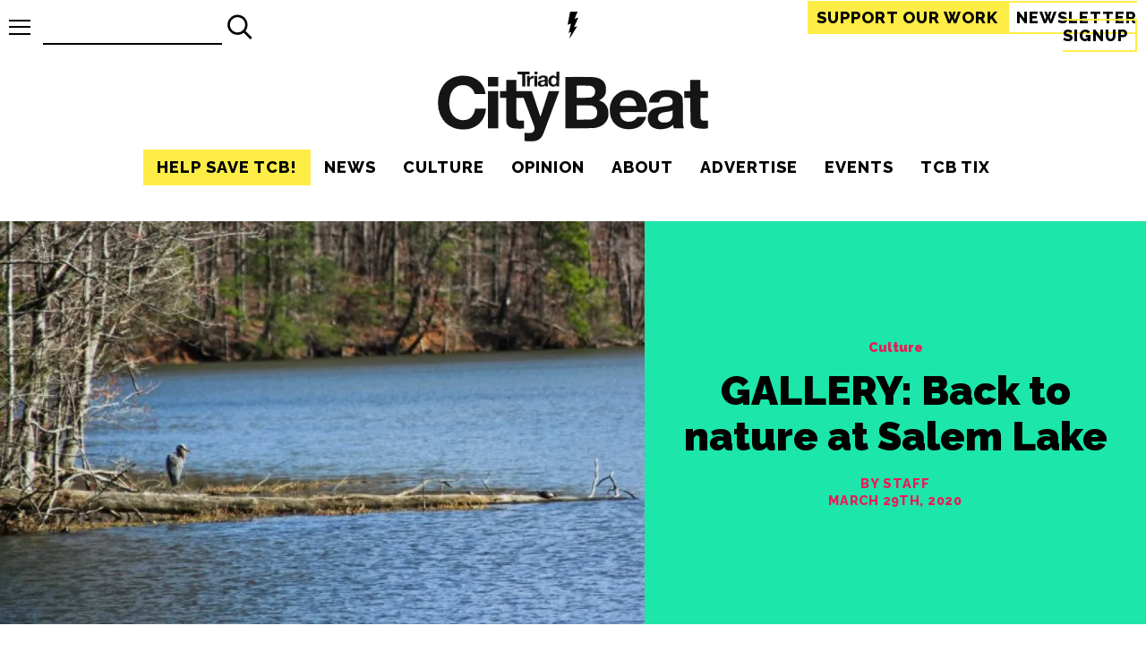

--- FILE ---
content_type: text/html; charset=UTF-8
request_url: https://triad-city-beat.com/gallery-back-to-nature-at-salem-lake/
body_size: 93239
content:
<!DOCTYPE html>
<html lang="en">
<head>
    <meta charset="utf8">
    <meta name="viewport" content="width=device-width, initial-scale=1">
    <title>Triad City Beat | GALLERY: Back to nature at Salem Lake</title>    <link rel="canonical" href="https://triad-city-beat.com/gallery-back-to-nature-at-salem-lake/"><meta name="description" content="Jerry Cooper ventured out Salem Lake in Winston-Salem to remind us of the wonders of nature.">
<meta property="og:type" content="article" />
<meta property="og:title" content="GALLERY: Back to nature at Salem Lake" />
<meta property="og:description" content="Jerry Cooper ventured out Salem Lake in Winston-Salem to remind us of the wonders of nature." />
<meta property="og:image" content="https://triad-city-beat.com/wp-content/uploads/2025/12/32f84abd33a72e88acc778f4f9870342-1200x0-c-default.jpg" />
<meta property="og:url" content="https://triad-city-beat.com/gallery-back-to-nature-at-salem-lake/" />
<meta property="og:site_name" content="Triad City Beat" />
<meta name="twitter:title" content="GALLERY: Back to nature at Salem Lake">
<meta name="twitter:description" content="Jerry Cooper ventured out Salem Lake in Winston-Salem to remind us of the wonders of nature.">
<meta name="twitter:image" content="https://triad-city-beat.com/wp-content/uploads/2025/12/32f84abd33a72e88acc778f4f9870342-1200x0-c-default.jpg">
<meta name="twitter:site" content="@Triad_City_Beat">
<meta name="twitter:creator" content="@Triad_City_Beat">
<script type="4c0ddf234c99dac250e4e821-text/javascript">(function(p,i,c,o){var n=new Event("pico-init");i[p]=i[p]||function(){(i[p].queue=i[p].queue||[]).push(arguments)},i.document.addEventListener("pico-init",function(e){var t=i.Pico.getInstance(e,{publisherId:o,picoInit:n},i);t.handleQueueItems(i[p].queue),i[p]=function(){return t.handleQueueItems([arguments])}},!1);var e=i.document.createElement("script"),t=i.document.getElementsByTagName("script")[0];e.async=1,e.src=c,e.onload=function(e){return i.Pico.getInstance(e,{publisherId:o,picoInit:n},i)},t.parentNode.insertBefore(e,t)})("pico",window,"https://gadget.pico.tools/wrapper.min.js","51182fd1-3dbf-44de-baeb-b16e1272a414");</script>
<script type="4c0ddf234c99dac250e4e821-text/javascript">(function() { var d = document, fr = d.createElement('script'); fr.type = 'text/javascript'; fr.async = true; fr.src = 'https://static.fundrazr.com/widgets/loader.js'; var s = d.getElementsByTagName('script')[0]; s.parentNode.insertBefore(fr, s);})();</script>    <link rel="apple-touch-icon" sizes="180x180" href="/apple-touch-icon.png">
    <link rel="icon" type="image/png" sizes="32x32" href="/favicon-32x32.png">
    <link rel="icon" type="image/png" sizes="16x16" href="/favicon-16x16.png">
    <link rel="manifest" href="/site.webmanifest">
    <link rel="mask-icon" href="/safari-pinned-tab.svg" color="#191716">
    <meta name="msapplication-TileColor" content="#b91d47">
    <meta name="theme-color" content="#f7f7f7">
    <style>:root{--accent-yellow:#ffed47;--accent-news:#180661;--accent-culture:#1CE6A9;--accent-opinion:#ED1A59;--accent-citybeat:#475B5A;--text-black:#000000;--white:#fff;--white-darker:#f2f2f2;--white-darkest:#e6e6e6;--text-lighter:#1a1a1a;--header-family:'Raleway','Arial',sans-serif;--body-family:'Bitter','Georgia',serif;--meta-family:'Raleway','Arial',sans-serif;--article-title-family:'Raleway','Arial','serif'}.news{background:var(--accent-news)}.culture{background:var(--accent-culture)}.opinion{background:var(--accent-opinion)}.citybeat{background:var(--accent-citybeat)}html{background:var(--white);color:var(--text-black);font-size:18px}a{text-decoration:none;color:var(--text-black);box-sizing:border-box}a:focus-visible{text-decoration:underline}.feature a.link-wrap:focus-visible{border:2px solid var(--white)}a.link-wrap{box-sizing:border-box;position:absolute;top:0;left:0;width:100%;height:100%;z-index:2}a.link-wrap:focus{border:2px solid var(--text-black)}picture{line-height:0;display:block}div.image-wrap{position:relative;padding-bottom:60%;height:0;display:block;margin:0 auto;width:100%}div.image-wrap img,div.image-wrap picture{position:absolute;width:100%;height:100%;top:0;left:0}div.image-wrap img{object-fit:cover}img.responsive{max-width:100%;height:auto}address a,time{color:var(--text-black)}.news address a,.news time{color:var(--accent-culture)}.culture address a,.culture time{color:var(--accent-opinion)}.opinion address a,.opinion time{color:var(--accent-news)}.citybeat address a,.citybeat time{color:#fff}.inverted{background:var(--text-black);color:var(--white-darker)}.top-bar{width:100%;box-sizing:border-box;position:sticky;top:0;z-index:20;display:flex;justify-content:space-between;padding:10px;background:var(--white);align-items:center;height:60px}.top-bar .tb-item{flex:0 0 36%}.top-bar .tb-item:first-of-type{display:flex;flex-direction:row-reverse;justify-content:flex-end;align-items:center}.top-bar .tb-item:last-of-type{text-align:right;min-width:400px}@media (max-width:960px){.top-bar .tb-item:last-of-type{min-width:0}}.top-bar .tb-item:nth-of-type(2){flex-basis:10%;text-align:center}.top-bar .tb-item:nth-of-type(2) a{display:inline-block}.top-bar .tb-item:nth-of-type(2) a svg{height:30px}.top-bar .tb-item:nth-of-type(2) a svg path.cls-1{fill:var(--text-black)}.top-bar a.menu-toggle{display:block;position:relative;height:17px;width:24px}.top-bar a.menu-toggle span.bars{transition:.2s all;position:absolute;height:2px;width:24px;background:var(--text-black);top:calc(50% - 1px)}.top-bar a.menu-toggle span.bars.top{top:0}.top-bar a.menu-toggle span.bars.bottom{top:initial;bottom:0}.top-bar a.menu-toggle+.menu-overlay{position:absolute;left:-100vw;top:53px;transition:.24s all;max-width:450px}.top-bar a.menu-toggle.open span.bars{transform:translateX(10px);opacity:0}.top-bar a.menu-toggle.open span.bars.top{opacity:1;transform:rotate(45deg) translateY(10px);width:34px}.top-bar a.menu-toggle.open span.bars.bottom{opacity:1;transform:rotate(-45deg) translateY(-10px);width:34px}.top-bar a.menu-toggle.open+.menu-overlay{left:7px;background:var(--accent-yellow)}.top-bar a.menu-toggle:focus-visible span.bars{background:var(--accent-yellow)}.top-bar a.cta{border:2px solid var(--accent-yellow);font-family:var(--header-family);text-transform:uppercase;font-weight:700;letter-spacing:1px;font-size:1em;padding:6px 8px;box-sizing:border-box;transition:.1s all}.top-bar a.cta:hover{text-decoration:underline}.top-bar a.cta.subscribe{background:var(--accent-yellow);color:var(--text-black)}@media (max-width:960px){.top-bar a.cta.firstam{display:none}}body.logged_in .top-bar{top:32px}header{max-width:1366px;margin:0 auto;display:flex;flex-direction:column;align-items:center;justify-content:space-between}div.logo{text-align:center}div.logo a{height:100%;display:block}div.logo a svg{max-width:100%}nav{font-family:var(--header-family);font-weight:900}@media (max-width:960px){nav.primary-nav{display:none}}nav.side-nav ul.nav-main{margin:0;flex-direction:column}nav.side-nav ul.nav-main li{text-align:left;opacity:1;padding:10 15px;font-size:2em}nav.side-nav ul.nav-main li a:hover{border-bottom:2px solid var(--text-black)}nav.side-nav ul.nav-main li:last-of-type a{padding-right:0}nav ul.nav-main{display:flex;list-style-type:none;padding:0;margin:5px 0 20px 0;font-family:var(--header-family);text-transform:uppercase;font-weight:700;letter-spacing:1px;font-size:1em}nav ul.nav-main li{text-align:center;opacity:1;padding:10px 15px}nav ul.nav-main li a.current{border-bottom:2px solid var(--text-black)}nav ul.nav-main li a:hover{border-bottom:2px solid var(--accent-yellow)}nav ul.nav-main li:last-of-type a{padding-right:0}.wp-block-image{display:block;margin:0}.wp-block-image figcaption{font-style:italic;text-align:center}.wp-block-image img{height:auto;max-width:100%;object-fit:cover}.wp-block-image figure{margin:0 auto}.wp-block-image figure.aligncenter{margin:0 auto}.wp-block-image figure.aligncenter img{display:block;margin:0 auto}article>div.wp-block-image{margin:0}figure.wp-block-image img{display:block;margin:0 auto}.wp-block-media-text__media img{height:auto}p.has-drop-cap{margin-top:0}p.has-drop-cap:not(:focus):first-letter{float:left;font-size:7em;line-height:.6;margin:.15em .1em 0 0;text-transform:uppercase;font-style:normal;font-weight:900;font-family:var(--header-family)}.tool-pagination{display:flex;margin-bottom:40px;font-family:var(--header-family);text-transform:uppercase;font-weight:700;letter-spacing:2px;font-size:1.2em;height:40px;justify-content:space-evenly}.tool-pagination ul{list-style-type:none;display:flex;padding:0;margin:0}.tool-pagination ul li{padding-left:7px;padding-right:7px}.tool-pagination ul li span.current{border-bottom:4px solid var(--accent-yellow)}.tool-pagination a:hover{border-bottom:4px solid var(--accent-yellow)}.search-form{padding:10px;display:flex}.search-form button,.search-form input{font-family:var(--header-family);text-transform:uppercase;font-weight:700;letter-spacing:1px;font-size:26px;border-radius:0;padding:0;border:0}.search-form input{box-sizing:border-box;background:0 0;border-bottom:2px solid var(--text-black);padding:4px;width:200px}.search-form input:focus-visible{outline:2px solid var(--accent-yellow);border-bottom:2px solid var(--text-black)}.search-form button{padding:4px;cursor:pointer;background:0 0;width:40px;height:40px}.search-form button svg{width:100%;height:100%}.search-form button:hover{background-color:var(--accent-yellow)}.search-form.top-bar-search{padding:0;margin-left:14px}@media (max-width:960px){.search-form.top-bar-search{display:none}}div.wp-block-cover__inner-container{position:relative;font-family:var(--meta-family);font-weight:900}div.wp-block-cover__inner-container p.has-huge-font-size,div.wp-block-cover__inner-container p.has-large-font-size{padding-top:40px;opacity:0;transition:.6s all}div.wp-block-cover__inner-container.scrolled-in{transition:.6s text-shadow}div.wp-block-cover__inner-container.scrolled-in p.has-huge-font-size,div.wp-block-cover__inner-container.scrolled-in p.has-large-font-size{padding-top:0;opacity:1}@media (max-width:960px){.m-hidden{display:none}}iframe.youtube-player{display:block;margin:0 auto}figcaption a{color:var(--accent-yellow)}article figure>picture{width:100%}article .wp-block-embed.is-type-video .wp-block-embed__wrapper{height:0;padding-bottom:56.25%;overflow:visible}article .wp-block-embed.is-type-video .wp-block-embed__wrapper iframe{position:absolute}article .wp-block-embed iframe{display:block;margin:0 auto;width:100%;height:100%}.full-width{width:100vw;position:relative;left:50%;right:50%;margin-left:-50vw;margin-right:-50vw}.twitter-tweet{justify-content:center;margin:0 auto}</style>
    <script src="/cdn-cgi/scripts/7d0fa10a/cloudflare-static/rocket-loader.min.js" data-cf-settings="4c0ddf234c99dac250e4e821-|49"></script><link rel="preload" href="/wp-content/themes/triad-city-beat-old/css/site.css?v=1.0.0" as="style" onload="this.onload=null;this.rel='stylesheet'">
    <noscript><link rel="stylesheet" href="/wp-content/themes/triad-city-beat-old/css/site.css?v=1.0.0"></noscript>
    <script src="/cdn-cgi/scripts/7d0fa10a/cloudflare-static/rocket-loader.min.js" data-cf-settings="4c0ddf234c99dac250e4e821-|49"></script><link rel="preload" href="https://fonts.googleapis.com/css2?family=Bitter:wght@500;700&family=Raleway:wght@400;800;900&display=swap" as="style" onload="this.onload=null;this.rel='stylesheet'">
    <noscript><link rel="stylesheet" href="https://fonts.googleapis.com/css2?family=Bitter:wght@500;700&family=Raleway:wght@400;800;900&display=swap"></noscript>
    <meta name='robots' content='max-image-preview:large' />
<!-- Jetpack Site Verification Tags -->
<meta name="google-site-verification" content="ipIGUsztUDNZupAHRYqXwnVBhaexnGV6OsyGDWgONlU" />
<meta name="facebook-domain-verification" content="2217032701672369" />
<!-- Google tag (gtag.js) consent mode dataLayer added by Site Kit -->
<script type="4c0ddf234c99dac250e4e821-text/javascript" id="google_gtagjs-js-consent-mode-data-layer">
/* <![CDATA[ */
window.dataLayer = window.dataLayer || [];function gtag(){dataLayer.push(arguments);}
gtag('consent', 'default', {"ad_personalization":"denied","ad_storage":"denied","ad_user_data":"denied","analytics_storage":"denied","functionality_storage":"denied","security_storage":"denied","personalization_storage":"denied","region":["AT","BE","BG","CH","CY","CZ","DE","DK","EE","ES","FI","FR","GB","GR","HR","HU","IE","IS","IT","LI","LT","LU","LV","MT","NL","NO","PL","PT","RO","SE","SI","SK"],"wait_for_update":500});
window._googlesitekitConsentCategoryMap = {"statistics":["analytics_storage"],"marketing":["ad_storage","ad_user_data","ad_personalization"],"functional":["functionality_storage","security_storage"],"preferences":["personalization_storage"]};
window._googlesitekitConsents = {"ad_personalization":"denied","ad_storage":"denied","ad_user_data":"denied","analytics_storage":"denied","functionality_storage":"denied","security_storage":"denied","personalization_storage":"denied","region":["AT","BE","BG","CH","CY","CZ","DE","DK","EE","ES","FI","FR","GB","GR","HR","HU","IE","IS","IT","LI","LT","LU","LV","MT","NL","NO","PL","PT","RO","SE","SI","SK"],"wait_for_update":500};
/* ]]> */
</script>
<!-- End Google tag (gtag.js) consent mode dataLayer added by Site Kit -->
<link rel='dns-prefetch' href='//www.googletagmanager.com' />
<link rel='dns-prefetch' href='//stats.wp.com' />
<link rel='dns-prefetch' href='//v0.wordpress.com' />
<link rel='preconnect' href='//c0.wp.com' />
<link rel='preconnect' href='//i0.wp.com' />
<link rel="alternate" type="application/rss+xml" title="Triad City Beat &raquo; GALLERY: Back to nature at Salem Lake Comments Feed" href="https://triad-city-beat.com/gallery-back-to-nature-at-salem-lake/feed/" />
<link rel="alternate" title="oEmbed (JSON)" type="application/json+oembed" href="https://triad-city-beat.com/wp-json/oembed/1.0/embed?url=https%3A%2F%2Ftriad-city-beat.com%2Fgallery-back-to-nature-at-salem-lake%2F" />
<link rel="alternate" title="oEmbed (XML)" type="text/xml+oembed" href="https://triad-city-beat.com/wp-json/oembed/1.0/embed?url=https%3A%2F%2Ftriad-city-beat.com%2Fgallery-back-to-nature-at-salem-lake%2F&#038;format=xml" />
<!-- triad-city-beat.com is managing ads with Advanced Ads 2.0.14 – https://wpadvancedads.com/ --><script id="tcb-ready" type="4c0ddf234c99dac250e4e821-text/javascript">
			window.advanced_ads_ready=function(e,a){a=a||"complete";var d=function(e){return"interactive"===a?"loading"!==e:"complete"===e};d(document.readyState)?e():document.addEventListener("readystatechange",(function(a){d(a.target.readyState)&&e()}),{once:"interactive"===a})},window.advanced_ads_ready_queue=window.advanced_ads_ready_queue||[];		</script>
		<style id='wp-img-auto-sizes-contain-inline-css' type='text/css'>
img:is([sizes=auto i],[sizes^="auto," i]){contain-intrinsic-size:3000px 1500px}
/*# sourceURL=wp-img-auto-sizes-contain-inline-css */
</style>
<style id='wp-emoji-styles-inline-css' type='text/css'>

	img.wp-smiley, img.emoji {
		display: inline !important;
		border: none !important;
		box-shadow: none !important;
		height: 1em !important;
		width: 1em !important;
		margin: 0 0.07em !important;
		vertical-align: -0.1em !important;
		background: none !important;
		padding: 0 !important;
	}
/*# sourceURL=wp-emoji-styles-inline-css */
</style>
<style id='wp-block-library-inline-css' type='text/css'>
:root{--wp-block-synced-color:#7a00df;--wp-block-synced-color--rgb:122,0,223;--wp-bound-block-color:var(--wp-block-synced-color);--wp-editor-canvas-background:#ddd;--wp-admin-theme-color:#007cba;--wp-admin-theme-color--rgb:0,124,186;--wp-admin-theme-color-darker-10:#006ba1;--wp-admin-theme-color-darker-10--rgb:0,107,160.5;--wp-admin-theme-color-darker-20:#005a87;--wp-admin-theme-color-darker-20--rgb:0,90,135;--wp-admin-border-width-focus:2px}@media (min-resolution:192dpi){:root{--wp-admin-border-width-focus:1.5px}}.wp-element-button{cursor:pointer}:root .has-very-light-gray-background-color{background-color:#eee}:root .has-very-dark-gray-background-color{background-color:#313131}:root .has-very-light-gray-color{color:#eee}:root .has-very-dark-gray-color{color:#313131}:root .has-vivid-green-cyan-to-vivid-cyan-blue-gradient-background{background:linear-gradient(135deg,#00d084,#0693e3)}:root .has-purple-crush-gradient-background{background:linear-gradient(135deg,#34e2e4,#4721fb 50%,#ab1dfe)}:root .has-hazy-dawn-gradient-background{background:linear-gradient(135deg,#faaca8,#dad0ec)}:root .has-subdued-olive-gradient-background{background:linear-gradient(135deg,#fafae1,#67a671)}:root .has-atomic-cream-gradient-background{background:linear-gradient(135deg,#fdd79a,#004a59)}:root .has-nightshade-gradient-background{background:linear-gradient(135deg,#330968,#31cdcf)}:root .has-midnight-gradient-background{background:linear-gradient(135deg,#020381,#2874fc)}:root{--wp--preset--font-size--normal:16px;--wp--preset--font-size--huge:42px}.has-regular-font-size{font-size:1em}.has-larger-font-size{font-size:2.625em}.has-normal-font-size{font-size:var(--wp--preset--font-size--normal)}.has-huge-font-size{font-size:var(--wp--preset--font-size--huge)}.has-text-align-center{text-align:center}.has-text-align-left{text-align:left}.has-text-align-right{text-align:right}.has-fit-text{white-space:nowrap!important}#end-resizable-editor-section{display:none}.aligncenter{clear:both}.items-justified-left{justify-content:flex-start}.items-justified-center{justify-content:center}.items-justified-right{justify-content:flex-end}.items-justified-space-between{justify-content:space-between}.screen-reader-text{border:0;clip-path:inset(50%);height:1px;margin:-1px;overflow:hidden;padding:0;position:absolute;width:1px;word-wrap:normal!important}.screen-reader-text:focus{background-color:#ddd;clip-path:none;color:#444;display:block;font-size:1em;height:auto;left:5px;line-height:normal;padding:15px 23px 14px;text-decoration:none;top:5px;width:auto;z-index:100000}html :where(.has-border-color){border-style:solid}html :where([style*=border-top-color]){border-top-style:solid}html :where([style*=border-right-color]){border-right-style:solid}html :where([style*=border-bottom-color]){border-bottom-style:solid}html :where([style*=border-left-color]){border-left-style:solid}html :where([style*=border-width]){border-style:solid}html :where([style*=border-top-width]){border-top-style:solid}html :where([style*=border-right-width]){border-right-style:solid}html :where([style*=border-bottom-width]){border-bottom-style:solid}html :where([style*=border-left-width]){border-left-style:solid}html :where(img[class*=wp-image-]){height:auto;max-width:100%}:where(figure){margin:0 0 1em}html :where(.is-position-sticky){--wp-admin--admin-bar--position-offset:var(--wp-admin--admin-bar--height,0px)}@media screen and (max-width:600px){html :where(.is-position-sticky){--wp-admin--admin-bar--position-offset:0px}}

/*# sourceURL=wp-block-library-inline-css */
</style><style id='global-styles-inline-css' type='text/css'>
:root{--wp--preset--aspect-ratio--square: 1;--wp--preset--aspect-ratio--4-3: 4/3;--wp--preset--aspect-ratio--3-4: 3/4;--wp--preset--aspect-ratio--3-2: 3/2;--wp--preset--aspect-ratio--2-3: 2/3;--wp--preset--aspect-ratio--16-9: 16/9;--wp--preset--aspect-ratio--9-16: 9/16;--wp--preset--color--black: #000000;--wp--preset--color--cyan-bluish-gray: #abb8c3;--wp--preset--color--white: #ffffff;--wp--preset--color--pale-pink: #f78da7;--wp--preset--color--vivid-red: #cf2e2e;--wp--preset--color--luminous-vivid-orange: #ff6900;--wp--preset--color--luminous-vivid-amber: #fcb900;--wp--preset--color--light-green-cyan: #7bdcb5;--wp--preset--color--vivid-green-cyan: #00d084;--wp--preset--color--pale-cyan-blue: #8ed1fc;--wp--preset--color--vivid-cyan-blue: #0693e3;--wp--preset--color--vivid-purple: #9b51e0;--wp--preset--gradient--vivid-cyan-blue-to-vivid-purple: linear-gradient(135deg,rgb(6,147,227) 0%,rgb(155,81,224) 100%);--wp--preset--gradient--light-green-cyan-to-vivid-green-cyan: linear-gradient(135deg,rgb(122,220,180) 0%,rgb(0,208,130) 100%);--wp--preset--gradient--luminous-vivid-amber-to-luminous-vivid-orange: linear-gradient(135deg,rgb(252,185,0) 0%,rgb(255,105,0) 100%);--wp--preset--gradient--luminous-vivid-orange-to-vivid-red: linear-gradient(135deg,rgb(255,105,0) 0%,rgb(207,46,46) 100%);--wp--preset--gradient--very-light-gray-to-cyan-bluish-gray: linear-gradient(135deg,rgb(238,238,238) 0%,rgb(169,184,195) 100%);--wp--preset--gradient--cool-to-warm-spectrum: linear-gradient(135deg,rgb(74,234,220) 0%,rgb(151,120,209) 20%,rgb(207,42,186) 40%,rgb(238,44,130) 60%,rgb(251,105,98) 80%,rgb(254,248,76) 100%);--wp--preset--gradient--blush-light-purple: linear-gradient(135deg,rgb(255,206,236) 0%,rgb(152,150,240) 100%);--wp--preset--gradient--blush-bordeaux: linear-gradient(135deg,rgb(254,205,165) 0%,rgb(254,45,45) 50%,rgb(107,0,62) 100%);--wp--preset--gradient--luminous-dusk: linear-gradient(135deg,rgb(255,203,112) 0%,rgb(199,81,192) 50%,rgb(65,88,208) 100%);--wp--preset--gradient--pale-ocean: linear-gradient(135deg,rgb(255,245,203) 0%,rgb(182,227,212) 50%,rgb(51,167,181) 100%);--wp--preset--gradient--electric-grass: linear-gradient(135deg,rgb(202,248,128) 0%,rgb(113,206,126) 100%);--wp--preset--gradient--midnight: linear-gradient(135deg,rgb(2,3,129) 0%,rgb(40,116,252) 100%);--wp--preset--font-size--small: 13px;--wp--preset--font-size--medium: 20px;--wp--preset--font-size--large: 36px;--wp--preset--font-size--x-large: 42px;--wp--preset--spacing--20: 0.44rem;--wp--preset--spacing--30: 0.67rem;--wp--preset--spacing--40: 1rem;--wp--preset--spacing--50: 1.5rem;--wp--preset--spacing--60: 2.25rem;--wp--preset--spacing--70: 3.38rem;--wp--preset--spacing--80: 5.06rem;--wp--preset--shadow--natural: 6px 6px 9px rgba(0, 0, 0, 0.2);--wp--preset--shadow--deep: 12px 12px 50px rgba(0, 0, 0, 0.4);--wp--preset--shadow--sharp: 6px 6px 0px rgba(0, 0, 0, 0.2);--wp--preset--shadow--outlined: 6px 6px 0px -3px rgb(255, 255, 255), 6px 6px rgb(0, 0, 0);--wp--preset--shadow--crisp: 6px 6px 0px rgb(0, 0, 0);}:where(.is-layout-flex){gap: 0.5em;}:where(.is-layout-grid){gap: 0.5em;}body .is-layout-flex{display: flex;}.is-layout-flex{flex-wrap: wrap;align-items: center;}.is-layout-flex > :is(*, div){margin: 0;}body .is-layout-grid{display: grid;}.is-layout-grid > :is(*, div){margin: 0;}:where(.wp-block-columns.is-layout-flex){gap: 2em;}:where(.wp-block-columns.is-layout-grid){gap: 2em;}:where(.wp-block-post-template.is-layout-flex){gap: 1.25em;}:where(.wp-block-post-template.is-layout-grid){gap: 1.25em;}.has-black-color{color: var(--wp--preset--color--black) !important;}.has-cyan-bluish-gray-color{color: var(--wp--preset--color--cyan-bluish-gray) !important;}.has-white-color{color: var(--wp--preset--color--white) !important;}.has-pale-pink-color{color: var(--wp--preset--color--pale-pink) !important;}.has-vivid-red-color{color: var(--wp--preset--color--vivid-red) !important;}.has-luminous-vivid-orange-color{color: var(--wp--preset--color--luminous-vivid-orange) !important;}.has-luminous-vivid-amber-color{color: var(--wp--preset--color--luminous-vivid-amber) !important;}.has-light-green-cyan-color{color: var(--wp--preset--color--light-green-cyan) !important;}.has-vivid-green-cyan-color{color: var(--wp--preset--color--vivid-green-cyan) !important;}.has-pale-cyan-blue-color{color: var(--wp--preset--color--pale-cyan-blue) !important;}.has-vivid-cyan-blue-color{color: var(--wp--preset--color--vivid-cyan-blue) !important;}.has-vivid-purple-color{color: var(--wp--preset--color--vivid-purple) !important;}.has-black-background-color{background-color: var(--wp--preset--color--black) !important;}.has-cyan-bluish-gray-background-color{background-color: var(--wp--preset--color--cyan-bluish-gray) !important;}.has-white-background-color{background-color: var(--wp--preset--color--white) !important;}.has-pale-pink-background-color{background-color: var(--wp--preset--color--pale-pink) !important;}.has-vivid-red-background-color{background-color: var(--wp--preset--color--vivid-red) !important;}.has-luminous-vivid-orange-background-color{background-color: var(--wp--preset--color--luminous-vivid-orange) !important;}.has-luminous-vivid-amber-background-color{background-color: var(--wp--preset--color--luminous-vivid-amber) !important;}.has-light-green-cyan-background-color{background-color: var(--wp--preset--color--light-green-cyan) !important;}.has-vivid-green-cyan-background-color{background-color: var(--wp--preset--color--vivid-green-cyan) !important;}.has-pale-cyan-blue-background-color{background-color: var(--wp--preset--color--pale-cyan-blue) !important;}.has-vivid-cyan-blue-background-color{background-color: var(--wp--preset--color--vivid-cyan-blue) !important;}.has-vivid-purple-background-color{background-color: var(--wp--preset--color--vivid-purple) !important;}.has-black-border-color{border-color: var(--wp--preset--color--black) !important;}.has-cyan-bluish-gray-border-color{border-color: var(--wp--preset--color--cyan-bluish-gray) !important;}.has-white-border-color{border-color: var(--wp--preset--color--white) !important;}.has-pale-pink-border-color{border-color: var(--wp--preset--color--pale-pink) !important;}.has-vivid-red-border-color{border-color: var(--wp--preset--color--vivid-red) !important;}.has-luminous-vivid-orange-border-color{border-color: var(--wp--preset--color--luminous-vivid-orange) !important;}.has-luminous-vivid-amber-border-color{border-color: var(--wp--preset--color--luminous-vivid-amber) !important;}.has-light-green-cyan-border-color{border-color: var(--wp--preset--color--light-green-cyan) !important;}.has-vivid-green-cyan-border-color{border-color: var(--wp--preset--color--vivid-green-cyan) !important;}.has-pale-cyan-blue-border-color{border-color: var(--wp--preset--color--pale-cyan-blue) !important;}.has-vivid-cyan-blue-border-color{border-color: var(--wp--preset--color--vivid-cyan-blue) !important;}.has-vivid-purple-border-color{border-color: var(--wp--preset--color--vivid-purple) !important;}.has-vivid-cyan-blue-to-vivid-purple-gradient-background{background: var(--wp--preset--gradient--vivid-cyan-blue-to-vivid-purple) !important;}.has-light-green-cyan-to-vivid-green-cyan-gradient-background{background: var(--wp--preset--gradient--light-green-cyan-to-vivid-green-cyan) !important;}.has-luminous-vivid-amber-to-luminous-vivid-orange-gradient-background{background: var(--wp--preset--gradient--luminous-vivid-amber-to-luminous-vivid-orange) !important;}.has-luminous-vivid-orange-to-vivid-red-gradient-background{background: var(--wp--preset--gradient--luminous-vivid-orange-to-vivid-red) !important;}.has-very-light-gray-to-cyan-bluish-gray-gradient-background{background: var(--wp--preset--gradient--very-light-gray-to-cyan-bluish-gray) !important;}.has-cool-to-warm-spectrum-gradient-background{background: var(--wp--preset--gradient--cool-to-warm-spectrum) !important;}.has-blush-light-purple-gradient-background{background: var(--wp--preset--gradient--blush-light-purple) !important;}.has-blush-bordeaux-gradient-background{background: var(--wp--preset--gradient--blush-bordeaux) !important;}.has-luminous-dusk-gradient-background{background: var(--wp--preset--gradient--luminous-dusk) !important;}.has-pale-ocean-gradient-background{background: var(--wp--preset--gradient--pale-ocean) !important;}.has-electric-grass-gradient-background{background: var(--wp--preset--gradient--electric-grass) !important;}.has-midnight-gradient-background{background: var(--wp--preset--gradient--midnight) !important;}.has-small-font-size{font-size: var(--wp--preset--font-size--small) !important;}.has-medium-font-size{font-size: var(--wp--preset--font-size--medium) !important;}.has-large-font-size{font-size: var(--wp--preset--font-size--large) !important;}.has-x-large-font-size{font-size: var(--wp--preset--font-size--x-large) !important;}
/*# sourceURL=global-styles-inline-css */
</style>

<style id='classic-theme-styles-inline-css' type='text/css'>
/*! This file is auto-generated */
.wp-block-button__link{color:#fff;background-color:#32373c;border-radius:9999px;box-shadow:none;text-decoration:none;padding:calc(.667em + 2px) calc(1.333em + 2px);font-size:1.125em}.wp-block-file__button{background:#32373c;color:#fff;text-decoration:none}
/*# sourceURL=/wp-includes/css/classic-themes.min.css */
</style>
<link rel='stylesheet' id='widgetopts-styles-css' href='https://triad-city-beat.com/wp-content/plugins/widget-options/assets/css/widget-options.css?ver=4.1.3' type='text/css' media='all' />
<script type="4c0ddf234c99dac250e4e821-text/javascript" defer src="https://c0.wp.com/c/6.9/wp-includes/js/jquery/jquery.min.js" id="jquery-core-js"></script>
<script type="4c0ddf234c99dac250e4e821-text/javascript" defer src="https://c0.wp.com/c/6.9/wp-includes/js/jquery/jquery-migrate.min.js" id="jquery-migrate-js"></script>
<script type="4c0ddf234c99dac250e4e821-text/javascript" id="advanced-ads-advanced-js-js-extra">
/* <![CDATA[ */
var advads_options = {"blog_id":"1","privacy":{"enabled":false,"state":"not_needed"}};
//# sourceURL=advanced-ads-advanced-js-js-extra
/* ]]> */
</script>
<script type="4c0ddf234c99dac250e4e821-text/javascript" defer src="https://triad-city-beat.com/wp-content/uploads/851/922/public/assets/js/953.js?ver=2.0.14" id="advanced-ads-advanced-js-js"></script>
<script type="4c0ddf234c99dac250e4e821-text/javascript" id="advanced_ads_pro/visitor_conditions-js-extra">
/* <![CDATA[ */
var advanced_ads_pro_visitor_conditions = {"referrer_cookie_name":"advanced_ads_pro_visitor_referrer","referrer_exdays":"365","page_impr_cookie_name":"advanced_ads_page_impressions","page_impr_exdays":"3650"};
//# sourceURL=advanced_ads_pro%2Fvisitor_conditions-js-extra
/* ]]> */
</script>
<script type="4c0ddf234c99dac250e4e821-text/javascript" defer src="https://triad-city-beat.com/wp-content/uploads/851/239/855/464/738/62.js?ver=3.0.8" id="advanced_ads_pro/visitor_conditions-js"></script>

<!-- Google tag (gtag.js) snippet added by Site Kit -->
<!-- Google Analytics snippet added by Site Kit -->
<script type="4c0ddf234c99dac250e4e821-text/javascript" src="https://www.googletagmanager.com/gtag/js?id=G-SKV7HE95W3" id="google_gtagjs-js" async></script>
<script type="4c0ddf234c99dac250e4e821-text/javascript" id="google_gtagjs-js-after">
/* <![CDATA[ */
window.dataLayer = window.dataLayer || [];function gtag(){dataLayer.push(arguments);}
gtag("set","linker",{"domains":["triad-city-beat.com"]});
gtag("js", new Date());
gtag("set", "developer_id.dZTNiMT", true);
gtag("config", "G-SKV7HE95W3");
//# sourceURL=google_gtagjs-js-after
/* ]]> */
</script>
<link rel="https://api.w.org/" href="https://triad-city-beat.com/wp-json/" /><link rel="alternate" title="JSON" type="application/json" href="https://triad-city-beat.com/wp-json/wp/v2/posts/3229" /><link rel="EditURI" type="application/rsd+xml" title="RSD" href="https://triad-city-beat.com/xmlrpc.php?rsd" />
<meta name="generator" content="WordPress 6.9" />
<link rel="canonical" href="https://triad-city-beat.com/gallery-back-to-nature-at-salem-lake/" />
<link rel='shortlink' href='https://triad-city-beat.com/?p=3229' />
<meta name="generator" content="Site Kit by Google 1.167.0" /><script type="4c0ddf234c99dac250e4e821-text/javascript">
  (function(c) {
    var script = document.createElement("script");
    script.src = "https://js.memberful.com/embed.js";
    script.onload = function() { Memberful.setup(c) };
    document.head.appendChild(script);
  })({
    site: ["https:\/\/triad-city-beat.memberful.com"]  });
</script>
	<style>img#wpstats{display:none}</style>
		<script type="4c0ddf234c99dac250e4e821-text/javascript">advads_items = { conditions: {}, display_callbacks: {}, display_effect_callbacks: {}, hide_callbacks: {}, backgrounds: {}, effect_durations: {}, close_functions: {}, showed: [] };</script><style type="text/css" id="tcb-layer-custom-css"></style>
<!-- Google AdSense meta tags added by Site Kit -->
<meta name="google-adsense-platform-account" content="ca-host-pub-2644536267352236">
<meta name="google-adsense-platform-domain" content="sitekit.withgoogle.com">
<!-- End Google AdSense meta tags added by Site Kit -->
		<script type="4c0ddf234c99dac250e4e821-text/javascript">
			var advadsCfpQueue = [];
			var advadsCfpAd = function( adID ) {
				if ( 'undefined' === typeof advadsProCfp ) {
					advadsCfpQueue.push( adID )
				} else {
					advadsProCfp.addElement( adID )
				}
			}
		</script>
		<meta name="description" content="The natural world is capable of great beauty, even as it simultaneously unlashes a virus on us all. Jerry Cooper ventured out Salem Lake in Winston-Salem to remind us of this." />

<!-- Google Tag Manager snippet added by Site Kit -->
<script type="4c0ddf234c99dac250e4e821-text/javascript">
/* <![CDATA[ */

			( function( w, d, s, l, i ) {
				w[l] = w[l] || [];
				w[l].push( {'gtm.start': new Date().getTime(), event: 'gtm.js'} );
				var f = d.getElementsByTagName( s )[0],
					j = d.createElement( s ), dl = l != 'dataLayer' ? '&l=' + l : '';
				j.async = true;
				j.src = 'https://www.googletagmanager.com/gtm.js?id=' + i + dl;
				f.parentNode.insertBefore( j, f );
			} )( window, document, 'script', 'dataLayer', 'GTM-MMMX5Z' );
			
/* ]]> */
</script>

<!-- End Google Tag Manager snippet added by Site Kit -->
<link rel="icon" href="https://i0.wp.com/triad-city-beat.com/wp-content/uploads/2022/10/cropped-1543860878bolt_512x512_BLK.png?fit=32%2C32&#038;ssl=1" sizes="32x32" />
<link rel="icon" href="https://i0.wp.com/triad-city-beat.com/wp-content/uploads/2022/10/cropped-1543860878bolt_512x512_BLK.png?fit=192%2C192&#038;ssl=1" sizes="192x192" />
<link rel="apple-touch-icon" href="https://i0.wp.com/triad-city-beat.com/wp-content/uploads/2022/10/cropped-1543860878bolt_512x512_BLK.png?fit=180%2C180&#038;ssl=1" />
<meta name="msapplication-TileImage" content="https://i0.wp.com/triad-city-beat.com/wp-content/uploads/2022/10/cropped-1543860878bolt_512x512_BLK.png?fit=270%2C270&#038;ssl=1" />
		<style type="text/css" id="wp-custom-css">
			.wp-block-details {
  max-width: 800px;
  margin-left: auto;
	margin-right: auto;
	line-height: 2;
	padding:10px;
}

ul.wp-block-list li{
	line-height:2;
}		</style>
		
    <script data-cfasync="false" nonce="3420ba12-e209-4606-bb7b-4251af3136f8">try{(function(w,d){!function(j,k,l,m){if(j.zaraz)console.error("zaraz is loaded twice");else{j[l]=j[l]||{};j[l].executed=[];j.zaraz={deferred:[],listeners:[]};j.zaraz._v="5874";j.zaraz._n="3420ba12-e209-4606-bb7b-4251af3136f8";j.zaraz.q=[];j.zaraz._f=function(n){return async function(){var o=Array.prototype.slice.call(arguments);j.zaraz.q.push({m:n,a:o})}};for(const p of["track","set","debug"])j.zaraz[p]=j.zaraz._f(p);j.zaraz.init=()=>{var q=k.getElementsByTagName(m)[0],r=k.createElement(m),s=k.getElementsByTagName("title")[0];s&&(j[l].t=k.getElementsByTagName("title")[0].text);j[l].x=Math.random();j[l].w=j.screen.width;j[l].h=j.screen.height;j[l].j=j.innerHeight;j[l].e=j.innerWidth;j[l].l=j.location.href;j[l].r=k.referrer;j[l].k=j.screen.colorDepth;j[l].n=k.characterSet;j[l].o=(new Date).getTimezoneOffset();if(j.dataLayer)for(const t of Object.entries(Object.entries(dataLayer).reduce((u,v)=>({...u[1],...v[1]}),{})))zaraz.set(t[0],t[1],{scope:"page"});j[l].q=[];for(;j.zaraz.q.length;){const w=j.zaraz.q.shift();j[l].q.push(w)}r.defer=!0;for(const x of[localStorage,sessionStorage])Object.keys(x||{}).filter(z=>z.startsWith("_zaraz_")).forEach(y=>{try{j[l]["z_"+y.slice(7)]=JSON.parse(x.getItem(y))}catch{j[l]["z_"+y.slice(7)]=x.getItem(y)}});r.referrerPolicy="origin";r.src="/cdn-cgi/zaraz/s.js?z="+btoa(encodeURIComponent(JSON.stringify(j[l])));q.parentNode.insertBefore(r,q)};["complete","interactive"].includes(k.readyState)?zaraz.init():j.addEventListener("DOMContentLoaded",zaraz.init)}}(w,d,"zarazData","script");window.zaraz._p=async d$=>new Promise(ea=>{if(d$){d$.e&&d$.e.forEach(eb=>{try{const ec=d.querySelector("script[nonce]"),ed=ec?.nonce||ec?.getAttribute("nonce"),ee=d.createElement("script");ed&&(ee.nonce=ed);ee.innerHTML=eb;ee.onload=()=>{d.head.removeChild(ee)};d.head.appendChild(ee)}catch(ef){console.error(`Error executing script: ${eb}\n`,ef)}});Promise.allSettled((d$.f||[]).map(eg=>fetch(eg[0],eg[1])))}ea()});zaraz._p({"e":["(function(w,d){})(window,document)"]});})(window,document)}catch(e){throw fetch("/cdn-cgi/zaraz/t"),e;};</script></head>
    <body class=" ">
         <div class="top-bar">
    <div class="tb-item">
        <form class="search-form top-bar-search" action="/">
            <label class="screen-reader-text" for="s">Search for:</label>
            <input type="text" aria-label="Search field" value="" name="s" id="s">
            <button aria-label="Submit top search form" type="submit" id="searchsubmit"><svg viewbox="150 100 400 350"><g><path xmlns="http://www.w3.org/2000/svg" d="m316.4 386.4c31.328 0.03125 61.754-10.508 86.355-29.902l92.848 92.848 23.742-23.742-92.848-92.848c26.238-33.488 35.832-77.086 26.062-118.49-9.7656-41.406-37.828-76.125-76.266-94.355s-83.078-17.996-121.32 0.64062c-38.242 18.637-65.938 53.648-75.266 95.152-9.3281 41.508 0.72266 85.004 27.312 118.21 26.59 33.207 66.84 52.52 109.38 52.488zm0-246.4c28.219 0 55.285 11.211 75.238 31.164 19.953 19.953 31.164 47.016 31.164 75.234s-11.211 55.285-31.164 75.238-47.02 31.164-75.238 31.164-55.281-11.211-75.234-31.164c-19.953-19.953-31.164-47.02-31.164-75.238s11.211-55.281 31.164-75.234c19.953-19.953 47.016-31.164 75.234-31.164z"/></g></svg></button>
        </form>
        <a href="#menu-toggle" class="menu-toggle" aria-label="Open the menu">
            <span class="bars top" aria-hidden="true"></span>
            <span class="bars" aria-hidden="true"></span>
            <span class="bars bottom" aria-hidden="true"></span>
        </a>
                <div class="menu-overlay">
            <nav class="side-nav">
    <ul class="nav-main">
        <li class="nav-main-item" style="background:var(--accent-yellow);">
            <a class="nav-main-link" href="https://fundrazr.com/helpsavetcb?ref=cr_bDu2te">Help Save TCB!</a>
        </li>
                    <li class="nav-main-item  menu-item menu-item-type-taxonomy menu-item-object-category menu-item-1578">
                <a class="nav-main-link" href="https://triad-city-beat.com/category/news/">News</a>
                            </li>
                    <li class="nav-main-item  menu-item menu-item-type-taxonomy menu-item-object-category current-post-ancestor current-menu-parent current-post-parent menu-item-1577">
                <a class="nav-main-link" href="https://triad-city-beat.com/category/culture/">Culture</a>
                            </li>
                    <li class="nav-main-item  menu-item menu-item-type-taxonomy menu-item-object-category menu-item-1579">
                <a class="nav-main-link" href="https://triad-city-beat.com/category/opinion/">Opinion</a>
                            </li>
                    <li class="nav-main-item  menu-item menu-item-type-post_type menu-item-object-page menu-item-1634">
                <a class="nav-main-link" href="https://triad-city-beat.com/about-us-and-staff-bios/">About <em>TCB</em></a>
                            </li>
                    <li class="nav-main-item  menu-item menu-item-type-post_type menu-item-object-page menu-item-28428">
                <a class="nav-main-link" href="https://triad-city-beat.com/advertise-with-tcb/">Advertise</a>
                            </li>
                    <li class="nav-main-item  menu-item menu-item-type-post_type menu-item-object-page menu-item-41011">
                <a class="nav-main-link" href="https://triad-city-beat.com/local-events/">EVENTS</a>
                            </li>
                    <li class="nav-main-item  menu-item menu-item-type-custom menu-item-object-custom menu-item-48947">
                <a class="nav-main-link" href="https://triad-city-beat.evvnt.events/">TCB Tix</a>
                            </li>
            </ul>
</nav>            <form class="search-form" action="/">
                <label class="screen-reader-text" for="s">Search for:</label>
                <input type="text" value="" name="s" aria-label="Search field" id="s-sidebar">
                <button aria-label="Submit search" type="submit" id="searchsubmit-sidebar"><svg viewbox="150 100 400 350"><g><path xmlns="http://www.w3.org/2000/svg" d="m316.4 386.4c31.328 0.03125 61.754-10.508 86.355-29.902l92.848 92.848 23.742-23.742-92.848-92.848c26.238-33.488 35.832-77.086 26.062-118.49-9.7656-41.406-37.828-76.125-76.266-94.355s-83.078-17.996-121.32 0.64062c-38.242 18.637-65.938 53.648-75.266 95.152-9.3281 41.508 0.72266 85.004 27.312 118.21 26.59 33.207 66.84 52.52 109.38 52.488zm0-246.4c28.219 0 55.285 11.211 75.238 31.164 19.953 19.953 31.164 47.016 31.164 75.234s-11.211 55.285-31.164 75.238-47.02 31.164-75.238 31.164-55.281-11.211-75.234-31.164c-19.953-19.953-31.164-47.02-31.164-75.238s11.211-55.281 31.164-75.234c19.953-19.953 47.016-31.164 75.234-31.164z"/></g></svg></button>
            </form>
        </div>
            </div>
    <div class="tb-item"><a href="/" aria-label="Lightning Bolt Home Link"><svg xmlns="http://www.w3.org/2000/svg" viewBox="0 0 561.49 1516.21"><defs><style>.cls-1{fill:#fff;}</style></defs><g id="Layer_2" data-name="Layer 2"><g id="Layer_1-2" data-name="Layer 1"><path class="cls-1" d="M97.93,1513.44C127.2,1393.22,156.48,1273,188,1143.51L54.15,1200.23,175.56,674.51,0,740C44.45,488.75,87.46,245.63,130.92,0h391.9C469.75,134.62,417.57,267,361.24,409.84L561.49,334,336.88,877.45l162.27-52.86L106.71,1516.21Z"/></g></g></svg></a></div>
    <div class="tb-item">
    <a class="cta subscribe" href="https://fundrazr.com/helpsavetcb?ref=cr_bDu2te">Support <span class="m-hidden">Our Work</span></a><a target="_blank" class="cta firstam" href="https://fundrazr.com/helpsavetcb?ref=cr_bDu2te">Newsletter Signup</a>
    </div>
</div>
<style>
#pBar {
    position:fixed;
        top:60px;
        height:4px;
    width:0;
    z-index:999;
    background:var(--accent-yellow);
    transition: 0.1s width;
}
</style>
<div id="pBar" class="culture"></div>
    <header style="margin-top:20px;">
            <div class="logo"><a href="/" aria-label="Home"><svg id="svg" version="1.1" xmlns="http://www.w3.org/2000/svg" xmlns:xlink="http://www.w3.org/1999/xlink" width="400" height="78" viewBox="0, 0, 400,103.4375">
<g id="svgg">
<path id="path0" d="M117.870 1.958 L 117.917 3.917 121.159 3.962 C 123.496 3.995,124.439 4.065,124.535 4.212 C 124.608 4.325,124.662 8.308,124.656 13.064 C 124.649 17.970,124.709 21.776,124.794 21.861 C 124.876 21.943,125.913 21.989,127.097 21.964 L 129.250 21.917 129.293 12.958 L 129.336 4.000 132.585 4.000 L 135.833 4.000 135.833 2.000 L 135.833 0.000 126.828 0.000 L 117.823 0.000 117.870 1.958 M142.833 2.000 L 142.833 4.000 145.000 4.000 L 147.167 4.000 147.167 2.000 L 147.167 0.000 145.000 0.000 L 142.833 0.000 142.833 2.000 M175.333 3.917 C 175.333 6.071,175.288 7.833,175.233 7.833 C 175.178 7.833,174.757 7.496,174.298 7.083 C 173.839 6.671,173.337 6.333,173.182 6.333 C 173.027 6.333,172.829 6.270,172.742 6.193 C 172.215 5.728,170.382 5.595,168.917 5.916 C 166.679 6.405,165.001 8.049,163.982 10.750 C 162.870 13.696,163.810 18.443,165.922 20.556 C 168.093 22.727,172.441 22.929,174.597 20.958 C 175.563 20.075,175.620 20.090,175.703 21.250 L 175.750 21.917 177.667 21.917 L 179.583 21.917 179.626 10.958 L 179.669 -0.000 177.501 -0.000 L 175.333 0.000 175.333 3.917 M153.917 5.857 C 150.654 6.495,148.500 8.254,148.500 10.281 L 148.500 10.833 150.563 10.833 L 152.625 10.833 152.729 10.311 C 153.262 7.646,158.500 7.977,158.500 10.676 C 158.500 11.942,157.809 12.356,155.167 12.670 C 154.296 12.774,153.312 12.928,152.981 13.013 C 152.649 13.097,152.179 13.167,151.937 13.167 C 151.694 13.167,151.365 13.233,151.206 13.315 C 151.047 13.397,150.564 13.632,150.133 13.837 C 147.608 15.041,147.037 18.881,149.078 20.922 C 150.813 22.658,155.205 22.807,157.607 21.212 C 158.560 20.580,158.833 20.605,158.833 21.325 C 158.833 21.946,159.019 22.000,161.153 22.000 C 163.286 22.000,163.177 22.075,162.901 20.786 C 162.742 20.049,162.677 18.215,162.673 14.428 C 162.665 7.562,162.617 7.441,159.417 6.153 C 158.581 5.817,155.085 5.628,153.917 5.857 M34.083 6.168 C 33.717 6.248,33.013 6.318,32.519 6.324 C 32.026 6.329,31.351 6.402,31.019 6.487 C 30.688 6.571,29.892 6.729,29.250 6.837 C 27.734 7.093,24.840 7.878,23.750 8.329 C 23.567 8.404,23.154 8.563,22.833 8.681 C 20.570 9.516,15.273 12.619,13.833 13.954 C 13.604 14.166,12.967 14.729,12.417 15.205 C 11.590 15.920,10.739 16.818,9.083 18.725 C 8.518 19.376,6.333 22.454,6.333 22.600 C 6.333 22.654,6.192 22.898,6.020 23.141 C 5.848 23.384,5.332 24.333,4.874 25.250 C 4.104 26.789,3.922 27.182,3.268 28.708 C 2.999 29.335,2.201 31.665,1.982 32.458 C 1.900 32.756,1.753 33.281,1.654 33.625 C 1.471 34.265,1.279 35.112,0.985 36.583 C -0.222 42.620,-0.216 49.560,1.001 55.667 C 1.101 56.171,1.225 56.865,1.276 57.209 C 1.327 57.554,1.436 57.877,1.518 57.928 C 1.600 57.978,1.667 58.171,1.667 58.355 C 1.667 58.716,2.708 62.069,3.097 62.958 C 3.227 63.256,3.455 63.781,3.604 64.125 C 4.170 65.434,5.422 67.919,5.542 67.972 C 5.610 68.003,5.667 68.094,5.667 68.175 C 5.667 68.404,8.253 72.284,8.661 72.667 C 8.710 72.712,9.200 73.275,9.750 73.916 C 10.988 75.359,11.141 75.512,12.584 76.750 C 13.225 77.300,13.787 77.799,13.833 77.858 C 14.385 78.574,20.513 82.125,22.417 82.832 C 22.600 82.900,22.938 83.035,23.167 83.131 C 29.943 85.994,41.258 86.381,48.917 84.010 C 54.755 82.203,60.417 78.451,63.667 74.234 C 64.507 73.144,64.991 72.470,65.571 71.584 C 66.294 70.479,67.928 67.338,68.391 66.167 C 68.553 65.754,68.757 65.286,68.843 65.127 C 68.929 64.968,69.000 64.723,69.000 64.583 C 69.000 64.443,69.069 64.199,69.153 64.039 C 69.652 63.093,70.691 58.418,70.909 56.139 C 70.959 55.620,71.045 55.075,71.102 54.929 C 71.194 54.688,70.465 54.667,63.157 54.707 L 55.111 54.750 54.992 55.167 C 54.927 55.396,54.782 56.108,54.671 56.750 C 54.454 58.000,54.215 58.907,53.980 59.373 C 53.899 59.532,53.833 59.777,53.833 59.917 C 53.833 60.057,53.767 60.301,53.686 60.461 C 53.605 60.620,53.463 60.938,53.371 61.167 C 51.319 66.267,47.344 70.064,42.917 71.156 C 32.920 73.620,23.827 69.484,19.660 60.577 C 18.355 57.788,17.842 56.134,17.336 53.083 C 17.229 52.442,17.073 51.510,16.988 51.014 C 16.237 46.630,17.201 37.300,18.822 33.250 C 18.895 33.067,19.027 32.729,19.114 32.500 C 21.143 27.184,25.899 22.387,30.500 21.018 C 30.912 20.895,31.438 20.734,31.667 20.660 C 34.374 19.784,39.024 19.689,41.833 20.451 C 42.337 20.588,42.920 20.739,43.127 20.787 C 43.335 20.834,43.546 20.939,43.596 21.020 C 43.646 21.101,43.792 21.167,43.922 21.167 C 44.363 21.167,45.975 21.998,47.447 22.984 C 50.647 25.128,53.144 28.440,53.993 31.667 C 54.101 32.079,54.243 32.604,54.307 32.833 L 54.425 33.250 62.474 33.293 C 70.092 33.334,70.519 33.321,70.432 33.043 C 70.382 32.882,70.263 32.196,70.168 31.519 C 69.961 30.048,69.384 27.532,69.160 27.127 C 69.072 26.968,69.000 26.702,69.000 26.536 C 69.000 26.369,68.940 26.162,68.867 26.075 C 68.794 25.988,68.633 25.617,68.509 25.250 C 66.189 18.383,59.393 11.673,51.667 8.620 C 49.300 7.685,47.399 7.154,44.583 6.643 C 41.927 6.161,35.450 5.867,34.083 6.168 M132.000 14.083 L 132.000 22.000 134.083 22.000 L 136.167 22.000 136.167 17.758 C 136.167 14.965,136.232 13.356,136.357 13.050 C 136.870 11.791,137.050 11.466,137.455 11.060 C 138.189 10.326,139.190 9.985,140.712 9.949 L 142.083 9.917 142.131 8.265 C 142.159 7.300,142.109 6.542,142.010 6.443 C 141.809 6.243,139.615 6.273,139.203 6.482 C 139.046 6.562,138.697 6.730,138.429 6.856 C 137.850 7.127,136.828 8.068,136.421 8.707 C 135.979 9.401,135.833 9.119,135.833 7.573 L 135.833 6.167 133.917 6.167 L 132.000 6.167 132.000 14.083 M142.912 6.370 C 142.867 6.487,142.849 10.033,142.873 14.250 L 142.917 21.917 145.000 21.917 L 147.083 21.917 147.083 14.083 L 147.083 6.250 145.038 6.203 C 143.495 6.168,142.973 6.209,142.912 6.370 M74.167 14.833 L 74.167 21.837 81.708 21.793 L 89.250 21.750 89.250 14.833 L 89.250 7.917 81.708 7.873 L 74.167 7.830 74.167 14.833 M188.833 45.836 L 188.833 83.846 209.708 83.785 C 224.858 83.740,230.835 83.670,231.500 83.528 C 232.004 83.420,232.867 83.249,233.417 83.148 C 233.967 83.046,234.642 82.901,234.917 82.826 C 235.192 82.751,235.754 82.601,236.167 82.492 C 236.579 82.384,237.067 82.233,237.250 82.156 C 237.433 82.079,237.958 81.896,238.417 81.748 C 239.409 81.429,242.726 79.833,242.806 79.637 C 242.836 79.562,242.926 79.500,243.006 79.500 C 243.767 79.500,247.415 76.188,248.824 74.217 C 249.943 72.653,251.252 70.096,251.581 68.833 C 251.640 68.604,251.762 68.154,251.850 67.833 C 252.858 64.178,252.666 58.086,251.428 54.417 C 249.668 49.197,245.729 45.144,240.667 43.341 C 240.346 43.227,239.933 43.072,239.750 42.998 C 239.567 42.924,239.277 42.818,239.106 42.763 C 238.688 42.628,238.989 42.264,239.906 41.798 C 244.083 39.674,248.333 34.423,248.333 31.386 C 248.333 31.185,248.397 30.980,248.475 30.932 C 248.997 30.609,248.997 22.224,248.475 21.901 C 248.397 21.853,248.333 21.597,248.333 21.331 C 248.333 21.066,248.268 20.677,248.188 20.466 C 248.108 20.256,247.950 19.783,247.837 19.417 C 247.284 17.622,245.781 15.163,244.351 13.715 C 241.789 11.119,237.637 9.220,232.917 8.486 C 229.745 7.992,228.443 7.960,208.958 7.894 L 188.833 7.826 188.833 45.836 M173.756 9.505 C 175.856 10.948,176.233 16.048,174.391 18.091 C 172.655 20.017,169.550 19.479,168.375 17.047 C 166.074 12.284,169.933 6.876,173.756 9.505 M101.127 20.542 L 101.083 28.750 96.542 28.794 L 92.000 28.839 92.000 33.833 L 92.000 38.828 96.542 38.872 L 101.083 38.917 101.180 56.917 C 101.288 76.894,101.204 75.476,102.428 77.966 C 103.303 79.747,106.332 82.667,107.304 82.667 C 107.377 82.667,107.733 82.808,108.094 82.980 C 110.863 84.301,123.022 84.958,126.708 83.985 L 127.333 83.820 127.333 78.141 L 127.333 72.461 126.208 72.585 C 123.651 72.865,119.309 72.699,119.070 72.311 C 119.021 72.232,118.848 72.167,118.687 72.167 C 118.229 72.167,117.092 71.096,116.798 70.389 C 116.169 68.873,116.148 68.291,116.200 53.417 L 116.250 38.917 121.560 38.917 L 126.870 38.917 127.093 39.500 C 127.216 39.821,127.587 40.833,127.917 41.750 C 128.248 42.667,128.599 43.604,128.698 43.833 C 128.996 44.524,129.105 44.813,130.080 47.500 C 130.596 48.921,131.085 50.233,131.167 50.417 C 131.249 50.600,131.739 51.913,132.256 53.333 C 132.772 54.754,133.256 56.067,133.332 56.250 C 133.619 56.951,134.508 59.318,135.084 60.917 C 135.415 61.833,135.749 62.733,135.826 62.917 C 135.904 63.100,136.132 63.700,136.333 64.250 C 136.535 64.800,136.760 65.400,136.835 65.583 C 136.909 65.767,137.245 66.667,137.581 67.583 C 137.917 68.500,138.271 69.438,138.368 69.667 C 138.606 70.227,138.761 70.638,139.000 71.333 C 139.110 71.654,139.261 72.067,139.335 72.250 C 139.410 72.433,139.745 73.333,140.081 74.250 C 140.417 75.167,140.754 76.067,140.829 76.250 C 140.905 76.433,141.056 76.846,141.167 77.167 C 141.277 77.487,141.429 77.900,141.505 78.083 C 143.397 82.664,143.558 84.607,142.275 87.410 C 140.775 90.686,138.158 91.422,130.691 90.669 C 129.650 90.564,128.694 90.518,128.566 90.567 C 128.373 90.641,128.333 91.673,128.333 96.641 L 128.333 102.625 128.875 102.742 C 130.990 103.199,139.213 103.390,141.583 103.037 C 143.287 102.784,145.368 102.345,146.083 102.089 C 151.063 100.306,154.057 97.145,156.311 91.292 C 156.390 91.085,156.536 90.729,156.635 90.500 C 156.734 90.271,157.085 89.333,157.416 88.417 C 158.152 86.372,158.644 85.050,158.872 84.500 C 159.259 83.565,159.327 83.384,159.574 82.623 C 159.824 81.850,160.702 79.462,161.012 78.708 C 161.333 77.930,161.477 77.557,161.802 76.667 C 162.680 74.256,163.371 72.386,163.496 72.083 C 163.571 71.900,163.723 71.487,163.833 71.167 C 163.944 70.846,164.095 70.433,164.171 70.250 C 164.246 70.067,164.583 69.167,164.919 68.250 C 165.255 67.333,165.591 66.433,165.665 66.250 C 165.740 66.067,165.965 65.467,166.167 64.917 C 166.368 64.367,166.596 63.767,166.674 63.583 C 166.751 63.400,167.085 62.500,167.416 61.583 C 168.274 59.201,168.800 57.792,169.128 57.000 C 169.222 56.771,169.376 56.358,169.470 56.083 C 169.698 55.413,170.824 52.346,171.015 51.875 C 171.380 50.974,171.478 50.717,171.667 50.167 C 171.777 49.846,171.928 49.433,172.002 49.250 C 172.076 49.067,172.412 48.167,172.748 47.250 C 173.084 46.333,173.428 45.415,173.513 45.208 C 173.835 44.424,173.972 44.068,174.137
43.583 C 174.359 42.932,175.490 39.847,175.665 39.417 C 175.740 39.233,175.965 38.633,176.167 38.083 C 176.368 37.533,176.596 36.933,176.674 36.750 C 176.751 36.567,177.085 35.667,177.416 34.750 C 178.078 32.912,178.619 31.451,178.850 30.875 C 178.932 30.669,179.066 30.331,179.146 30.125 C 179.226 29.919,179.375 29.544,179.476 29.292 L 179.660 28.833 171.946 28.833 C 163.909 28.833,163.833 28.840,163.833 29.536 C 163.833 29.702,163.765 29.968,163.682 30.127 C 163.550 30.379,163.085 31.823,161.632 36.500 C 161.446 37.096,161.229 37.714,161.147 37.873 C 161.066 38.032,161.000 38.277,161.000 38.417 C 161.000 38.557,160.934 38.801,160.854 38.961 C 160.773 39.120,160.630 39.512,160.535 39.833 C 159.992 41.674,158.806 45.292,158.665 45.539 C 158.574 45.699,158.500 45.981,158.500 46.167 C 158.500 46.352,158.431 46.635,158.348 46.794 C 158.264 46.953,157.923 47.983,157.589 49.083 C 157.256 50.183,156.912 51.214,156.825 51.373 C 156.738 51.532,156.667 51.777,156.667 51.917 C 156.667 52.057,156.599 52.301,156.517 52.461 C 156.435 52.620,156.201 53.313,155.997 54.000 C 155.794 54.688,155.571 55.400,155.503 55.583 C 155.435 55.767,155.262 56.292,155.118 56.750 C 152.415 65.389,151.914 66.816,151.669 66.566 C 151.588 66.484,150.461 63.192,149.165 59.250 C 147.869 55.308,146.739 51.953,146.654 51.794 C 146.569 51.635,146.500 51.358,146.500 51.179 C 146.500 51.000,146.425 50.807,146.333 50.750 C 146.242 50.693,146.167 50.500,146.167 50.321 C 146.167 50.142,146.094 49.865,146.004 49.706 C 145.915 49.547,145.499 48.329,145.080 47.000 C 144.661 45.671,144.247 44.453,144.159 44.294 C 144.072 44.135,144.000 43.852,144.000 43.667 C 144.000 43.481,143.926 43.199,143.836 43.039 C 143.746 42.880,143.180 41.250,142.579 39.417 C 141.978 37.583,141.422 35.933,141.344 35.750 C 141.267 35.567,140.726 33.954,140.143 32.167 L 139.083 28.917 127.625 28.874 L 116.167 28.831 116.167 20.582 L 116.167 12.333 108.668 12.333 L 101.170 12.333 101.127 20.542 M373.793 20.542 L 373.750 28.750 369.227 28.794 L 364.704 28.839 364.644 29.294 C 364.610 29.545,364.621 31.775,364.667 34.250 L 364.750 38.750 369.250 38.840 C 371.725 38.890,373.768 38.946,373.790 38.965 C 373.812 38.984,373.855 47.006,373.884 56.792 C 373.919 68.265,374.000 74.850,374.111 75.333 C 374.405 76.611,374.942 77.940,375.483 78.725 C 375.767 79.138,376.000 79.527,376.000 79.589 C 376.000 80.010,378.574 82.039,379.854 82.628 C 383.414 84.265,393.575 85.031,398.917 84.066 C 400.104 83.851,400.000 84.419,400.000 78.141 L 400.000 72.470 398.958 72.566 C 391.825 73.221,389.619 72.408,388.959 68.881 C 388.676 67.370,388.594 39.149,388.871 38.973 C 388.988 38.899,391.540 38.837,394.542 38.836 L 400.000 38.833 400.000 33.836 L 400.000 28.838 394.375 28.794 L 388.750 28.750 388.707 20.542 L 388.664 12.333 381.250 12.333 L 373.836 12.333 373.793 20.542 M158.466 15.758 C 158.559 18.239,157.263 19.665,154.917 19.665 C 153.125 19.665,152.167 18.891,152.167 17.444 C 152.167 15.931,152.963 15.385,155.868 14.907 C 156.811 14.752,157.696 14.562,157.833 14.485 C 158.305 14.220,158.417 14.445,158.466 15.758 M223.667 20.836 C 229.828 21.445,232.833 24.291,232.833 29.516 C 232.833 33.820,230.958 36.585,227.083 37.995 C 226.900 38.062,226.487 38.217,226.167 38.340 C 225.479 38.603,205.900 38.854,205.542 38.605 C 205.379 38.491,205.333 36.511,205.333 29.660 C 205.333 22.777,205.379 20.843,205.542 20.777 C 205.895 20.634,222.163 20.687,223.667 20.836 M279.917 27.514 C 279.000 27.589,277.800 27.732,277.250 27.832 C 276.700 27.931,275.968 28.056,275.624 28.107 C 275.280 28.159,274.956 28.269,274.906 28.351 C 274.855 28.433,274.598 28.500,274.333 28.500 C 274.069 28.500,273.807 28.575,273.750 28.667 C 273.693 28.758,273.508 28.833,273.338 28.833 C 272.967 28.833,270.640 29.798,269.250 30.528 C 262.366 34.144,257.658 40.112,255.536 47.917 C 255.116 49.459,254.979 50.187,254.747 52.083 C 254.288 55.841,254.494 60.538,255.276 64.167 C 255.424 64.854,255.581 65.624,255.625 65.877 C 255.669 66.130,255.771 66.378,255.853 66.429 C 255.934 66.479,256.000 66.698,256.000 66.917 C 256.000 67.135,256.075 67.360,256.167 67.417 C 256.258 67.473,256.333 67.654,256.333 67.818 C 256.333 67.981,256.437 68.333,256.563 68.599 C 256.689 68.866,257.041 69.646,257.345 70.333 C 257.649 71.021,258.034 71.782,258.199 72.026 C 258.365 72.269,258.500 72.516,258.500 72.575 C 258.500 73.275,262.174 77.688,264.001 79.181 C 264.384 79.494,264.859 79.889,265.057 80.058 C 266.599 81.378,270.781 83.350,273.833 84.197 C 279.106 85.659,286.996 85.560,292.250 83.965 C 293.714 83.520,296.344 82.437,297.000 82.008 C 297.229 81.859,297.701 81.589,298.049 81.410 C 299.669 80.574,301.757 78.705,303.744 76.311 C 304.835 74.997,306.952 71.088,307.673 69.054 C 307.863 68.520,308.089 67.953,308.175 67.794 C 308.624 66.971,308.809 66.993,301.810 67.040 C 295.481 67.082,295.281 67.093,295.105 67.417 C 292.218 72.719,285.684 75.289,279.016 73.747 C 274.098 72.609,271.205 69.641,270.006 64.500 C 269.690 63.144,269.489 60.298,269.692 60.053 C 269.844 59.870,273.362 59.831,289.547 59.835 C 300.365 59.837,309.262 59.794,309.317 59.739 C 309.764 59.294,309.337 52.250,308.686 49.333 C 308.305 47.629,308.187 47.186,307.754 45.833 C 307.302 44.420,307.185 44.118,306.519 42.627 C 306.325 42.192,306.167 41.796,306.167 41.746 C 306.167 41.696,305.705 40.889,305.141 39.953 C 303.254 36.820,301.523 34.777,299.167 32.903 C 297.619 31.672,297.014 31.275,294.792 30.030 C 294.145 29.668,291.389 28.626,290.333 28.344 C 289.921 28.234,289.353 28.074,289.072 27.989 C 288.790 27.903,288.340 27.833,288.072 27.832 C 287.803 27.832,287.321 27.763,287.000 27.680 C 286.142 27.458,281.838 27.357,279.917 27.514 M335.417 27.515 C 331.170 27.776,327.237 28.584,324.333 29.793 C 319.622 31.753,316.003 35.005,314.180 38.917 C 313.588 40.186,313.622 40.084,313.022 42.417 C 312.927 42.783,312.798 43.665,312.735 44.377 L 312.620 45.670 320.087 45.627 L 327.554 45.583 327.775 44.500 C 328.331 41.765,329.865 39.494,331.756 38.607 C 332.119 38.436,332.547 38.230,332.706 38.148 C 332.865 38.067,333.110 38.000,333.250 38.000 C 333.390 38.000,333.635 37.933,333.794 37.851 C 335.119 37.170,340.928 37.208,342.917 37.910 C 346.363 39.127,347.841 41.476,347.635 45.407 C 347.547 47.073,347.056 48.049,345.908 48.840 C 345.019 49.451,342.949 50.333,342.404 50.333 C 342.192 50.333,341.973 50.408,341.917 50.500 C 341.860 50.592,341.621 50.667,341.385 50.667 C 341.148 50.667,340.684 50.737,340.353 50.822 C 339.449 51.056,337.701 51.301,334.917 51.586 C 332.218 51.861,330.401 52.093,329.083 52.330 C 327.362 52.640,326.232 52.863,325.667 53.005 C 325.346 53.085,324.408 53.315,323.583 53.516 C 321.935 53.916,319.840 54.617,319.592 54.851 C 319.505 54.933,319.298 55.000,319.133 55.000 C 318.968 55.000,318.833 55.057,318.833 55.126 C 318.833 55.195,318.606 55.352,318.329 55.475 C 315.163 56.877,312.153 60.812,311.300 64.667 C 310.802 66.916,310.960 73.750,311.518 74.094 C 311.600 74.145,311.667 74.333,311.667 74.512 C 311.667 74.691,311.732 74.968,311.811 75.127 C 311.890 75.286,312.160 75.867,312.411 76.417 C 314.287 80.536,318.170 83.453,323.250 84.560 C 326.397 85.245,328.378 85.380,331.917 85.150 C 338.629 84.713,343.626 82.879,347.192 79.543 C 348.217 78.585,348.446 78.667,348.553 80.031 C 348.598 80.610,348.720 81.458,348.825 81.917 C 348.929 82.375,349.058 82.962,349.112 83.222 C 349.246 83.875,348.788 83.842,357.039 83.793 L 364.495 83.750 364.284 83.333 C 364.168 83.104,363.973 82.579,363.850 82.167 C 363.728 81.754,363.569 81.229,363.497 81.000 C 363.338 80.492,363.062 78.380,362.835 75.917 C 362.734 74.825,362.665 67.440,362.663 57.667 C 362.661 48.598,362.591 40.776,362.507 40.192 C 362.341 39.045,361.866 37.346,361.641 37.092 C 361.563 37.005,361.500 36.832,361.500 36.708 C 361.500 36.383,360.229 34.555,359.345 33.609 C 357.223 31.337,353.089 29.139,349.667 28.464 C 346.915 27.921,345.149 27.706,341.833 27.513 C 338.807 27.336,338.337 27.336,335.417 27.515 M74.167 56.333 L 74.167 83.833 81.750 83.833 L 89.333 83.833 89.333 56.333 L 89.333 28.833 81.750 28.833 L 74.167 28.833 74.167 56.333 M285.281 38.917 C 289.842 39.868,292.190 42.475,293.988 48.583 C 294.308 49.671,294.363 50.379,294.137 50.522 C 293.750 50.767,269.904 50.702,269.698 50.455 C 269.314 49.992,270.373 45.380,270.990 44.833 C 271.042 44.788,271.186 44.552,271.310 44.311 C 271.698 43.557,272.932 42.078,273.696 41.452 C 275.285 40.150,276.459 39.594,279.167 38.859 C 280.116 38.601,283.942 38.637,285.281 38.917 M227.750 50.289 C 228.025 50.394,228.588 50.576,229.000 50.694 C 232.219 51.615,234.537 53.843,235.387 56.833 C 237.064 62.732,235.020 68.164,230.500 69.820 C 230.179 69.937,229.767 70.093,229.583 70.164 C 229.151 70.334,228.149 70.604,227.000 70.860 C 226.044 71.073,206.106 71.261,205.587 71.062 C 205.314 70.957,205.184 50.372,205.454 50.101 C 205.663 49.892,227.184 50.074,227.750 50.289 M347.665 60.625 C 347.663 65.935,347.446 67.298,346.202 69.830 C 344.868 72.543,342.590 74.206,338.917 75.148 C 337.100 75.613,332.037 75.428,330.583 74.843 C 326.859 73.344,325.146 70.227,326.022 66.544 C 326.811 63.228,329.013 61.478,333.833 60.338 C 335.629 59.914,336.046 59.833,336.451 59.833 C 336.696 59.833,337.314 59.761,337.823 59.673 C 338.333 59.585,339.387 59.427,340.167 59.322 C 341.374 59.159,342.387 58.955,344.833 58.380 C 345.063 58.326,345.700 58.037,346.250 57.738 C 347.766 56.913,347.667 56.712,347.665 60.625 " stroke="none" fill="#151515" fill-rule="evenodd"/>
<path id="path1" d="M0.018 20.375 C 0.036 40.545,0.039 40.731,0.332 38.833 C 0.608 37.051,0.823 35.945,1.176 34.500 C 1.254 34.179,1.365 33.692,1.422 33.417 C 1.479 33.142,1.584 32.767,1.656 32.583 C 1.728 32.400,1.878 31.950,1.989 31.583 C 2.344 30.415,3.350 27.785,3.850 26.719 C 4.116 26.152,4.333 25.655,4.333 25.615 C 4.333 25.443,6.193 22.279,6.958 21.151 C 8.621 18.696,10.940 16.086,12.999 14.354 C 13.502 13.930,14.027 13.476,14.166 13.345 C 15.244 12.321,20.306 9.411,22.667 8.457 C 22.896 8.365,23.233 8.228,23.417 8.154 C 24.165 7.851,27.139 6.966,27.917 6.815 C 
28.375 6.725,29.087 6.578,29.500 6.487 C 31.167 6.121,32.938 5.975,36.750 5.889 C 41.105 5.791,42.647 5.923,46.167 6.691 C 47.507 6.983,50.384 7.813,51.250 8.156 C 52.977 8.842,54.963 9.806,56.147 10.535 C 56.754 10.908,57.400 11.297,57.583 11.399 C 61.655 13.656,66.753 19.876,68.662 24.917 C 68.732 25.100,68.866 25.438,68.961 25.667 C 69.320 26.535,69.494 27.140,69.921 29.000 C 70.609 31.997,70.667 32.300,70.667 32.921 L 70.667 33.503 62.375 33.460 L 54.083 33.417 54.039 33.000 C 53.534 28.262,48.699 22.998,43.083 21.073 C 39.291 19.773,33.382 20.003,29.747 21.592 C 29.471 21.713,29.032 21.893,28.772 21.992 C 26.550 22.837,21.000 28.024,21.000 29.257 C 21.000 29.316,20.864 29.564,20.698 29.808 C 20.260 30.450,19.263 32.732,18.830 34.083 C 18.625 34.725,18.397 35.400,18.324 35.583 C 18.251 35.767,18.158 36.104,18.116 36.333 C 18.075 36.563,17.921 37.313,17.774 38.000 C 16.775 42.683,16.775 49.294,17.775 54.000 C 17.921 54.688,18.096 55.512,18.165 55.833 C 18.293 56.428,18.737 57.815,18.991 58.417 C 20.710 62.471,21.733 64.099,23.912 66.250 C 26.054 68.364,28.039 69.608,30.917 70.640 C 32.907 71.354,37.991 71.721,40.652 71.342 C 45.150 70.701,48.647 68.503,51.274 64.667 C 51.868 63.799,53.333 60.783,53.333 60.427 C 53.333 60.295,53.408 60.140,53.500 60.083 C 53.592 60.027,53.667 59.802,53.667 59.583 C 53.667 59.365,53.733 59.145,53.815 59.095 C 53.896 59.044,54.004 58.759,54.055 58.460 C 54.105 58.161,54.234 57.504,54.341 57.000 C 54.448 56.496,54.584 55.746,54.643 55.333 L 54.750 54.583 63.000 54.583 L 71.250 54.583 71.230 55.417 C 71.198 56.769,70.925 58.357,70.214 61.333 C 69.401 64.738,67.691 68.844,66.142 71.113 C 65.881 71.497,65.667 71.856,65.667 71.912 C 65.667 71.968,65.592 72.105,65.500 72.215 C 65.409 72.326,64.908 72.979,64.387 73.667 C 60.764 78.448,55.832 81.975,50.083 83.895 C 47.940 84.611,47.745 84.667,47.373 84.667 C 47.179 84.667,46.979 84.732,46.930 84.811 C 46.881 84.891,46.521 85.003,46.129 85.061 C 45.737 85.119,45.004 85.238,44.500 85.326 C 38.613 86.353,30.671 85.870,25.333 84.161 C 22.596 83.285,20.304 82.276,17.854 80.871 C 16.995 80.378,16.207 79.904,16.104 79.819 C 16.001 79.734,15.265 79.186,14.469 78.601 C 12.716 77.314,11.190 75.936,9.917 74.489 C 8.198 72.537,6.833 70.777,6.833 70.513 C 6.833 70.414,6.771 70.333,6.695 70.333 C 6.619 70.333,6.452 70.127,6.325 69.875 C 6.198 69.623,5.895 69.117,5.652 68.750 C 4.984 67.741,3.107 63.756,2.590 62.250 C 2.338 61.517,2.075 60.767,2.006 60.583 C 1.701 59.779,1.500 59.033,1.500 58.706 C 1.500 58.512,1.433 58.312,1.352 58.261 C 1.270 58.211,1.162 57.925,1.112 57.627 C 1.062 57.328,0.934 56.671,0.828 56.167 C 0.722 55.663,0.501 54.387,0.336 53.333 C 0.040 51.441,0.036 51.746,0.018 77.375 L 0.000 103.333 65.528 103.333 C 101.568 103.333,131.024 103.304,130.986 103.268 C 130.948 103.231,130.318 103.151,129.586 103.089 C 127.873 102.943,128.005 103.483,128.003 96.639 C 127.999 89.316,127.757 89.940,130.455 90.330 C 136.273 91.170,138.954 90.845,140.741 89.083 C 142.838 87.015,143.396 83.636,142.159 80.500 C 141.960 79.996,141.738 79.433,141.666 79.250 C 141.593 79.067,141.444 78.654,141.333 78.333 C 141.223 78.012,141.072 77.600,140.996 77.417 C 140.921 77.233,140.510 76.146,140.083 75.000 C 139.656 73.854,139.245 72.767,139.170 72.583 C 139.095 72.400,138.944 71.987,138.833 71.667 C 138.723 71.346,138.571 70.933,138.496 70.750 C 138.420 70.567,138.084 69.667,137.748 68.750 C 137.093 66.964,136.974 66.648,136.706 66.000 C 136.611 65.771,136.444 65.321,136.333 65.000 C 136.223 64.679,136.071 64.267,135.996 64.083 C 135.920 63.900,135.584 63.000,135.248 62.083 C 134.912 61.167,134.576 60.267,134.501 60.083 C 134.427 59.900,134.201 59.300,134.000 58.750 C 133.799 58.200,133.572 57.600,133.496 57.417 C 133.372 57.115,132.690 55.272,131.802 52.833 C 131.618 52.329,131.390 51.729,131.295 51.500 C 130.928 50.616,130.834 50.367,130.251 48.750 C 129.921 47.833,129.497 46.671,129.309 46.167 C 128.986 45.300,128.878 45.021,128.515 44.125 C 128.431 43.919,128.088 43.000,127.751 42.083 C 127.414 41.167,127.041 40.154,126.921 39.833 L 126.704 39.250 121.519 39.206 L 116.333 39.162 116.337 53.123 C 116.340 69.027,116.370 69.499,117.465 70.978 C 118.156 71.912,119.756 72.415,122.417 72.537 C 122.712 72.550,125.722 72.329,126.625 72.227 L 127.500 72.128 127.500 78.044 C 127.500 82.577,127.451 83.998,127.292 84.124 C 126.412 84.822,114.053 84.734,110.583 84.005 C 107.429 83.343,104.770 81.820,103.259 79.810 C 102.086 78.250,101.608 77.152,101.126 74.917 C 101.006 74.362,100.927 68.251,100.887 56.625 L 100.827 39.167 96.434 39.167 C 92.917 39.167,92.003 39.121,91.851 38.938 C 91.717 38.776,91.674 37.265,91.706 33.730 L 91.750 28.750 96.292 28.706 L 100.833 28.661 100.833 20.414 L 100.833 12.167 108.583 12.167 L 116.333 12.167 116.333 20.417 L 116.333 28.667 127.839 28.667 C 136.897 28.667,139.358 28.711,139.409 28.875 C 139.445 28.990,139.750 29.983,140.085 31.083 C 140.421 32.183,140.764 33.214,140.848 33.373 C 140.931 33.532,141.000 33.798,141.000 33.964 C 141.000 34.131,141.061 34.338,141.136 34.425 C 141.211 34.512,141.782 36.158,142.405 38.083 C 143.029 40.008,143.601 41.733,143.678 41.917 C 143.755 42.100,144.166 43.337,144.590 44.667 C 145.803 48.462,146.005 49.064,146.175 49.373 C 146.262 49.532,146.333 49.798,146.333 49.964 C 146.333 50.131,146.393 50.338,146.466 50.425 C 146.539 50.512,146.680 50.846,146.780 51.167 C 148.416 56.414,151.752 66.139,151.854 65.956 C 152.000 65.696,152.131 65.301,153.254 61.750 C 153.688 60.375,154.251 58.612,154.504 57.833 C 154.757 57.054,155.318 55.292,155.749 53.917 C 156.181 52.542,156.594 51.267,156.667 51.083 C 156.867 50.581,157.093 49.882,157.502 48.500 C 157.706 47.813,158.193 46.275,158.585 45.083 C 158.976 43.892,159.646 41.792,160.074 40.417 C 160.502 39.042,160.913 37.767,160.988 37.583 C 161.062 37.400,161.274 36.762,161.458 36.167 C 161.993 34.441,163.344 30.146,163.582 29.417 L 163.800 28.750 171.816 28.707 C 176.926 28.679,179.833 28.722,179.833 28.825 C 179.833 28.982,179.304 30.526,178.988 31.292 C 178.671 32.060,178.528 32.432,178.333 33.000 C 178.223 33.321,178.072 33.733,177.998 33.917 C 177.878 34.212,177.599 34.967,176.304 38.500 C 176.119 39.004,175.905 39.567,175.830 39.750 C 175.754 39.933,175.417 40.833,175.081 41.750 C 174.745 42.667,174.409 43.567,174.335 43.750 C 174.260 43.933,174.035 44.533,173.833 45.083 C 173.632 45.633,173.406 46.233,173.332 46.417 C 173.212 46.712,172.936 47.457,171.637 51.000 C 171.199 52.193,171.082 52.497,170.864 53.000 C 170.765 53.229,170.568 53.774,170.426 54.210 C 170.176 54.983,169.298 57.372,168.988 58.125 C 168.667 58.903,168.523 59.276,168.198 60.167 C 167.320 62.577,166.629 64.448,166.504 64.750 C 166.429 64.933,166.277 65.346,166.167 65.667 C 166.056 65.987,165.889 66.438,165.794 66.667 C 165.491 67.399,165.369 67.724,164.916 69.000 C 164.102 71.289,163.669 72.457,163.368 73.167 C 163.211 73.538,162.629 75.104,161.635 77.833 C 161.292 78.775,161.118 79.222,160.841 79.875 C 160.753 80.081,160.461 80.887,160.192 81.667 C 159.627 83.299,159.117 84.671,158.706 85.667 C 158.611 85.896,158.457 86.308,158.364 86.583 C 158.193 87.088,156.753 90.965,156.508 91.583 C 154.223 97.336,150.727 100.946,146.083 102.346 C 145.717 102.456,145.229 102.604,145.000 102.675 C 144.771 102.745,144.133 102.883,143.583 102.981 C 143.033 103.080,142.433 103.190,142.250 103.227 C 142.067 103.264,199.985 103.303,270.958 103.314 L 400.000 103.333 400.000 93.747 L 400.000 84.160 399.625 84.234 C 395.303 85.086,385.106 84.683,381.468 83.517 C 378.385 82.528,374.667 79.391,374.667 77.778 C 374.667 77.656,374.615 77.504,374.552 77.441 C 374.375 77.264,374.005 76.122,374.003 75.742 C 374.001 75.554,373.906 75.306,373.792 75.192 C 373.628 75.028,373.573 71.126,373.533 57.075 L 373.483 39.167 369.283 39.164 C 366.973 39.163,364.915 39.117,364.708 39.062 L 364.333 38.961 364.333 33.814 L 364.333 28.667 368.816 28.667 C 372.749 28.667,373.310 28.634,373.399 28.403 C 373.454 28.258,373.500 24.546,373.500 20.153 C 373.500 14.941,373.558 12.166,373.667 12.165 C 373.758 12.164,377.171 12.163,381.250 12.163 C 385.329 12.163,388.742 12.164,388.833 12.165 C 388.942 12.166,389.000 14.941,389.000 20.153 C 389.000 24.546,389.046 28.258,389.101 28.403 C 389.191 28.636,389.832 28.667,394.601 28.667 L 400.000 28.667 400.000 14.333 L 400.000 0.000 289.917 0.000 L 179.833 0.000 179.833 11.083 L 179.833 22.167 177.583 22.167 L 175.333 22.167 175.333 21.500 C 175.333 20.730,175.228 20.686,174.702 21.241 C 173.898 22.089,172.900 22.412,170.896 22.472 C 167.280 22.580,165.248 21.176,163.824 17.583 C 163.193 15.991,163.195 12.038,163.828 10.417 C 165.694 5.636,171.115 3.878,174.517 6.952 L 175.167 7.539 175.167 3.769 L 175.167 0.000 161.250 0.000 L 147.333 0.000 147.333 2.083 C 147.333 3.353,147.268 4.172,147.167 4.179 C 147.075 4.186,146.100 4.192,145.000 4.192 C 143.900 4.192,142.925 4.186,142.833 4.179 C 142.732 4.172,142.667 3.353,142.667 2.083 L 142.667 0.000 139.417 0.000 L 136.167 0.000 136.167 1.990 C 136.167 4.406,136.448 4.216,132.936 4.178 C 131.363 4.162,129.946 4.198,129.788 4.259 C 129.520 4.361,129.500 4.990,129.500 13.268 L 129.500 22.167 126.917 22.167 L 124.333 22.167 124.333 13.261 C 124.333 4.922,124.315 4.351,124.042 4.275 C 123.881 4.231,122.453 4.191,120.869 4.186 C 117.365 4.177,117.667 4.384,117.667 1.990 L 117.667 0.000 58.833 0.000 L 0.000 0.000 0.018 20.375 M158.698 5.733 C 160.544 6.119,162.006 7.034,162.573 8.157 C 162.930 8.864,163.009 10.103,163.010 14.951 C 163.010 19.207,163.105 20.781,163.422 21.796 L 163.541 22.176 161.146 22.130 L 158.750 22.083 158.694 21.667 C 158.607 21.018,158.383 20.898,157.961 21.275 C 156.614 22.478,152.702 22.945,150.591 22.155 C 148.987 21.555,147.672 19.856,147.664 18.373 C 147.662 18.017,147.626 17.972,147.500 18.167 C 147.411 18.304,147.337 19.260,147.336 20.292 L 147.333 22.167 144.998 22.167 L 142.663 22.167 142.707 14.042 L 142.750 5.917 145.000 5.917 L 147.250 5.917 147.292 11.333 C 147.337 17.142,147.397 17.770,147.772 16.343 C 148.386 
13.999,150.082 13.043,154.583 12.501 C 157.672 12.130,158.473 11.666,158.234 10.389 C 157.823 8.199,153.839 8.156,152.997 10.333 L 152.707 11.083 150.812 11.132 C 148.150 11.200,148.100 11.181,148.234 10.165 C 148.694 6.704,153.535 4.653,158.698 5.733 M136.132 7.125 C 136.189 8.534,136.168 8.518,136.904 7.703 C 138.099 6.380,141.420 5.320,142.133 6.033 C 142.355 6.255,142.418 9.790,142.206 10.089 C 142.137 10.185,141.457 10.259,140.667 10.257 C 137.106 10.246,136.333 11.672,136.333 18.257 L 136.333 22.176 134.042 22.130 L 131.750 22.083 131.707 14.167 C 131.683 9.813,131.700 6.154,131.745 6.037 C 131.807 5.875,132.345 5.835,133.955 5.870 L 136.083 5.917 136.132 7.125 M89.417 14.833 L 89.417 21.917 81.708 21.960 L 74.000 22.003 74.000 14.863 C 74.000 10.935,74.031 7.691,74.069 7.653 C 74.107 7.615,77.576 7.621,81.778 7.667 L 89.417 7.750 89.417 14.833 M231.417 7.966 C 235.117 8.523,237.516 9.188,239.833 10.296 C 246.151 13.317,249.069 18.431,249.076 26.500 C 249.077 28.077,248.987 29.712,248.864 30.333 C 248.746 30.929,248.608 31.661,248.557 31.960 C 248.505 32.259,248.396 32.544,248.315 32.595 C 248.233 32.645,248.167 32.820,248.167 32.984 C 248.167 33.473,246.932 35.842,246.108 36.935 C 244.720 38.776,243.073 40.160,239.917 42.140 C 239.262 42.551,239.164 42.663,239.461 42.665 C 239.668 42.666,239.968 42.733,240.127 42.814 C 240.286 42.895,240.604 43.036,240.833 43.128 C 247.718 45.891,251.589 50.974,252.593 58.573 C 253.798 67.700,250.042 75.906,242.792 79.982 C 242.448 80.175,241.923 80.470,241.625 80.637 C 241.327 80.805,240.371 81.226,239.500 81.573 C 237.268 82.463,237.328 82.441,236.500 82.667 C 236.088 82.780,235.563 82.930,235.333 83.002 C 231.954 84.055,231.267 84.083,209.167 84.083 L 188.583 84.083 188.541 45.871 L 188.499 7.658 209.375 7.724 C 222.827 7.766,230.665 7.852,231.417 7.966 M170.277 9.403 C 167.823 10.488,167.190 15.510,169.211 17.856 C 170.922 19.842,174.007 19.213,174.878 16.701 C 176.444 12.180,173.731 7.876,170.277 9.403 M157.667 14.813 C 157.529 14.888,156.742 15.043,155.917 15.157 C 153.106 15.547,152.149 16.268,152.392 17.814 C 152.693 19.726,156.511 19.951,157.706 18.127 C 158.526 16.875,158.496 14.362,157.667 14.813 M205.667 29.669 L 205.667 38.339 215.542 38.285 C 224.708 38.235,225.835 38.191,226.750 37.851 C 229.217 36.932,231.833 34.783,231.833 33.676 C 231.833 33.577,231.903 33.365,231.989 33.206 C 232.808 31.682,232.668 27.294,231.742 25.475 C 229.778 21.619,227.438 21.007,214.625 21.003 L 205.667 21.000 205.667 29.669 M288.083 27.570 C 288.817 27.713,289.679 27.902,290.000 27.989 C 290.321 28.076,290.846 28.217,291.167 28.303 C 292.570 28.674,295.272 29.899,296.447 30.695 C 296.830 30.954,297.193 31.167,297.254 31.167 C 297.404 31.167,300.067 33.229,300.886 33.980 C 301.248 34.312,302.026 35.183,302.615 35.917 C 303.204 36.650,303.798 37.387,303.936 37.554 C 305.175 39.066,307.048 42.806,307.914 45.500 C 308.076 46.004,308.274 46.589,308.354 46.800 C 308.434 47.010,308.500 47.362,308.500 47.581 C 308.500 47.801,308.565 48.021,308.645 48.070 C 308.724 48.119,308.835 48.479,308.892 48.871 C 308.948 49.263,309.070 49.958,309.161 50.417 C 309.702 53.120,309.911 59.588,309.474 60.114 C 309.326 60.293,305.655 60.333,289.538 60.333 L 269.783 60.333 269.891 61.855 C 269.951 62.691,270.080 63.685,270.180 64.063 C 270.279 64.441,270.437 65.050,270.532 65.417 C 271.366 68.638,274.714 72.667,276.559 72.667 C 276.673 72.667,276.838 72.726,276.925 72.799 C 278.321 73.969,285.350 74.204,287.917 73.168 C 291.163 71.857,293.407 70.067,294.541 67.884 C 294.858 67.274,295.215 66.815,295.414 66.762 C 295.960 66.615,308.230 66.659,308.466 66.809 C 308.675 66.941,308.508 67.717,308.012 68.917 C 307.304 70.629,306.550 72.340,306.322 72.750 C 302.603 79.460,298.050 82.835,290.042 84.822 C 286.485 85.704,280.337 85.789,276.250 85.013 C 266.237 83.111,259.924 77.731,255.995 67.750 C 255.466 66.408,255.023 64.512,254.495 61.333 C 254.222 59.692,254.216 53.284,254.486 51.750 C 255.282 47.218,255.729 45.752,257.307 42.500 C 260.345 36.240,265.159 31.758,271.667 29.129 C 271.896 29.037,272.214 28.895,272.373 28.814 C 272.532 28.733,272.777 28.667,272.917 28.667 C 273.057 28.667,273.301 28.599,273.461 28.516 C 273.620 28.434,274.069 28.284,274.458 28.183 C 274.848 28.082,275.448 27.927,275.792 27.839 C 276.407 27.680,278.191 27.390,279.333 27.263 C 280.729 27.108,286.809 27.322,288.083 27.570 M345.417 27.487 C 349.307 28.025,350.604 28.330,353.083 29.286 C 356.462 30.588,360.002 33.259,361.045 35.293 C 361.174 35.545,361.445 36.041,361.648 36.396 C 361.851 36.751,362.201 37.726,362.425 38.562 L 362.832 40.083 362.842 55.500 C 362.855 76.092,363.088 79.921,364.523 83.133 C 365.004 84.210,365.315 84.167,357.087 84.167 C 349.189 84.167,349.000 84.155,349.000 83.657 C 349.000 83.487,348.933 83.177,348.852 82.966 C 348.667 82.487,348.387 81.165,348.250 80.125 C 348.135 79.245,347.992 79.167,347.451 79.688 C 346.929 80.192,344.466 82.024,344.167 82.131 C 344.029 82.181,343.729 82.347,343.500 82.501 C 342.999 82.838,340.379 83.885,339.333 84.166 C 338.921 84.277,338.411 84.435,338.200 84.517 C 337.990 84.599,337.658 84.667,337.462 84.667 C 337.267 84.667,336.877 84.737,336.595 84.822 C 333.824 85.662,327.334 85.764,324.000 85.019 C 323.587 84.927,323.025 84.804,322.750 84.746 C 322.475 84.689,322.100 84.583,321.917 84.511 C 321.733 84.438,321.283 84.285,320.917 84.169 C 319.885 83.842,317.450 82.643,317.167 82.322 C 317.121 82.270,316.746 81.997,316.333 81.716 C 314.893 80.732,313.234 78.725,312.354 76.901 C 312.048 76.268,311.731 75.620,311.649 75.461 C 311.567 75.301,311.500 75.057,311.500 74.917 C 311.500 74.777,311.432 74.532,311.348 74.373 C 310.440 72.643,310.440 65.191,311.348 63.461 C 311.432 63.301,311.500 63.072,311.500 62.950 C 311.500 62.578,312.319 61.006,313.161 59.763 C 315.253 56.674,319.029 54.247,323.208 53.307 C 323.552 53.230,324.152 53.088,324.542 52.991 C 327.396 52.283,331.644 51.615,336.250 51.151 C 341.490 50.623,344.412 49.778,346.087 48.308 C 347.322 47.224,347.714 45.668,347.332 43.374 C 346.813 40.267,344.882 38.406,341.667 37.916 C 336.308 37.100,332.522 37.816,330.258 40.074 C 329.218 41.111,329.054 41.377,328.403 43.083 C 328.333 43.267,328.156 43.979,328.010 44.667 L 327.744 45.917 320.140 45.960 C 313.547 45.998,312.524 45.970,312.442 45.756 C 311.905 44.357,313.589 38.803,315.256 36.472 C 318.848 31.451,323.834 28.810,332.000 27.603 C 332.962 27.461,334.087 27.312,334.500 27.273 C 335.898 27.141,344.075 27.301,345.417 27.487 M89.459 56.375 L 89.417 84.083 81.708 84.127 L 74.000 84.170 74.000 56.418 L 74.000 28.667 81.750 28.667 L 89.501 28.667 89.459 56.375 M279.665 39.087 C 278.198 39.316,276.559 39.844,275.833 40.321 C 275.604 40.472,275.219 40.695,274.977 40.816 C 273.993 41.309,271.333 44.234,271.333 44.822 C 271.333 44.920,271.258 45.000,271.167 45.000 C 271.075 45.000,271.000 45.114,271.000 45.252 C 271.000 45.391,270.927 45.635,270.839 45.794 C 270.220 46.904,269.642 49.943,270.006 50.176 C 270.257 50.336,292.198 50.372,293.375 50.214 C 294.237 50.098,294.237 50.101,293.228 47.083 C 291.068 40.618,286.628 38.001,279.665 39.087 M389.038 53.958 C 389.103 71.636,388.990 70.808,391.500 71.969 C 392.482 72.424,398.168 72.599,399.417 72.214 L 399.917 72.059 399.959 55.613 L 400.002 39.167 394.493 39.167 L 388.983 39.167 389.038 53.958 M205.667 60.586 L 205.667 70.843 215.875 70.778 C 225.563 70.716,226.578 70.669,228.583 70.201 C 233.313 69.095,235.578 66.028,235.562 60.750 C 235.546 55.537,233.692 52.629,229.404 51.090 C 227.671 50.468,227.178 50.441,216.375 50.385 L 205.667 50.329 205.667 60.586 M346.333 58.009 C 344.919 58.735,342.957 59.226,339.708 59.669 C 336.541 60.100,336.027 60.175,335.250 60.321 C 328.579 61.575,326.217 63.726,326.272 68.500 C 326.324 73.011,328.760 74.875,334.917 75.115 C 342.196 75.399,346.433 71.984,347.261 65.167 C 347.505 63.153,347.590 57.486,347.375 57.519 C 347.306 57.530,346.837 57.750,346.333 58.009 " stroke="none" fill="transparent" fill-rule="evenodd"/>
<path id="path2" d="M117.703 1.938 C 117.671 3.691,117.705 3.989,117.958 4.188 C 118.215 4.389,118.226 4.385,118.047 4.156 C 117.922 3.995,117.824 3.137,117.791 1.906 L 117.738 -0.083 117.703 1.938 M136.036 1.950 C 136.005 3.687,135.957 4.008,135.708 4.153 C 135.548 4.247,135.501 4.325,135.605 4.328 C 136.070 4.341,136.177 3.842,136.125 1.893 L 136.072 -0.083 136.036 1.950 M142.731 2.083 C 142.732 3.275,142.758 3.741,142.790 3.118 C 142.823 2.496,142.822 1.521,142.790 0.951 C 142.757 0.382,142.731 0.892,142.731 2.083 M147.231 2.083 C 147.232 3.275,147.258 3.741,147.290 3.118 C 147.323 2.496,147.322 1.521,147.290 0.951 C 147.257 0.382,147.231 0.892,147.231 2.083 M175.205 3.741 L 175.167 7.565 174.542 6.994 L 173.917 6.423 174.536 7.078 C 175.369 7.959,175.346 8.060,175.292 3.733 L 175.243 -0.083 175.205 3.741 M179.627 11.083 C 179.603 17.179,179.640 22.167,179.708 22.167 C 179.777 22.167,179.833 17.179,179.833 11.083 C 179.833 4.987,179.797 0.000,179.752 0.000 C 179.708 0.000,179.652 4.988,179.627 11.083 M129.410 4.375 C 129.366 4.490,129.350 8.558,129.375 13.417 L 129.420 22.250 129.460 13.306 C 129.491 6.336,129.546 4.343,129.708 4.277 C 129.872 4.211,129.870 4.190,129.703 4.180 C 129.586 4.173,129.454 4.260,129.410 4.375 M124.411 12.750 C 124.411 17.333,124.432 19.184,124.458 16.863 C 124.484 14.542,124.484 10.792,124.458 8.530 C 124.432 6.268,124.411 8.167,124.411 12.750 M153.628 5.638 C 153.469 5.701,154.219 5.730,155.295 5.703 C 158.089 5.633,158.432 5.552,156.000 5.537 C 154.854 5.529,153.787 5.575,153.628 5.638 M168.887 5.630 C 168.778 5.699,169.266 5.732,169.970 5.704 C 171.869 5.627,172.105 5.548,170.500 5.525 C 169.721 5.514,168.995 5.561,168.887 5.630 M32.926 5.978 C 32.656 6.036,34.715 6.083,37.500 6.083 C 40.285 6.083,42.344 6.036,42.074 5.978 C 41.804 5.920,39.746 5.873,37.500 5.873 C 35.254 5.873,33.196 5.920,32.926 5.978 M131.783 5.940 C 131.625 6.097,131.634 21.960,131.792 22.058 C 131.860 22.100,131.897 18.505,131.872 14.067 L 131.827 6.000 133.914 6.000 L 136.000 6.000 
136.000 7.524 L 136.000 9.048 136.577 8.293 C 136.894 7.877,137.363 7.375,137.618 7.176 C 137.913 6.947,137.954 6.877,137.731 6.984 C 137.538 7.078,137.146 7.419,136.861 7.744 C 136.181 8.518,136.189 8.524,136.132 7.125 L 136.083 5.917 133.991 5.870 C 132.840 5.845,131.846 5.876,131.783 5.940 M140.088 5.985 C 139.889 6.063,140.219 6.108,140.921 6.098 L 142.083 6.083 142.175 8.083 L 142.266 10.083 142.300 8.158 C 142.340 5.833,141.810 5.312,140.088 5.985 M142.782 5.940 C 142.625 6.097,142.634 22.167,142.792 22.167 C 142.860 22.167,142.897 18.529,142.872 14.083 L 142.827 6.000 145.000 6.000 L 147.173 6.000 147.128 14.083 C 147.103 18.529,147.140 22.167,147.208 22.167 C 147.277 22.167,147.333 21.348,147.333 20.347 C 147.333 18.366,147.501 17.485,147.684 18.500 C 147.751 18.873,147.790 18.572,147.792 17.667 C 147.793 16.736,147.752 16.422,147.673 16.750 C 147.417 17.810,147.333 16.615,147.292 11.333 L 147.250 5.917 145.074 5.870 C 143.877 5.845,142.846 5.876,142.782 5.940 M152.167 6.008 C 151.984 6.131,152.052 6.147,152.417 6.065 C 153.029 5.928,153.163 5.832,152.736 5.836 C 152.560 5.837,152.304 5.915,152.167 6.008 M159.014 5.893 C 159.052 5.926,159.308 6.003,159.583 6.065 C 159.948 6.147,160.016 6.131,159.833 6.008 C 159.608 5.855,158.847 5.749,159.014 5.893 M30.250 6.342 C 30.026 6.444,30.189 6.460,30.750 6.392 C 31.208 6.336,31.615 6.263,31.653 6.229 C 31.799 6.098,30.567 6.198,30.250 6.342 M43.181 6.227 C 43.219 6.260,43.587 6.332,44.000 6.386 C 44.501 6.452,44.639 6.436,44.417 6.338 C 44.098 6.197,43.036 6.101,43.181 6.227 M28.667 6.674 C 28.484 6.798,28.552 6.813,28.917 6.732 C 29.529 6.595,29.663 6.499,29.236 6.503 C 29.060 6.504,28.804 6.581,28.667 6.674 M45.583 6.667 C 45.767 6.745,46.029 6.810,46.167 6.810 C 46.324 6.810,46.293 6.757,46.083 6.667 C 45.900 6.588,45.637 6.523,45.500 6.523 C 45.342 6.523,45.373 6.576,45.583 6.667 M150.209 6.989 C 149.556 7.462,148.667 8.476,148.667 8.748 C 148.667 8.821,148.927 8.541,149.245 8.124 C 149.563 7.708,150.088 7.203,150.411 7.003 C 150.931 6.682,151.123 6.500,150.942 6.500 C 150.910 6.500,150.580 6.720,150.209 6.989 M27.083 7.000 L 26.750 7.143 27.083 7.152 C 27.267 7.157,27.529 7.089,27.667 7.000 C 27.998 6.786,27.582 6.786,27.083 7.000 M165.406 7.708 L 164.917 8.250 165.458 7.760 C 165.756 7.491,166.000 7.248,166.000 7.219 C 166.000 7.090,165.862 7.203,165.406 7.708 M89.250 14.833 C 89.250 18.757,89.306 21.933,89.375 21.891 C 89.444 21.848,89.500 18.673,89.500 14.833 C 89.500 10.994,89.444 7.818,89.375 7.776 C 89.306 7.733,89.250 10.909,89.250 14.833 M227.542 7.788 C 227.885 7.824,228.448 7.824,228.792 7.788 C 229.135 7.752,228.854 7.723,228.167 7.723 C 227.479 7.723,227.198 7.752,227.542 7.788 M230.847 8.060 C 230.885 8.093,231.404 8.161,232.000 8.211 C 232.650 8.265,232.917 8.248,232.667 8.167 C 232.255 8.035,230.713 7.944,230.847 8.060 M233.347 8.393 C 233.385 8.425,233.679 8.500,234.000 8.559 C 234.410 8.634,234.509 8.618,234.333 8.502 C 234.107 8.354,233.182 8.251,233.347 8.393 M155.042 8.788 C 155.385 8.824,155.948 8.824,156.292 8.788 C 156.635 8.752,156.354 8.723,155.667 8.723 C 154.979 8.723,154.698 8.752,155.042 8.788 M235.014 8.727 C 235.052 8.759,235.308 8.837,235.583 8.898 C 235.948 8.980,236.016 8.964,235.833 8.841 C 235.608 8.689,234.847 8.582,235.014 8.727 M157.583 9.271 C 157.858 9.538,158.113 9.738,158.149 9.716 C 158.262 9.645,157.793 9.157,157.430 8.967 C 157.194 8.843,157.243 8.940,157.583 9.271 M171.208 9.119 C 171.460 9.158,171.873 9.158,172.125 9.119 C 172.377 9.081,172.171 9.050,171.667 9.050 C 171.162 9.050,170.956 9.081,171.208 9.119 M19.625 9.844 C 19.098 10.116,18.667 10.376,18.667 10.422 C 18.667 10.496,20.650 9.552,20.819 9.397 C 21.038 9.197,20.457 9.414,19.625 9.844 M53.847 9.396 C 54.018 9.550,55.333 10.165,55.333 10.090 C 55.333 9.995,54.076 9.333,53.896 9.333 C 53.831 9.333,53.809 9.362,53.847 9.396 M173.181 9.387 C 173.219 9.417,173.512 9.611,173.833 9.818 L 174.417 10.194 173.917 9.765 C 173.642 9.528,173.348 9.335,173.264 9.334 C 173.180 9.334,173.142 9.358,173.181 9.387 M162.866 14.750 C 162.870 17.592,162.920 20.139,162.978 20.410 C 163.036 20.682,163.063 18.432,163.037 15.410 C 163.012 12.389,162.962 9.842,162.926 9.750 C 162.889 9.658,162.863 11.908,162.866 14.750 M139.633 10.137 C 139.477 10.199,140.002 10.253,140.800 10.257 C 141.669 10.262,142.050 10.220,141.750 10.152 C 141.089 10.003,139.988 9.995,139.633 10.137 M148.186 10.441 C 148.174 10.778,148.260 11.000,148.430 11.066 C 148.811 11.212,152.632 11.190,152.724 11.042 C 152.767 10.973,151.816 10.917,150.611 10.917 L 148.420 10.917 148.313 10.417 L 148.206 9.917 148.186 10.441 M168.772 10.542 L 168.472 11.083 168.816 10.667 C 169.120 10.297,169.256 10.000,169.119 10.000 C 169.093 10.000,168.937 10.244,168.772 10.542 M17.708 10.928 C 17.319 11.161,17.000 11.392,17.000 11.440 C 17.000 11.530,18.124 10.891,18.408 10.640 C 18.695 10.387,18.428 10.496,17.708 10.928 M137.573 11.208 L 137.083 11.750 137.625 11.260 C 137.923 10.991,138.167 10.748,138.167 10.719 C 138.167 10.590,138.029 10.703,137.573 11.208 M163.440 11.702 C 163.384 11.912,163.348 12.458,163.359 12.917 C 163.379 13.679,163.391 13.650,163.502 12.583 C 163.631 11.355,163.610 11.067,163.440 11.702 M57.667 11.564 C 57.667 11.599,57.873 11.761,58.125 11.923 L 58.583 12.218 58.266 11.859 C 57.985 11.541,57.667 11.385,57.667 11.564 M175.118 12.342 C 175.170 12.750,175.240 13.115,175.273 13.153 C 175.409 13.309,175.316 12.065,175.176 11.842 C 175.077 11.686,175.056 11.862,175.118 12.342 M242.500 11.877 C 242.500 11.914,242.819 12.198,243.208 12.507 C 243.598 12.817,243.811 12.938,243.681 12.777 C 243.438 12.474,242.500 11.760,242.500 11.877 M100.911 20.417 C 100.911 25.000,100.932 26.851,100.958 24.530 C 100.984 22.209,100.984 18.459,100.958 16.197 C 100.932 13.934,100.911 15.833,100.911 20.417 M155.833 12.333 C 155.264 12.453,155.262 12.456,155.750 12.466 C 156.025 12.472,156.400 12.412,156.583 12.333 C 156.984 12.161,156.652 12.161,155.833 12.333 M167.938 12.854 C 167.809 13.495,167.829 14.784,167.975 15.301 C 168.035 15.512,168.085 14.930,168.087 14.009 C 168.091 12.151,168.086 12.111,167.938 12.854 M14.595 13.005 C 14.235 13.277,14.010 13.498,14.095 13.496 C 14.253 13.491,15.486 12.509,15.333 12.509 C 15.287 12.509,14.955 12.732,14.595 13.005 M59.167 12.543 C 59.167 12.582,59.560 12.943,60.042 13.344 C 60.523 13.746,60.811 13.942,60.683 13.781 C 60.424 13.457,59.167 12.430,59.167 12.543 M136.520 12.917 C 136.507 13.100,136.457 13.438,136.410 13.667 L 136.324 14.083 136.502 13.674 C 136.601 13.450,136.650 13.112,136.613 12.924 C 136.547 12.592,136.545 12.592,136.520 12.917 M152.875 12.782 C 153.035 12.823,153.298 12.823,153.458 12.782 C 153.619 12.740,153.487 12.705,153.167 12.705 C 152.846 12.705,152.715 12.740,152.875 12.782 M244.996 14.162 C 245.190 14.434,245.434 14.709,245.538 14.773 C 245.642 14.838,245.517 14.615,245.260 14.279 C 244.703 13.548,244.493 13.455,244.996 14.162 M61.000 14.046 C 61.000 14.071,61.581 14.652,62.292 15.338 L 63.583 16.583 62.338 15.292 C 61.180 14.092,61.000 13.924,61.000 14.046 M148.740 14.542 L 148.250 15.083 148.792 14.594 C 149.090 14.325,149.333 14.081,149.333 14.052 C 149.333 13.923,149.196 14.037,148.740 14.542 M12.406 14.875 L 11.917 15.417 12.458 14.927 C 12.756 14.658,13.000 14.414,13.000 14.385 C 13.000 14.257,12.862 14.370,12.406 14.875 M163.349 15.167 C 163.343 15.671,163.400 16.180,163.475 16.299 C 163.552 16.419,163.582 16.088,163.543 15.549 C 163.450 14.232,163.362 14.059,163.349 15.167 M175.209 15.417 C 175.211 15.783,175.245 15.914,175.285 15.706 C 175.324 15.499,175.323 15.199,175.281 15.040 C 175.239 14.880,175.207 15.050,175.209 15.417 M155.167 15.167 C 154.606 15.346,155.212 15.346,155.917 15.167 C 156.366 15.052,156.374 15.039,156.000 15.036 C 155.771 15.035,155.396 15.093,155.167 15.167 M147.991 15.606 C 147.899 15.848,147.855 16.077,147.893 16.115 C 147.931 16.153,148.041 15.955,148.139 15.675 C 148.355 15.053,148.225 14.993,147.991 15.606 M11.177 16.051 L 10.771 16.583 11.302 16.094 C 11.855 15.585,11.918 15.494,11.708 15.509 C 11.640 15.514,11.401 15.758,11.177 16.051 M158.104 17.021 C 157.965 17.716,158.100 17.850,158.250 17.167 C 158.313 16.879,158.330 16.608,158.288 16.566 C 158.245 16.523,158.163 16.728,158.104 17.021 M9.981 17.292 C 9.268 18.050,8.224 19.348,7.599 20.250 L 7.137 20.917 7.610 20.351 C 9.292 18.340,10.658 16.667,10.616 16.667 C 10.589 16.667,10.303 16.948,9.981 17.292 M64.156 17.458 C 64.557 17.940,64.918 18.333,64.957 18.333 C 65.070 18.333,64.043 17.076,63.719 16.817 C 63.558 16.689,63.754 16.977,64.156 17.458 M152.268 16.930 C 152.131 17.286,152.144 17.874,152.294 18.109 C 152.362 18.215,152.417 17.934,152.417 17.484 C 152.417 16.576,152.411 16.556,152.268 16.930 M163.678 17.115 C 163.672 17.316,163.742 17.527,163.833 17.583 C 164.030 17.705,164.030 17.542,163.833 17.083 C 163.695 16.762,163.690 16.763,163.678 17.115 M168.598 17.167 C 168.839 17.657,169.371 18.351,169.447 18.275 C 169.489 18.233,169.407 18.060,169.265 17.891 C 169.123 17.722,168.887 17.433,168.741 17.250 C 168.595 17.067,168.531 17.029,168.598 17.167 M157.719 18.103 C 157.662 18.252,157.275 18.589,156.859 18.853 C 156.442 19.117,156.180 19.333,156.276 19.333 C 156.559 19.333,157.529 18.615,157.795 18.208 C 157.930 18.002,157.992 17.833,157.932 17.833 C 157.872 17.833,157.776 17.955,157.719 18.103 M152.653 18.727 C 152.875 19.001,153.500 19.414,153.500 19.287 C 153.500 19.255,153.256 19.051,152.958 18.833 C 152.623 18.587,152.507 18.547,152.653 18.727 M154.375 19.453 C 154.627 19.491,155.040 19.491,155.292 19.453 C 155.544 19.415,155.337 19.383,154.833 19.383 C 154.329 19.383,154.123 19.415,154.375 19.453 M164.667 19.358 C 164.667 19.411,164.892 19.737,165.167 20.083 C 165.442 20.429,165.664 20.646,165.660 20.565 C 165.652 20.402,164.667 19.204,164.667 19.358 M35.583 20.153 C 35.125 20.209,35.912 20.253,37.333 20.252 C 38.915 20.251,39.594 20.207,39.083 20.140 C 38.094 20.009,36.735 20.014,35.583 20.153 M33.000 20.500 C 32.665 20.607,32.649 20.634,32.917 
20.638 C 33.100 20.641,33.400 20.579,33.583 20.500 C 34.008 20.317,33.570 20.317,33.000 20.500 M40.833 20.492 C 40.971 20.585,41.227 20.663,41.403 20.664 C 41.829 20.668,41.696 20.572,41.083 20.435 C 40.718 20.353,40.651 20.369,40.833 20.492 M174.573 21.202 C 174.304 21.496,174.233 21.628,174.417 21.494 C 174.600 21.360,174.810 21.156,174.883 21.042 C 175.139 20.641,175.333 20.839,175.333 21.500 C 175.333 21.867,175.390 22.167,175.460 22.167 C 175.529 22.167,175.559 21.829,175.526 21.417 C 175.455 20.520,175.240 20.472,174.573 21.202 M205.576 21.042 C 205.533 21.156,205.516 25.113,205.540 29.833 L 205.583 38.417 215.042 38.419 L 224.500 38.421 215.083 38.376 L 205.667 38.331 205.667 29.667 L 205.667 21.003 214.458 20.958 L 223.250 20.914 214.453 20.873 C 207.539 20.842,205.639 20.878,205.576 21.042 M43.816 21.349 C 44.219 21.527,44.578 21.644,44.615 21.608 C 44.687 21.536,43.402 20.993,43.205 21.012 C 43.138 21.018,43.413 21.170,43.816 21.349 M224.417 21.167 C 224.692 21.237,225.142 21.294,225.417 21.294 C 225.837 21.295,225.811 21.273,225.250 21.157 C 224.406 20.982,223.724 20.990,224.417 21.167 M29.250 21.658 C 28.883 21.831,28.630 21.979,28.688 21.987 C 28.850 22.007,30.000 21.506,30.000 21.414 C 30.000 21.303,29.999 21.303,29.250 21.658 M124.333 21.750 C 124.333 21.979,124.398 22.167,124.477 22.167 C 124.556 22.167,124.585 21.979,124.541 21.750 C 124.497 21.521,124.432 21.333,124.397 21.333 C 124.362 21.333,124.333 21.521,124.333 21.750 M248.602 21.750 C 248.739 22.363,248.834 22.496,248.831 22.069 C 248.829 21.894,248.752 21.637,248.659 21.500 C 248.536 21.317,248.520 21.385,248.602 21.750 M156.583 21.923 C 156.165 22.124,156.151 22.147,156.500 22.063 C 156.729 22.008,156.988 21.896,157.075 21.815 C 157.291 21.613,157.172 21.639,156.583 21.923 M77.958 21.958 C 79.998 21.985,83.335 21.985,85.375 21.958 C 87.415 21.932,85.746 21.910,81.667 21.910 C 77.587 21.910,75.919 21.932,77.958 21.958 M228.583 22.376 C 229.133 22.669,230.031 23.361,230.577 23.913 C 231.351 24.695,231.451 24.762,231.028 24.216 C 230.387 23.390,229.520 22.681,228.548 22.189 C 227.443 21.629,227.472 21.783,228.583 22.376 M6.127 22.375 C 5.768 22.926,5.269 23.944,5.454 23.750 C 5.671 23.521,6.531 22.000,6.443 22.000 C 6.404 22.000,6.262 22.169,6.127 22.375 M151.083 22.333 C 151.267 22.412,151.529 22.477,151.667 22.477 C 151.824 22.477,151.793 22.424,151.583 22.333 C 151.400 22.255,151.137 22.190,151.000 22.190 C 150.842 22.190,150.873 22.243,151.083 22.333 M155.083 22.333 C 154.659 22.516,155.097 22.516,155.667 22.333 C 156.002 22.226,156.018 22.199,155.750 22.195 C 155.567 22.192,155.267 22.255,155.083 22.333 M172.250 22.333 C 172.040 22.424,172.009 22.477,172.167 22.477 C 172.304 22.477,172.567 22.412,172.750 22.333 C 172.960 22.243,172.991 22.190,172.833 22.190 C 172.696 22.190,172.433 22.255,172.250 22.333 M26.521 23.179 C 25.962 23.552,25.459 23.932,25.403 24.022 C 25.322 24.152,27.384 22.817,27.653 22.565 C 27.923 22.311,27.376 22.608,26.521 23.179 M248.917 26.500 C 248.917 28.344,248.965 29.680,249.025 29.468 C 249.085 29.257,249.133 27.921,249.133 26.500 C 249.133 25.079,249.085 23.743,249.025 23.532 C 248.965 23.320,248.917 24.656,248.917 26.500 M49.417 24.920 C 50.242 25.743,50.950 26.396,50.990 26.371 C 51.096 26.305,49.371 24.569,48.583 23.949 C 48.217 23.660,48.592 24.097,49.417 24.920 M4.917 24.500 C 4.774 24.775,4.696 25.000,4.741 25.000 C 4.787 25.000,4.941 24.775,5.083 24.500 C 5.226 24.225,5.304 24.000,5.259 24.000 C 5.213 24.000,5.059 24.225,4.917 24.500 M23.906 25.375 C 22.900 26.415,21.627 27.878,22.348 27.167 C 23.158 26.367,25.213 24.167,25.150 24.167 C 25.109 24.167,24.549 24.710,23.906 25.375 M69.268 26.917 C 69.405 27.529,69.501 27.663,69.497 27.236 C 69.496 27.060,69.419 26.804,69.326 26.667 C 69.202 26.484,69.187 26.552,69.268 26.917 M51.577 27.292 C 51.834 27.681,52.076 28.000,52.115 28.000 C 52.235 28.000,51.597 26.986,51.347 26.779 C 51.216 26.671,51.320 26.902,51.577 27.292 M280.211 27.286 C 280.464 27.325,280.839 27.324,281.044 27.284 C 281.249 27.244,281.042 27.213,280.583 27.214 C 280.125 27.216,279.957 27.248,280.211 27.286 M284.377 27.286 C 284.631 27.325,285.006 27.324,285.211 27.284 C 285.416 27.244,285.208 27.213,284.750 27.214 C 284.292 27.216,284.124 27.248,284.377 27.286 M335.628 27.287 C 335.928 27.325,336.378 27.324,336.628 27.286 C 336.878 27.248,336.633 27.217,336.083 27.218 C 335.533 27.219,335.328 27.250,335.628 27.287 M340.621 27.287 C 340.917 27.324,341.442 27.324,341.788 27.288 C 342.134 27.252,341.892 27.222,341.250 27.221 C 340.608 27.221,340.325 27.250,340.621 27.287 M278.377 27.453 C 278.631 27.491,279.006 27.490,279.211 27.451 C 279.416 27.411,279.208 27.380,278.750 27.381 C 278.292 27.382,278.124 27.415,278.377 27.453 M286.125 27.451 C 286.331 27.491,286.669 27.491,286.875 27.451 C 287.081 27.411,286.912 27.379,286.500 27.379 C 286.087 27.379,285.919 27.411,286.125 27.451 M333.544 27.453 C 333.797 27.491,334.172 27.490,334.377 27.451 C 334.582 27.411,334.375 27.380,333.917 27.381 C 333.458 27.382,333.291 27.415,333.544 27.453 M343.295 27.454 C 343.594 27.491,344.044 27.490,344.295 27.452 C 344.545 27.414,344.300 27.384,343.750 27.385 C 343.200 27.386,342.995 27.417,343.295 27.454 M275.833 27.831 C 275.663 27.940,275.796 27.958,276.250 27.888 C 277.074 27.762,277.214 27.666,276.569 27.669 C 276.302 27.671,275.971 27.743,275.833 27.831 M330.417 27.835 C 330.202 27.927,330.381 27.945,330.917 27.883 C 331.375 27.830,331.781 27.759,331.819 27.727 C 331.964 27.602,330.735 27.697,330.417 27.835 M346.181 27.727 C 346.219 27.760,346.700 27.829,347.250 27.880 C 347.871 27.938,348.092 27.921,347.833 27.836 C 347.422 27.702,346.046 27.610,346.181 27.727 M232.560 29.500 C 232.560 30.371,232.588 30.727,232.623 30.292 C 232.657 29.856,232.657 29.144,232.623 28.708 C 232.588 28.273,232.560 28.629,232.560 29.500 M274.500 28.174 C 274.317 28.298,274.385 28.313,274.750 28.232 C 275.363 28.095,275.496 27.999,275.069 28.003 C 274.894 28.004,274.637 28.081,274.500 28.174 M289.847 28.060 C 289.885 28.093,290.142 28.170,290.417 28.232 C 290.782 28.313,290.849 28.298,290.667 28.174 C 290.442 28.022,289.680 27.916,289.847 28.060 M328.667 28.169 C 328.491 28.284,328.590 28.301,329.000 28.226 C 329.719 28.094,329.854 27.999,329.319 28.003 C 329.098 28.004,328.804 28.079,328.667 28.169 M348.514 28.059 C 348.552 28.092,348.846 28.167,349.167 28.226 C 349.577 28.301,349.676 28.284,349.500 28.169 C 349.274 28.021,348.349 27.918,348.514 28.059 M327.333 28.508 C 327.151 28.631,327.218 28.647,327.583 28.565 C 328.196 28.428,328.329 28.332,327.903 28.336 C 327.727 28.337,327.471 28.415,327.333 28.508 M89.375 56.295 L 89.333 84.007 81.667 83.962 C 77.450 83.937,74.000 83.973,74.000 84.042 C 74.000 84.275,89.334 84.192,89.423 83.958 C 89.467 83.844,89.483 71.338,89.459 56.167 L 89.416 28.583 89.375 56.295 M91.778 28.778 C 91.564 28.991,91.650 38.750,91.867 38.967 C 92.012 39.112,93.263 39.167,96.450 39.167 L 100.833 39.167 100.850 56.375 C 100.859 65.840,100.915 73.757,100.975 73.969 C 101.035 74.180,101.064 66.493,101.041 56.885 C 101.017 47.278,100.964 39.324,100.922 39.211 C 100.865 39.057,99.736 38.994,96.381 38.961 L 91.917 38.917 91.917 33.792 C 91.917 30.973,91.910 28.667,91.903 28.667 C 91.895 28.667,91.839 28.717,91.778 28.778 M139.099 28.779 C 139.200 28.855,139.335 29.132,139.399 29.395 C 139.464 29.658,139.548 29.841,139.586 29.803 C 139.733 29.656,139.387 28.768,139.158 28.707 C 139.001 28.664,138.981 28.689,139.099 28.779 M351.500 28.833 C 351.637 28.922,351.863 28.995,352.000 28.995 C 352.222 28.995,352.222 28.977,352.000 28.833 C 351.863 28.744,351.637 28.672,351.500 28.672 C 351.278 28.672,351.278 28.690,351.500 28.833 M364.333 29.167 C 364.333 29.442,364.362 29.667,364.398 29.667 C 364.433 29.667,364.495 29.442,364.536 29.167 C 364.576 28.892,364.547 28.667,364.471 28.667 C 364.395 28.667,364.333 28.892,364.333 29.167 M179.352 29.852 C 179.249 30.146,179.194 30.417,179.230 30.452 C 179.266 30.488,179.379 30.276,179.481 29.981 C 179.584 29.687,179.639 29.417,179.603 29.381 C 179.568 29.345,179.455 29.557,179.352 29.852 M70.033 29.750 C 70.033 29.933,70.093 30.271,70.167 30.500 C 70.272 30.830,70.300 30.847,70.300 30.583 C 70.300 30.400,70.240 30.063,70.167 29.833 C 70.061 29.503,70.033 29.486,70.033 29.750 M354.014 29.730 C 354.184 29.884,355.500 30.498,355.500 30.423 C 355.500 30.329,354.242 29.667,354.062 29.667 C 353.997 29.667,353.976 29.695,354.014 29.730 M364.406 34.500 C 364.406 37.021,364.430 38.052,364.458 36.792 C 364.486 35.531,364.486 33.469,364.458 32.208 C 364.430 30.948,364.406 31.979,364.406 34.500 M295.667 30.341 C 296.245 30.734,296.574 30.848,296.167 30.515 C 295.938 30.327,295.675 30.174,295.583 30.173 C 295.492 30.172,295.529 30.248,295.667 30.341 M19.947 30.924 C 19.555 31.745,19.610 31.885,20.019 31.109 C 20.205 30.757,20.328 30.439,20.292 30.403 C 20.256 30.367,20.100 30.602,19.947 30.924 M248.686 30.695 C 248.675 30.848,248.624 31.110,248.571 31.278 C 248.480 31.567,248.485 31.568,248.665 31.286 C 248.770 31.123,248.822 30.861,248.781 30.703 C 248.713 30.445,248.703 30.444,248.686 30.695 M267.500 31.167 C 267.271 31.346,267.158 31.493,267.250 31.493 C 267.342 31.493,267.604 31.346,267.833 31.167 C 268.063 30.987,268.175 30.841,268.083 30.841 C 267.992 30.841,267.729 30.987,267.500 31.167 M297.167 31.228 C 297.167 31.262,297.485 31.491,297.875 31.738 L 298.583 32.188 298.000 31.682 C 297.475 31.226,297.167 31.058,297.167 31.228 M70.365 31.750 C 70.369 31.933,70.430 32.308,70.500 32.583 L 70.627 33.083 70.635 32.583 C 70.640 32.308,70.579 31.933,70.500 31.750 L 70.357 31.417 70.365 31.750 M319.667 32.000 C 319.254 32.274,318.975 32.499,319.045 32.499 C 319.191 32.500,320.500 31.656,320.500 31.561 C 320.500 31.455,320.434 31.490,319.667 32.000 M358.751 32.876 C 359.575 33.677,360.285 34.333,360.329 34.333 C 360.468 34.334,358.266 32.153,357.751 31.780 C 357.476 31.581,357.926 32.074,358.751 32.876 M232.353 31.861 C 232.342 32.014,232.290 32.277,232.237 32.445 C 232.147 32.734,
232.151 32.735,232.332 32.453 C 232.437 32.290,232.489 32.027,232.447 31.870 C 232.379 31.612,232.370 31.611,232.353 31.861 M162.595 32.429 C 162.534 32.673,162.516 32.905,162.555 32.944 C 162.594 32.983,162.677 32.816,162.738 32.571 C 162.799 32.327,162.817 32.095,162.778 32.056 C 162.739 32.017,162.657 32.184,162.595 32.429 M298.667 32.212 C 298.667 32.250,299.042 32.597,299.500 32.984 C 299.958 33.370,300.330 33.626,300.326 33.552 C 300.319 33.416,298.667 32.082,298.667 32.212 M1.611 32.611 C 1.550 32.672,1.505 32.878,1.511 33.069 C 1.520 33.389,1.534 33.385,1.681 33.017 C 1.844 32.609,1.810 32.412,1.611 32.611 M54.056 33.000 L 54.083 33.417 62.375 33.419 L 70.667 33.421 62.428 33.376 L 54.189 33.330 54.109 32.957 C 54.039 32.630,54.032 32.636,54.056 33.000 M317.324 33.958 L 316.750 34.583 317.375 34.009 C 317.957 33.474,318.077 33.333,317.949 33.333 C 317.922 33.333,317.640 33.615,317.324 33.958 M301.167 34.414 C 301.579 34.870,301.935 35.276,301.958 35.316 C 301.981 35.356,302.036 35.353,302.079 35.309 C 302.123 35.266,301.767 34.859,301.288 34.407 L 300.417 33.583 301.167 34.414 M262.495 35.125 L 261.417 36.250 262.542 35.171 C 263.587 34.170,263.743 34.000,263.620 34.000 C 263.595 34.000,263.088 34.506,262.495 35.125 M161.917 34.500 C 161.854 34.697,161.840 34.896,161.886 34.942 C 161.932 34.988,162.021 34.864,162.083 34.667 C 162.146 34.470,162.160 34.271,162.114 34.225 C 162.068 34.179,161.979 34.303,161.917 34.500 M360.586 34.880 C 360.747 35.135,360.920 35.302,360.972 35.251 C 361.023 35.199,360.891 34.991,360.679 34.787 L 360.293 34.417 360.586 34.880 M246.363 36.375 C 245.965 36.966,245.861 37.188,246.123 36.888 C 246.578 36.365,247.243 35.333,247.125 35.333 C 247.091 35.333,246.748 35.802,246.363 36.375 M315.448 36.181 C 315.189 36.540,315.012 36.833,315.053 36.833 C 315.168 36.833,316.041 35.652,315.975 35.586 C 315.943 35.554,315.706 35.822,315.448 36.181 M17.929 36.595 C 17.867 36.839,17.849 37.071,17.889 37.111 C 17.928 37.150,18.010 36.982,18.071 36.738 C 18.133 36.494,18.151 36.262,18.111 36.223 C 18.072 36.183,17.990 36.351,17.929 36.595 M260.844 36.884 L 260.438 37.417 260.969 36.927 C 261.521 36.418,261.584 36.327,261.375 36.343 C 261.306 36.348,261.067 36.591,260.844 36.884 M0.607 36.868 C 0.551 37.078,0.512 37.475,0.522 37.750 C 0.534 38.095,0.582 37.993,0.678 37.422 C 0.823 36.551,0.781 36.219,0.607 36.868 M361.861 37.175 C 361.959 37.455,362.069 37.653,362.107 37.615 C 362.190 37.532,361.875 36.667,361.763 36.667 C 361.719 36.667,361.764 36.895,361.861 37.175 M314.583 37.500 C 314.441 37.775,314.362 38.000,314.408 38.000 C 314.454 38.000,314.608 37.775,314.750 37.500 C 314.892 37.225,314.971 37.000,314.925 37.000 C 314.879 37.000,314.726 37.225,314.583 37.500 M245.073 38.042 L 244.583 38.583 245.125 38.094 C 245.630 37.638,245.743 37.500,245.615 37.500 C 245.586 37.500,245.342 37.744,245.073 38.042 M335.333 37.667 C 334.891 37.760,334.851 37.792,335.167 37.802 C 335.396 37.809,335.883 37.752,336.250 37.676 C 336.806 37.561,336.833 37.539,336.417 37.541 C 336.142 37.543,335.654 37.599,335.333 37.667 M339.500 37.675 C 339.912 37.749,340.512 37.805,340.833 37.800 C 341.374 37.792,341.361 37.782,340.667 37.658 C 340.254 37.585,339.654 37.529,339.333 37.533 C 338.793 37.541,338.805 37.552,339.500 37.675 M17.583 38.167 C 17.520 38.455,17.503 38.725,17.545 38.768 C 17.588 38.810,17.671 38.605,17.729 38.313 C 17.868 37.618,17.733 37.483,17.583 38.167 M259.405 38.758 C 258.977 39.358,258.654 39.875,258.688 39.907 C 258.722 39.940,259.110 39.449,259.551 38.816 C 259.992 38.184,260.314 37.667,260.268 37.667 C 260.221 37.667,259.833 38.158,259.405 38.758 M304.000 37.716 C 304.000 37.877,304.852 39.167,304.958 39.167 C 305.032 39.167,304.767 38.716,304.224 37.921 C 304.101 37.740,304.000 37.648,304.000 37.716 M342.167 37.992 C 342.304 38.085,342.560 38.163,342.736 38.164 C 343.163 38.168,343.029 38.072,342.417 37.935 C 342.052 37.853,341.984 37.869,342.167 37.992 M225.500 38.174 C 225.317 38.298,225.385 38.313,225.750 38.232 C 226.363 38.095,226.496 37.999,226.069 38.003 C 225.894 38.004,225.637 38.081,225.500 38.174 M243.500 39.529 C 242.862 40.120,242.786 40.225,243.250 39.874 C 243.868 39.406,244.639 38.657,244.484 38.674 C 244.447 38.678,244.004 39.063,243.500 39.529 M280.208 38.948 C 280.369 38.990,280.631 38.990,280.792 38.948 C 280.952 38.906,280.821 38.872,280.500 38.872 C 280.179 38.872,280.048 38.906,280.208 38.948 M283.542 38.948 C 283.702 38.990,283.965 38.990,284.125 38.948 C 284.285 38.906,284.154 38.872,283.833 38.872 C 283.512 38.872,283.381 38.906,283.542 38.948 M344.718 38.949 C 344.859 39.176,346.167 40.231,346.167 40.117 C 346.167 40.075,345.814 39.751,345.383 39.398 C 344.952 39.045,344.653 38.843,344.718 38.949 M118.083 39.118 C 122.687 39.236,126.834 39.239,126.833 39.125 C 126.833 39.056,124.452 39.016,121.542 39.036 C 118.631 39.055,117.075 39.092,118.083 39.118 M284.681 39.060 C 284.719 39.093,285.050 39.165,285.417 39.222 C 285.871 39.291,286.004 39.273,285.833 39.164 C 285.606 39.019,284.519 38.921,284.681 39.060 M330.305 39.816 C 329.816 40.264,329.282 40.883,329.118 41.191 C 328.860 41.673,328.858 41.693,329.106 41.333 C 329.265 41.104,329.836 40.485,330.375 39.958 C 331.574 38.788,331.527 38.694,330.305 39.816 M366.958 39.125 C 368.173 39.153,370.160 39.153,371.375 39.125 C 372.590 39.096,371.596 39.073,369.167 39.073 C 366.738 39.073,365.744 39.096,366.958 39.125 M391.708 39.125 C 393.244 39.152,395.756 39.152,397.292 39.125 C 398.827 39.097,397.571 39.075,394.500 39.075 C 391.429 39.075,390.173 39.097,391.708 39.125 M362.536 39.417 C 362.538 39.600,362.597 39.975,362.667 40.250 C 362.781 40.699,362.794 40.708,362.797 40.333 C 362.799 40.104,362.740 39.729,362.667 39.500 C 362.562 39.174,362.534 39.155,362.536 39.417 M0.193 39.750 C 0.176 40.025,0.127 40.550,0.082 40.917 L 0.001 41.583 0.176 41.025 C 0.273 40.718,0.323 40.193,0.287 39.858 C 0.230 39.319,0.219 39.307,0.193 39.750 M305.244 39.792 C 305.390 40.090,305.544 40.333,305.588 40.333 C 305.753 40.333,305.647 40.068,305.320 39.667 L 304.980 39.250 305.244 39.792 M275.583 40.333 C 275.308 40.515,275.158 40.663,275.250 40.662 C 275.417 40.659,276.323 40.010,276.167 40.005 C 276.121 40.003,275.858 40.151,275.583 40.333 M17.214 40.917 C 17.216 41.375,17.248 41.543,17.286 41.289 C 17.325 41.036,17.324 40.661,17.284 40.456 C 17.244 40.251,17.213 40.458,17.214 40.917 M239.542 42.165 C 238.983 42.505,238.772 42.804,239.292 42.518 C 239.679 42.305,240.272 41.845,240.167 41.839 C 240.121 41.837,239.840 41.983,239.542 42.165 M290.507 41.935 C 290.514 42.098,291.500 43.296,291.500 43.142 C 291.500 43.089,291.275 42.763,291.000 42.417 C 290.725 42.071,290.503 41.854,290.507 41.935 M17.042 42.583 C 17.044 42.950,17.078 43.080,17.118 42.873 C 17.158 42.666,17.156 42.366,17.115 42.206 C 17.073 42.047,17.040 42.217,17.042 42.583 M127.929 42.500 C 127.990 42.729,128.110 43.029,128.195 43.167 C 128.302 43.340,128.315 43.290,128.238 43.000 C 128.176 42.771,128.057 42.471,127.972 42.333 C 127.865 42.160,127.851 42.210,127.929 42.500 M312.606 43.106 C 312.547 43.536,312.531 43.920,312.570 43.959 C 312.610 43.998,312.694 43.683,312.758 43.258 C 312.821 42.832,312.837 42.449,312.793 42.404 C 312.749 42.360,312.665 42.676,312.606 43.106 M347.203 42.583 C 347.205 42.767,347.263 43.142,347.333 43.417 C 347.448 43.866,347.461 43.874,347.464 43.500 C 347.465 43.271,347.407 42.896,347.333 42.667 C 347.229 42.340,347.201 42.322,347.203 42.583 M272.135 43.292 C 271.841 43.634,271.621 44.000,271.709 44.000 C 271.743 44.000,271.937 43.775,272.140 43.500 C 272.542 42.957,272.538 42.822,272.135 43.292 M16.900 46.083 C 16.900 47.458,16.926 47.999,16.957 47.284 C 16.989 46.569,16.988 45.444,16.957 44.784 C 16.925 44.124,16.900 44.708,16.900 46.083 M327.917 44.333 C 327.853 44.621,327.836 44.892,327.879 44.934 C 327.921 44.977,328.004 44.772,328.063 44.479 C 328.201 43.784,328.067 43.650,327.917 44.333 M243.069 44.206 C 245.333 45.700,245.983 46.107,245.905 45.981 C 245.770 45.762,244.011 44.593,243.333 44.272 C 243.012 44.120,242.894 44.090,243.069 44.206 M320.083 45.833 L 312.417 45.922 320.032 45.961 C 324.971 45.986,327.683 45.941,327.750 45.833 C 327.807 45.742,327.830 45.684,327.802 45.706 C 327.773 45.727,324.300 45.785,320.083 45.833 M292.929 46.167 C 292.990 46.396,293.110 46.696,293.195 46.833 C 293.302 47.007,293.315 46.956,293.238 46.667 C 293.176 46.438,293.057 46.137,292.972 46.000 C 292.865 45.826,292.851 45.877,292.929 46.167 M347.353 46.217 C 347.323 46.675,346.854 47.520,346.273 48.159 C 345.985 48.476,345.900 48.626,346.083 48.493 C 346.782 47.984,347.568 46.659,347.446 46.196 C 347.381 45.952,347.370 45.955,347.353 46.217 M247.250 47.333 C 247.887 47.975,248.445 48.500,248.491 48.500 C 248.537 48.500,248.053 47.975,247.417 47.333 C 246.780 46.692,246.221 46.167,246.176 46.167 C 246.130 46.167,246.613 46.692,247.250 47.333 M255.517 46.933 C 255.421 47.281,255.372 47.595,255.409 47.631 C 255.446 47.668,255.554 47.414,255.650 47.067 C 255.746 46.719,255.794 46.405,255.758 46.369 C 255.721 46.332,255.613 46.586,255.517 46.933 M270.104 47.423 C 270.047 47.572,270.006 47.819,270.014 47.972 C 270.022 48.125,270.095 48.029,270.175 47.758 C 270.333 47.232,270.277 46.972,270.104 47.423 M255.104 48.354 C 254.965 49.049,255.100 49.184,255.250 48.500 C 255.313 48.212,255.330 47.941,255.288 47.899 C 255.245 47.857,255.163 48.061,255.104 48.354 M130.105 48.323 C 130.261 48.933,130.654 49.786,130.648 49.500 C 130.645 49.362,130.498 48.950,130.321 48.583 C 130.145 48.217,130.048 48.099,130.105 48.323 M308.512 48.115 C 308.549 48.548,308.810 48.915,308.822 48.552 C 308.828 48.351,308.758 48.140,308.667 48.083 C 308.575 48.027,308.505 48.041,308.512 48.115 M249.106 49.500 C 249.859 50.614,250.160 50.949,249.732 50.196 C 249.559 49.891,249.207 49.403,248.951 49.112 C 248.615 48.730,248.658 48.837,249.106 49.500 M344.750 49.181 C 344.292 49.444,343.976 49.661,344.048 49.663 C 344.263 49.669,345.469 49.019,345.582 48.836 C 345.713 48.623,345.743 
48.611,344.750 49.181 M17.042 49.750 C 17.044 50.117,17.078 50.247,17.118 50.040 C 17.158 49.832,17.156 49.532,17.115 49.373 C 17.073 49.214,17.040 49.383,17.042 49.750 M269.692 49.708 C 269.672 50.203,269.728 50.333,269.958 50.331 C 270.148 50.329,270.182 50.285,270.057 50.205 C 269.950 50.138,269.830 49.857,269.790 49.583 C 269.723 49.130,269.714 49.141,269.692 49.708 M254.759 49.926 C 254.697 50.260,254.679 50.567,254.719 50.608 C 254.760 50.649,254.845 50.409,254.907 50.074 C 254.970 49.740,254.988 49.433,254.947 49.392 C 254.907 49.351,254.822 49.591,254.759 49.926 M308.947 50.000 C 309.002 50.413,309.073 50.781,309.107 50.819 C 309.232 50.964,309.137 49.902,308.996 49.583 C 308.897 49.361,308.881 49.499,308.947 50.000 M294.000 50.000 C 294.000 50.092,293.779 50.167,293.510 50.167 C 293.240 50.167,292.984 50.224,292.941 50.295 C 292.897 50.365,293.155 50.395,293.514 50.361 C 294.028 50.312,294.545 49.833,294.083 49.833 C 294.037 49.833,294.000 49.908,294.000 50.000 M205.577 50.375 C 205.533 50.490,205.517 55.158,205.541 60.750 L 205.586 70.917 205.626 60.626 L 205.667 50.336 215.958 50.292 L 226.250 50.247 215.953 50.207 C 207.839 50.175,205.639 50.211,205.577 50.375 M341.500 50.341 C 341.317 50.464,341.385 50.480,341.750 50.398 C 342.363 50.261,342.496 50.166,342.069 50.169 C 341.894 50.171,341.637 50.248,341.500 50.341 M146.516 50.845 C 146.613 51.159,146.767 51.667,146.858 51.974 C 146.950 52.280,147.057 52.498,147.098 52.458 C 147.189 52.366,146.659 50.639,146.475 50.428 C 146.400 50.342,146.419 50.530,146.516 50.845 M227.167 50.498 C 227.304 50.588,227.598 50.663,227.819 50.664 C 228.354 50.668,228.219 50.573,227.500 50.441 C 227.090 50.366,226.991 50.382,227.167 50.498 M340.000 50.674 C 339.817 50.798,339.885 50.813,340.250 50.732 C 340.863 50.595,340.996 50.499,340.569 50.503 C 340.394 50.504,340.137 50.581,340.000 50.674 M17.183 51.264 C 17.192 51.623,17.261 52.104,17.336 52.333 C 17.421 52.592,17.438 52.371,17.380 51.750 C 17.272 50.592,17.159 50.312,17.183 51.264 M337.750 51.000 L 337.417 51.143 337.750 51.135 C 337.933 51.131,338.308 51.070,338.583 51.000 L 339.083 50.873 338.583 50.865 C 338.308 50.860,337.933 50.921,337.750 51.000 M0.120 51.833 C 0.171 52.337,0.240 52.781,0.273 52.819 C 0.397 52.963,0.304 51.569,0.168 51.250 C 0.080 51.043,0.062 51.263,0.120 51.833 M334.583 51.340 C 334.268 51.424,334.484 51.439,335.167 51.381 C 335.762 51.331,336.281 51.262,336.319 51.228 C 336.446 51.116,335.093 51.204,334.583 51.340 M230.333 51.410 C 230.333 51.456,230.633 51.646,231.000 51.833 C 231.367 52.020,231.667 52.136,231.667 52.090 C 231.667 52.044,231.367 51.854,231.000 51.667 C 230.633 51.480,230.333 51.364,230.333 51.410 M254.439 52.015 C 254.381 52.305,254.342 52.776,254.354 53.063 C 254.366 53.373,254.432 53.183,254.518 52.595 C 254.671 51.543,254.615 51.133,254.439 52.015 M331.542 51.782 C 331.702 51.823,331.965 51.823,332.125 51.782 C 332.285 51.740,332.154 51.705,331.833 51.705 C 331.512 51.705,331.381 51.740,331.542 51.782 M309.379 52.500 C 309.379 52.913,309.411 53.081,309.451 52.875 C 309.491 52.669,309.491 52.331,309.451 52.125 C 309.411 51.919,309.379 52.087,309.379 52.500 M329.417 52.000 L 328.750 52.119 329.333 52.126 C 329.654 52.130,330.104 52.073,330.333 52.000 C 330.869 51.828,330.375 51.828,329.417 52.000 M327.208 52.448 C 327.369 52.490,327.631 52.490,327.792 52.448 C 327.952 52.406,327.821 52.372,327.500 52.372 C 327.179 52.372,327.048 52.406,327.208 52.448 M233.083 53.333 C 233.535 53.792,233.942 54.167,233.987 54.167 C 234.033 54.167,233.701 53.792,233.250 53.333 C 232.799 52.875,232.392 52.500,232.346 52.500 C 232.300 52.500,232.632 52.875,233.083 53.333 M325.167 52.836 C 324.991 52.951,325.090 52.968,325.500 52.892 C 326.219 52.761,326.354 52.666,325.819 52.669 C 325.598 52.671,325.304 52.746,325.167 52.836 M17.528 53.417 C 17.526 53.600,17.588 53.900,17.667 54.083 C 17.849 54.508,17.849 54.070,17.667 53.500 C 17.559 53.165,17.532 53.149,17.528 53.417 M309.542 54.250 C 309.544 54.617,309.578 54.747,309.618 54.540 C 309.658 54.332,309.656 54.032,309.615 53.873 C 309.573 53.714,309.540 53.883,309.542 54.250 M0.512 54.514 C 0.518 54.827,0.588 55.233,0.668 55.417 C 0.761 55.631,0.778 55.453,0.716 54.917 C 0.601 53.926,0.495 53.716,0.512 54.514 M319.542 54.505 C 318.984 54.730,319.088 54.843,319.667 54.642 C 319.942 54.546,320.167 54.437,320.167 54.400 C 320.167 54.301,319.964 54.336,319.542 54.505 M54.730 54.743 C 54.678 54.878,54.674 55.085,54.721 55.203 C 54.768 55.320,54.813 55.248,54.820 55.042 L 54.833 54.667 63.023 54.667 L 71.213 54.667 71.123 55.708 C 71.059 56.462,71.078 56.636,71.191 56.339 C 71.278 56.113,71.327 55.626,71.300 55.256 L 71.250 54.583 63.037 54.540 C 55.921 54.503,54.811 54.530,54.730 54.743 M132.596 55.000 C 132.657 55.229,132.776 55.529,132.861 55.667 C 132.969 55.840,132.982 55.790,132.904 55.500 C 132.843 55.271,132.724 54.971,132.639 54.833 C 132.531 54.660,132.518 54.710,132.596 55.000 M251.768 55.083 C 251.905 55.696,252.001 55.829,251.997 55.403 C 251.996 55.227,251.919 54.971,251.826 54.833 C 251.702 54.651,251.687 54.718,251.768 55.083 M17.857 55.000 C 17.857 55.137,17.921 55.400,18.000 55.583 C 18.090 55.793,18.143 55.824,18.143 55.667 C 18.143 55.529,18.079 55.267,18.000 55.083 C 17.910 54.873,17.857 54.842,17.857 55.000 M317.792 55.429 C 317.169 55.767,317.207 55.907,317.833 55.583 C 318.108 55.441,318.333 55.289,318.333 55.246 C 318.333 55.138,318.315 55.145,317.792 55.429 M169.607 56.044 C 169.220 57.058,169.283 57.252,169.682 56.270 C 169.863 55.822,169.982 55.427,169.947 55.391 C 169.911 55.355,169.758 55.649,169.607 56.044 M254.221 56.417 C 254.222 57.058,254.252 57.300,254.288 56.955 C 254.324 56.609,254.324 56.084,254.287 55.788 C 254.250 55.492,254.221 55.775,254.221 56.417 M309.709 56.417 C 309.711 56.783,309.745 56.914,309.785 56.706 C 309.824 56.499,309.823 56.199,309.781 56.040 C 309.739 55.880,309.707 56.050,309.709 56.417 M0.836 56.347 C 0.837 56.569,0.912 56.862,1.002 57.000 C 1.118 57.176,1.134 57.077,1.059 56.667 C 0.927 55.948,0.832 55.812,0.836 56.347 M54.417 56.500 C 54.353 56.788,54.336 57.059,54.379 57.101 C 54.421 57.143,54.504 56.939,54.563 56.646 C 54.701 55.951,54.567 55.816,54.417 56.500 M315.266 57.351 C 314.568 58.002,313.839 58.771,313.645 59.059 C 313.445 59.356,313.594 59.243,313.986 58.799 C 314.368 58.368,315.146 57.599,315.715 57.091 C 316.284 56.584,316.701 56.168,316.642 56.167 C 316.582 56.167,315.963 56.700,315.266 57.351 M235.102 56.750 C 235.239 57.363,235.334 57.496,235.331 57.069 C 235.329 56.894,235.252 56.637,235.159 56.500 C 235.036 56.317,235.020 56.385,235.102 56.750 M252.203 56.667 C 252.201 56.896,252.260 57.271,252.333 57.500 C 252.513 58.060,252.513 57.455,252.333 56.750 C 252.219 56.301,252.206 56.292,252.203 56.667 M346.907 57.578 C 346.729 57.713,346.658 57.823,346.750 57.823 C 346.842 57.823,347.062 57.713,347.240 57.578 C 347.418 57.443,347.489 57.333,347.397 57.333 C 347.305 57.333,347.085 57.443,346.907 57.578 M70.854 57.750 C 70.840 57.933,70.790 58.271,70.743 58.500 L 70.657 58.917 70.836 58.508 C 70.934 58.283,70.984 57.945,70.947 57.758 C 70.880 57.425,70.878 57.425,70.854 57.750 M235.548 58.750 C 235.549 59.208,235.581 59.376,235.620 59.123 C 235.658 58.869,235.657 58.494,235.617 58.289 C 235.578 58.084,235.546 58.292,235.548 58.750 M252.583 61.833 C 252.583 63.712,252.634 64.912,252.696 64.500 C 252.839 63.545,252.838 60.339,252.694 59.250 C 252.633 58.792,252.583 59.954,252.583 61.833 M343.583 58.833 C 343.159 59.016,343.597 59.016,344.167 58.833 C 344.502 58.726,344.518 58.699,344.250 58.695 C 344.067 58.692,343.767 58.755,343.583 58.833 M342.167 59.167 C 341.837 59.272,341.819 59.300,342.083 59.300 C 342.267 59.300,342.604 59.240,342.833 59.167 C 343.163 59.061,343.181 59.033,342.917 59.033 C 342.733 59.033,342.396 59.093,342.167 59.167 M340.167 59.500 L 339.750 59.633 340.167 59.638 C 340.396 59.641,340.733 59.579,340.917 59.500 L 341.250 59.357 340.917 59.362 C 340.733 59.364,340.396 59.427,340.167 59.500 M70.429 59.929 C 70.367 60.173,70.349 60.405,70.389 60.444 C 70.428 60.483,70.510 60.316,70.571 60.071 C 70.633 59.827,70.651 59.595,70.611 59.556 C 70.572 59.517,70.490 59.684,70.429 59.929 M235.721 60.750 C 235.722 61.392,235.752 61.634,235.788 61.288 C 235.824 60.942,235.824 60.417,235.787 60.121 C 235.750 59.825,235.721 60.108,235.721 60.750 M254.353 60.181 C 254.364 60.494,254.434 60.975,254.509 61.250 C 254.598 61.579,254.612 61.408,254.551 60.750 C 254.449 59.648,254.322 59.284,254.353 60.181 M309.368 59.933 C 309.187 60.131,306.114 60.167,289.410 60.167 L 269.667 60.167 269.683 61.208 C 269.692 61.781,269.757 62.438,269.827 62.667 C 269.896 62.896,269.916 62.465,269.870 61.708 L 269.786 60.333 289.539 60.333 C 307.034 60.333,309.317 60.304,309.503 60.079 C 309.773 59.754,309.654 59.624,309.368 59.933 M337.667 59.833 C 337.101 59.952,337.099 59.956,337.583 59.961 C 337.858 59.964,338.271 59.907,338.500 59.833 C 339.046 59.658,338.498 59.658,337.667 59.833 M335.417 60.167 C 334.963 60.282,334.955 60.295,335.333 60.302 C 335.563 60.306,335.900 60.245,336.083 60.167 C 336.494 59.990,336.111 59.990,335.417 60.167 M333.750 60.500 C 333.289 60.617,333.282 60.629,333.667 60.644 C 333.896 60.654,334.196 60.589,334.333 60.500 C 334.617 60.317,334.470 60.317,333.750 60.500 M53.000 61.202 C 53.000 61.252,52.886 61.564,52.748 61.896 C 52.609 62.228,52.533 62.500,52.579 62.500 C 52.711 62.500,53.181 61.292,53.086 61.197 C 53.038 61.150,53.000 61.152,53.000 61.202 M329.958 61.762 C 329.312 62.113,329.385 62.234,330.042 61.900 C 330.670 61.580,330.781 61.497,330.569 61.507 C 330.485 61.510,330.210 61.625,329.958 61.762 M167.185 62.519 C 167.083 62.813,167.028 63.083,167.063 63.119 C 167.099 63.155,167.212 62.943,167.315 62.648 C 167.417 62.354,167.472 62.083,167.437 62.048 C 167.401 62.012,167.288 62.224,167.185 62.519 M69.762 62.595 C 69.701 62.839,69.683 63.071,69.722 63.111 C 69.761 63.150,69.843 62.982,69.905 62.738 C 69.966 62.494,69.984 62.262,69.945 62.223 C 69.906 
62.183,69.823 62.351,69.762 62.595 M328.596 62.657 C 327.962 63.160,327.102 64.160,326.795 64.750 C 326.565 65.193,326.675 65.076,327.429 64.083 C 327.996 63.335,328.237 63.099,329.157 62.380 C 329.300 62.269,329.371 62.175,329.315 62.172 C 329.258 62.169,328.935 62.387,328.596 62.657 M235.542 62.917 C 235.544 63.283,235.578 63.414,235.618 63.206 C 235.658 62.999,235.656 62.699,235.615 62.540 C 235.573 62.380,235.540 62.550,235.542 62.917 M2.916 63.152 C 3.114 63.797,3.498 64.667,3.583 64.667 C 3.672 64.667,3.020 62.961,2.882 62.833 C 2.832 62.788,2.848 62.931,2.916 63.152 M311.278 63.444 C 311.217 63.506,311.171 63.712,311.177 63.903 C 311.187 64.222,311.201 64.218,311.347 63.851 C 311.511 63.443,311.477 63.245,311.278 63.444 M270.023 63.833 C 270.023 63.971,270.088 64.233,270.167 64.417 C 270.257 64.627,270.310 64.658,270.310 64.500 C 270.310 64.362,270.245 64.100,270.167 63.917 C 270.076 63.707,270.023 63.676,270.023 63.833 M347.267 64.933 C 347.204 65.543,347.187 66.076,347.229 66.117 C 347.270 66.159,347.357 65.696,347.422 65.089 C 347.487 64.482,347.504 63.949,347.460 63.905 C 347.416 63.861,347.329 64.324,347.267 64.933 M255.028 64.333 C 255.037 64.766,255.299 65.478,255.305 65.083 C 255.308 64.900,255.245 64.600,255.167 64.417 C 255.079 64.212,255.025 64.180,255.028 64.333 M22.786 65.250 C 23.474 66.086,24.835 67.467,24.832 67.325 C 24.831 67.284,24.216 66.612,23.465 65.833 C 22.714 65.054,22.408 64.792,22.786 65.250 M310.872 65.500 C 310.872 65.821,310.906 65.952,310.948 65.792 C 310.990 65.631,310.990 65.369,310.948 65.208 C 310.906 65.048,310.872 65.179,310.872 65.500 M151.347 65.350 C 151.339 65.405,151.419 65.697,151.525 65.999 L 151.716 66.547 151.954 66.092 C 152.085 65.842,152.156 65.601,152.112 65.556 C 152.067 65.511,151.977 65.644,151.911 65.851 C 151.794 66.219,151.787 66.216,151.576 65.739 C 151.457 65.470,151.354 65.295,151.347 65.350 M50.500 65.641 C 50.500 65.750,49.848 66.493,49.051 67.294 C 48.254 68.095,47.935 68.478,48.342 68.146 C 49.288 67.373,50.754 65.699,50.610 65.555 C 50.550 65.494,50.500 65.533,50.500 65.641 M255.503 66.264 C 255.504 66.440,255.581 66.696,255.674 66.833 C 255.798 67.016,255.813 66.948,255.732 66.583 C 255.595 65.971,255.499 65.837,255.503 66.264 M326.077 67.415 C 326.014 68.009,326.026 68.928,326.106 69.456 C 326.232 70.294,326.250 70.156,326.252 68.375 C 326.253 66.029,326.236 65.933,326.077 67.415 M301.819 66.792 C 306.203 66.823,308.291 66.896,308.444 67.022 C 308.584 67.139,308.667 67.145,308.667 67.038 C 308.667 66.698,308.025 66.667,301.778 66.706 L 295.417 66.746 301.819 66.792 M310.717 67.500 C 310.717 68.004,310.748 68.210,310.786 67.958 C 310.824 67.706,310.824 67.294,310.786 67.042 C 310.748 66.790,310.717 66.996,310.717 67.500 M4.969 67.583 C 5.155 67.950,5.430 68.400,5.581 68.583 C 5.731 68.767,5.650 68.542,5.400 68.083 C 4.840 67.058,4.503 66.666,4.969 67.583 M233.077 67.875 L 232.250 68.750 233.125 67.923 C 233.606 67.468,234.000 67.074,234.000 67.048 C 234.000 66.924,233.846 67.062,233.077 67.875 M389.048 68.083 C 389.049 68.542,389.081 68.709,389.120 68.456 C 389.158 68.203,389.157 67.828,389.117 67.623 C 389.078 67.418,389.046 67.625,389.048 68.083 M116.372 67.917 C 116.373 68.192,116.430 68.642,116.500 68.917 C 116.676 69.610,116.684 68.928,116.510 68.083 C 116.394 67.523,116.372 67.496,116.372 67.917 M271.935 68.970 C 272.108 69.274,272.395 69.649,272.572 69.803 C 272.760 69.966,272.694 69.804,272.415 69.417 C 271.747 68.489,271.562 68.317,271.935 68.970 M46.690 69.170 C 45.702 69.819,45.598 69.969,46.468 69.490 C 46.863 69.273,47.266 68.998,47.363 68.881 C 47.608 68.586,47.525 68.621,46.690 69.170 M231.625 68.929 C 231.002 69.267,231.040 69.407,231.667 69.083 C 231.942 68.941,232.167 68.789,232.167 68.746 C 232.167 68.638,232.149 68.645,231.625 68.929 M27.333 69.077 C 27.333 69.122,27.633 69.313,28.000 69.500 C 28.367 69.687,28.667 69.803,28.667 69.757 C 28.667 69.711,28.367 69.520,28.000 69.333 C 27.633 69.146,27.333 69.031,27.333 69.077 M346.000 69.667 C 345.813 70.033,345.697 70.333,345.743 70.333 C 345.789 70.333,345.980 70.033,346.167 69.667 C 346.354 69.300,346.469 69.000,346.423 69.000 C 346.378 69.000,346.187 69.300,346.000 69.667 M230.038 69.701 C 229.554 69.892,229.189 70.078,229.225 70.114 C 229.307 70.196,230.689 69.671,230.908 69.475 C 231.123 69.283,231.053 69.301,230.038 69.701 M6.172 69.607 C 6.179 69.810,6.649 70.407,6.734 70.321 C 6.773 70.282,6.661 70.073,6.486 69.857 C 6.310 69.640,6.169 69.528,6.172 69.607 M310.718 70.417 C 310.719 70.967,310.750 71.172,310.787 70.872 C 310.825 70.572,310.824 70.122,310.786 69.872 C 310.748 69.622,310.717 69.867,310.718 70.417 M66.583 70.167 C 66.441 70.442,66.362 70.667,66.408 70.667 C 66.454 70.667,66.608 70.442,66.750 70.167 C 66.892 69.892,66.971 69.667,66.925 69.667 C 66.879 69.667,66.726 69.892,66.583 70.167 M28.856 69.911 C 28.996 70.051,30.167 70.507,30.167 70.421 C 30.167 70.375,29.895 70.224,29.563 70.086 C 28.948 69.829,28.716 69.771,28.856 69.911 M116.834 70.151 C 116.832 70.751,118.359 72.170,119.000 72.162 C 119.138 72.161,118.950 72.022,118.583 71.853 C 117.847 71.515,117.488 71.168,117.096 70.416 C 116.953 70.141,116.835 70.022,116.834 70.151 M164.115 70.782 C 163.958 71.206,163.857 71.580,163.891 71.613 C 163.924 71.647,164.083 71.330,164.244 70.910 C 164.404 70.490,164.505 70.116,164.468 70.079 C 164.431 70.042,164.272 70.358,164.115 70.782 M228.000 70.333 C 227.669 70.547,228.085 70.547,228.583 70.333 L 228.917 70.190 228.583 70.181 C 228.400 70.176,228.137 70.244,228.000 70.333 M292.272 70.597 C 292.010 70.828,291.828 71.050,291.868 71.090 C 291.908 71.130,292.156 70.939,292.418 70.665 C 292.998 70.059,292.923 70.025,292.272 70.597 M373.559 71.750 C 373.559 72.575,373.587 72.934,373.622 72.547 C 373.657 72.160,373.657 71.485,373.623 71.047 C 373.588 70.609,373.560 70.925,373.559 71.750 M6.838 70.603 C 6.840 70.684,7.047 70.978,7.296 71.257 C 7.799 71.818,7.754 71.674,7.197 70.936 C 6.997 70.671,6.835 70.521,6.838 70.603 M226.000 70.667 L 225.583 70.800 226.000 70.797 C 226.229 70.795,226.642 70.737,226.917 70.667 L 227.417 70.539 226.917 70.536 C 226.642 70.535,226.229 70.593,226.000 70.667 M307.027 70.924 C 306.748 71.537,306.801 71.667,307.103 71.110 C 307.244 70.850,307.328 70.606,307.290 70.568 C 307.252 70.530,307.134 70.690,307.027 70.924 M389.667 70.628 C 389.667 71.063,391.846 72.543,392.105 72.284 C 392.143 72.246,391.838 72.087,391.428 71.930 C 391.018 71.773,390.454 71.385,390.174 71.067 C 389.895 70.749,389.667 70.551,389.667 70.628 M257.667 71.667 C 257.944 72.217,258.209 72.667,258.255 72.667 C 258.301 72.667,258.111 72.217,257.833 71.667 C 257.556 71.117,257.291 70.667,257.245 70.667 C 257.199 70.667,257.389 71.117,257.667 71.667 M326.515 71.123 C 326.799 71.869,327.272 72.547,327.941 73.167 C 328.537 73.718,328.533 73.706,327.854 72.946 C 327.460 72.504,326.990 71.810,326.811 71.404 C 326.454 70.597,326.237 70.391,326.515 71.123 M31.833 70.992 C 31.971 71.085,32.227 71.163,32.403 71.164 C 32.829 71.168,32.696 71.072,32.083 70.935 C 31.718 70.853,31.651 70.869,31.833 70.992 M344.495 71.875 C 344.083 72.373,343.971 72.570,344.235 72.333 C 344.693 71.922,345.421 71.000,345.287 71.000 C 345.250 71.000,344.893 71.394,344.495 71.875 M33.417 71.332 C 33.735 71.470,34.964 71.565,34.819 71.440 C 34.781 71.407,34.375 71.337,33.917 71.284 C 33.381 71.222,33.202 71.239,33.417 71.332 M40.667 71.333 C 40.097 71.453,40.095 71.456,40.583 71.466 C 40.858 71.472,41.233 71.412,41.417 71.333 C 41.817 71.161,41.485 71.161,40.667 71.333 M274.153 71.394 C 274.375 71.667,275.000 72.080,275.000 71.954 C 275.000 71.922,274.756 71.718,274.458 71.499 C 274.123 71.254,274.007 71.214,274.153 71.394 M36.542 71.623 C 37.069 71.656,37.931 71.656,38.458 71.623 C 38.985 71.590,38.554 71.563,37.500 71.563 C 36.446 71.563,36.015 71.590,36.542 71.623 M362.851 73.097 C 362.861 73.915,362.926 75.033,362.996 75.583 C 363.071 76.183,363.088 75.617,363.038 74.167 C 362.945 71.480,362.823 70.785,362.851 73.097 M289.624 72.376 C 289.096 72.657,288.695 72.918,288.733 72.955 C 288.815 73.037,289.952 72.461,290.417 72.102 C 290.893 71.734,290.716 71.795,289.624 72.376 M310.872 72.333 C 310.872 72.654,310.906 72.785,310.948 72.625 C 310.990 72.465,310.990 72.202,310.948 72.042 C 310.906 71.881,310.872 72.012,310.872 72.333 M275.167 72.075 C 275.167 72.121,275.392 72.274,275.667 72.417 C 275.942 72.559,276.167 72.638,276.167 72.592 C 276.167 72.546,275.942 72.392,275.667 72.250 C 275.392 72.108,275.167 72.029,275.167 72.075 M126.708 72.282 C 126.869 72.323,127.131 72.323,127.292 72.282 C 127.452 72.240,127.321 72.205,127.000 72.205 C 126.679 72.205,126.548 72.240,126.708 72.282 M120.014 72.396 C 120.052 72.431,120.608 72.501,121.250 72.552 C 122.147 72.624,122.262 72.612,121.750 72.499 C 121.076 72.351,119.886 72.280,120.014 72.396 M123.250 72.500 L 122.417 72.614 123.167 72.629 C 123.579 72.637,124.067 72.579,124.250 72.500 C 124.631 72.336,124.442 72.336,123.250 72.500 M125.044 72.453 C 125.297 72.491,125.672 72.490,125.877 72.451 C 126.082 72.411,125.875 72.380,125.417 72.381 C 124.958 72.382,124.791 72.415,125.044 72.453 M392.960 72.451 C 393.168 72.491,393.468 72.490,393.627 72.448 C 393.786 72.406,393.617 72.374,393.250 72.375 C 392.883 72.377,392.753 72.411,392.960 72.451 M394.148 72.549 C 394.222 72.622,394.875 72.659,395.599 72.631 L 396.917 72.581 395.466 72.499 C 394.668 72.454,394.075 72.476,394.148 72.549 M397.711 72.453 C 397.964 72.491,398.339 72.490,398.544 72.451 C 398.749 72.411,398.542 72.380,398.083 72.381 C 397.625 72.382,397.457 72.415,397.711 72.453 M305.911 73.208 L 305.647 73.750 305.986 73.333 C 306.313 72.932,306.420 72.667,306.254 72.667 C 306.211 72.667,306.056 72.910,305.911 73.208 M342.750 73.275 C 341.721 74.002,341.606 74.118,342.250 73.780 C 342.736 73.525,343.834 72.674,343.667 72.683 C 343.621 72.685,343.208 72.952,342.750 73.275 M64.000 74.000 C 63.710 74.367,63.509 74.667,63.555 74.667 C 63.601 74.667,63.876 74.367,64.167 74.000 C 64.457 73.633,64.657 
73.333,64.611 73.333 C 64.566 73.333,64.290 73.633,64.000 74.000 M258.949 73.846 C 259.115 74.128,259.357 74.447,259.487 74.554 C 259.617 74.662,259.513 74.431,259.256 74.042 C 258.717 73.224,258.504 73.088,258.949 73.846 M278.583 73.500 C 278.767 73.579,279.029 73.643,279.167 73.643 C 279.324 73.643,279.293 73.590,279.083 73.500 C 278.900 73.421,278.637 73.357,278.500 73.357 C 278.342 73.357,278.373 73.410,278.583 73.500 M286.750 73.500 C 286.540 73.590,286.509 73.643,286.667 73.643 C 286.804 73.643,287.067 73.579,287.250 73.500 C 287.460 73.410,287.491 73.357,287.333 73.357 C 287.196 73.357,286.933 73.421,286.750 73.500 M280.417 73.834 C 280.922 73.962,282.948 74.051,282.819 73.940 C 282.781 73.907,282.112 73.841,281.333 73.794 C 280.553 73.747,280.141 73.765,280.417 73.834 M284.333 73.833 L 283.250 73.942 284.250 73.955 C 284.800 73.961,285.438 73.907,285.667 73.833 C 286.167 73.673,285.924 73.673,284.333 73.833 M328.667 73.749 C 328.667 73.862,330.020 74.535,330.096 74.460 C 330.131 74.425,329.823 74.233,329.413 74.034 C 329.003 73.834,328.667 73.706,328.667 73.749 M9.917 74.497 C 10.283 74.909,10.602 75.277,10.625 75.317 C 10.648 75.356,10.703 75.353,10.747 75.309 C 10.790 75.265,10.472 74.896,10.038 74.490 L 9.250 73.750 9.917 74.497 M305.144 74.458 C 304.516 75.468,304.453 75.608,304.826 75.167 C 305.204 74.718,305.721 73.833,305.604 73.833 C 305.565 73.833,305.358 74.115,305.144 74.458 M341.083 74.256 C 340.665 74.458,340.651 74.480,341.000 74.396 C 341.229 74.341,341.488 74.229,341.575 74.148 C 341.791 73.946,341.672 73.972,341.083 74.256 M373.667 74.546 C 373.667 74.876,373.737 75.191,373.823 75.244 C 373.917 75.302,373.941 75.087,373.883 74.712 C 373.754 73.875,373.667 73.808,373.667 74.546 M101.169 75.181 C 101.171 75.402,101.246 75.696,101.336 75.833 C 101.451 76.009,101.468 75.910,101.392 75.500 C 101.261 74.781,101.166 74.646,101.169 75.181 M331.917 75.000 C 332.192 75.070,332.567 75.131,332.750 75.135 L 333.083 75.143 332.750 75.000 C 332.567 74.921,332.192 74.860,331.917 74.865 L 331.417 74.873 331.917 75.000 M338.167 75.000 C 337.606 75.179,338.212 75.179,338.917 75.000 C 339.366 74.886,339.374 74.872,339.000 74.870 C 338.771 74.868,338.396 74.927,338.167 75.000 M61.580 76.699 C 60.757 77.542,60.458 77.901,60.917 77.497 C 61.713 76.794,63.264 75.167,63.137 75.167 C 63.104 75.167,62.403 75.856,61.580 76.699 M334.796 75.289 C 335.188 75.324,335.788 75.324,336.129 75.288 C 336.471 75.252,336.150 75.223,335.417 75.224 C 334.683 75.224,334.404 75.254,334.796 75.289 M260.464 75.917 C 260.739 76.283,261.431 77.071,262.003 77.667 C 263.134 78.844,262.891 78.457,261.645 77.094 C 261.220 76.630,260.668 76.025,260.419 75.750 C 260.017 75.306,260.022 75.325,260.464 75.917 M246.912 76.708 L 245.750 77.917 246.958 76.754 C 248.081 75.675,248.243 75.500,248.121 75.500 C 248.095 75.500,247.551 76.044,246.912 76.708 M303.906 76.279 C 303.650 76.615,303.525 76.838,303.629 76.773 C 303.842 76.642,304.564 75.667,304.448 75.667 C 304.407 75.667,304.163 75.942,303.906 76.279 M11.183 75.875 C 11.223 75.898,11.591 76.217,12.003 76.583 L 12.750 77.250 12.091 76.542 C 11.729 76.152,11.360 75.833,11.272 75.833 C 11.183 75.833,11.144 75.852,11.183 75.875 M13.362 77.781 C 14.297 78.537,14.465 78.615,13.757 77.963 C 13.387 77.622,13.021 77.341,12.946 77.338 C 12.870 77.336,13.057 77.535,13.362 77.781 M101.833 77.397 C 101.833 77.576,102.329 78.500,102.425 78.500 C 102.471 78.500,102.385 78.256,102.233 77.958 C 101.924 77.350,101.833 77.223,101.833 77.397 M301.750 78.716 C 300.606 79.878,300.551 79.958,301.363 79.276 C 302.114 78.644,303.365 77.283,303.133 77.347 C 303.106 77.355,302.483 77.971,301.750 78.716 M312.986 78.125 C 313.076 78.285,313.347 78.642,313.588 78.917 C 313.920 79.295,313.895 79.224,313.485 78.625 C 312.950 77.843,312.668 77.560,312.986 78.125 M363.193 78.083 C 363.189 78.267,363.248 78.717,363.324 79.083 L 363.462 79.750 363.464 79.167 C 363.466 78.846,363.407 78.396,363.333 78.167 C 363.225 77.830,363.199 77.814,363.193 78.083 M375.268 78.970 C 375.441 79.274,375.728 79.649,375.906 79.803 C 376.093 79.966,376.027 79.804,375.748 79.417 C 375.080 78.489,374.896 78.317,375.268 78.970 M102.768 79.136 C 102.941 79.440,103.228 79.815,103.406 79.970 C 103.593 80.133,103.527 79.971,103.248 79.583 C 102.580 78.656,102.396 78.484,102.768 79.136 M58.333 79.520 C 57.752 80.030,57.752 80.030,58.287 79.675 C 58.582 79.478,58.867 79.246,58.921 79.159 C 59.082 78.899,58.949 78.981,58.333 79.520 M347.833 79.167 C 347.833 79.258,347.908 79.333,348.000 79.333 C 348.092 79.333,348.167 79.496,348.167 79.694 C 348.167 79.893,348.213 80.009,348.270 79.952 C 348.420 79.802,348.190 79.000,347.997 79.000 C 347.907 79.000,347.833 79.075,347.833 79.167 M346.989 79.960 L 346.417 80.583 346.999 80.083 C 347.320 79.808,347.613 79.565,347.652 79.542 C 347.691 79.519,347.686 79.464,347.641 79.419 C 347.597 79.375,347.303 79.618,346.989 79.960 M264.779 80.110 C 265.070 80.370,265.557 80.725,265.862 80.899 C 266.608 81.323,266.288 81.031,265.167 80.264 C 264.485 79.798,264.386 79.759,264.779 80.110 M16.181 79.888 C 16.464 80.110,17.500 80.677,17.500 80.611 C 17.500 80.503,16.419 79.833,16.244 79.833 C 16.171 79.833,16.142 79.858,16.181 79.888 M314.917 80.478 C 315.283 80.872,315.808 81.350,316.083 81.540 C 316.668 81.944,316.434 81.697,315.167 80.574 L 314.250 79.761 314.917 80.478 M241.917 80.333 C 241.642 80.515,241.492 80.663,241.583 80.662 C 241.750 80.659,242.657 80.010,242.500 80.005 C 242.454 80.003,242.192 80.151,241.917 80.333 M299.657 80.481 C 299.332 80.720,298.882 81.051,298.657 81.216 C 298.066 81.650,298.623 81.361,299.500 80.778 C 300.423 80.164,300.404 80.180,300.319 80.106 C 300.281 80.072,299.983 80.241,299.657 80.481 M363.602 80.750 C 363.739 81.363,363.834 81.496,363.831 81.069 C 363.829 80.894,363.752 80.637,363.659 80.500 C 363.536 80.317,363.520 80.385,363.602 80.750 M345.660 81.012 L 345.083 81.524 345.708 81.076 C 346.261 80.679,346.440 80.500,346.285 80.500 C 346.259 80.500,345.978 80.730,345.660 81.012 M376.750 80.819 C 377.074 81.192,378.000 81.916,378.000 81.797 C 378.000 81.764,377.644 81.444,377.208 81.087 C 376.773 80.729,376.567 80.608,376.750 80.819 M104.727 81.295 C 104.858 81.509,105.833 82.230,105.833 82.114 C 105.833 82.073,105.558 81.830,105.221 81.573 C 104.885 81.316,104.662 81.191,104.727 81.295 M142.612 82.083 C 142.738 82.907,142.834 83.047,142.831 82.403 C 142.829 82.135,142.757 81.804,142.669 81.667 C 142.560 81.496,142.542 81.629,142.612 82.083 M21.000 82.500 C 21.321 82.676,21.658 82.819,21.750 82.819 C 21.842 82.819,21.654 82.676,21.333 82.500 C 21.012 82.324,20.675 82.181,20.583 82.181 C 20.492 82.181,20.679 82.324,21.000 82.500 M159.607 82.877 C 159.220 83.892,159.283 84.085,159.682 83.103 C 159.863 82.656,159.982 82.260,159.947 82.224 C 159.911 82.189,159.758 82.482,159.607 82.877 M296.333 82.500 C 296.012 82.676,295.810 82.823,295.883 82.826 C 296.060 82.836,297.000 82.347,297.000 82.246 C 297.000 82.137,296.990 82.140,296.333 82.500 M348.669 82.431 C 348.671 82.606,348.748 82.862,348.841 83.000 C 348.964 83.183,348.980 83.115,348.898 82.750 C 348.761 82.137,348.666 82.004,348.669 82.431 M107.333 82.929 C 107.333 83.042,108.199 83.356,108.282 83.274 C 108.319 83.236,108.122 83.125,107.842 83.028 C 107.562 82.930,107.333 82.886,107.333 82.929 M234.750 83.000 C 234.289 83.117,234.282 83.129,234.667 83.144 C 234.896 83.154,235.196 83.089,235.333 83.000 C 235.617 82.817,235.470 82.817,234.750 83.000 M342.000 83.083 C 341.771 83.214,341.658 83.322,341.750 83.322 C 341.842 83.322,342.104 83.214,342.333 83.083 C 342.563 82.952,342.675 82.845,342.583 82.845 C 342.492 82.845,342.229 82.952,342.000 83.083 M380.000 82.929 C 380.000 83.042,380.866 83.356,380.948 83.274 C 380.986 83.236,380.788 83.125,380.509 83.028 C 380.229 82.930,380.000 82.886,380.000 82.929 M142.875 83.917 C 142.877 84.283,142.911 84.414,142.951 84.206 C 142.991 83.999,142.990 83.699,142.948 83.540 C 142.906 83.380,142.874 83.550,142.875 83.917 M349.005 83.705 C 349.002 83.869,349.162 84.033,349.375 84.085 C 350.226 84.291,364.721 84.090,364.765 83.871 C 364.789 83.754,364.770 83.735,364.724 83.829 C 364.554 84.171,349.381 84.053,349.180 83.708 C 349.020 83.434,349.010 83.434,349.005 83.705 M109.514 83.727 C 109.552 83.759,109.808 83.837,110.083 83.898 C 110.448 83.980,110.516 83.964,110.333 83.841 C 110.108 83.689,109.347 83.582,109.514 83.727 M188.543 83.833 C 188.603 84.054,190.909 84.083,208.014 84.084 L 227.417 84.085 208.093 84.042 C 192.898 84.008,188.737 83.954,188.622 83.791 C 188.513 83.638,188.493 83.649,188.543 83.833 M229.917 83.833 L 229.250 83.953 229.833 83.957 C 230.154 83.959,230.642 83.903,230.917 83.833 C 231.595 83.661,230.880 83.661,229.917 83.833 M126.833 84.094 C 126.294 84.298,126.283 84.315,126.688 84.324 C 126.929 84.329,127.219 84.221,127.333 84.083 C 127.447 83.946,127.513 83.842,127.479 83.853 C 127.445 83.864,127.154 83.972,126.833 84.094 M111.417 84.167 C 111.600 84.245,111.938 84.308,112.167 84.305 L 112.583 84.300 112.167 84.167 C 111.938 84.093,111.600 84.031,111.417 84.028 L 111.083 84.023 111.417 84.167 M384.083 84.159 C 384.403 84.304,385.296 84.398,385.153 84.272 C 385.115 84.238,384.783 84.165,384.417 84.109 C 383.952 84.039,383.851 84.054,384.083 84.159 M399.250 84.167 C 398.789 84.284,398.782 84.295,399.167 84.311 C 399.396 84.321,399.696 84.256,399.833 84.167 C 400.117 83.983,399.970 83.983,399.250 84.167 M26.500 84.492 C 26.637 84.585,26.894 84.663,27.069 84.664 C 27.496 84.668,27.363 84.572,26.750 84.435 C 26.385 84.353,26.317 84.369,26.500 84.492 M114.083 84.507 C 114.594 84.630,117.279 84.716,117.153 84.606 C 117.115 84.572,116.296 84.509,115.333 84.466 C 114.371 84.422,113.808 84.441,114.083 84.507 M122.000 84.500 L 119.917 84.599 122.000 84.613 C 123.146 84.621,124.308 84.570,124.583 84.500 L 125.083 84.373 124.583 84.387 C 124.308 84.395,123.146 84.445,122.000 84.500 M337.667 84.500 C 337.323 84.610,337.309 84.636,337.583 84.648 C 337.767 84.655,338.029 84.589,338.167 
84.500 C 338.459 84.311,338.256 84.311,337.667 84.500 M386.667 84.508 C 387.082 84.633,390.118 84.722,389.986 84.605 C 389.948 84.572,389.092 84.508,388.083 84.463 C 387.075 84.419,386.438 84.439,386.667 84.508 M394.750 84.500 L 392.750 84.600 394.583 84.621 C 395.592 84.632,396.754 84.582,397.167 84.509 C 398.067 84.348,397.812 84.347,394.750 84.500 M27.833 84.831 C 27.971 84.921,28.265 84.996,28.486 84.997 C 29.021 85.001,28.885 84.906,28.167 84.774 C 27.756 84.699,27.657 84.716,27.833 84.831 M46.417 84.833 L 45.917 84.961 46.365 84.980 C 46.612 84.991,46.860 84.925,46.917 84.833 C 46.973 84.742,46.996 84.676,46.968 84.686 C 46.940 84.697,46.692 84.763,46.417 84.833 M275.333 84.831 C 275.471 84.921,275.765 84.996,275.986 84.997 C 276.521 85.001,276.385 84.906,275.667 84.774 C 275.256 84.699,275.157 84.716,275.333 84.831 M289.333 84.833 C 288.757 84.955,288.756 84.956,289.250 84.976 C 289.525 84.986,289.862 84.922,290.000 84.833 C 290.278 84.654,290.185 84.654,289.333 84.833 M323.167 84.826 C 323.304 84.919,323.560 84.996,323.736 84.997 C 324.163 85.001,324.029 84.905,323.417 84.768 C 323.052 84.687,322.984 84.702,323.167 84.826 M336.083 84.833 C 335.622 84.951,335.616 84.962,336.000 84.978 C 336.229 84.987,336.529 84.922,336.667 84.833 C 336.950 84.650,336.804 84.650,336.083 84.833 M29.417 85.162 C 29.735 85.303,30.798 85.399,30.653 85.273 C 30.615 85.240,30.246 85.168,29.833 85.114 C 29.333 85.048,29.194 85.064,29.417 85.162 M44.667 85.167 C 44.097 85.287,44.095 85.290,44.583 85.300 C 44.858 85.305,45.233 85.245,45.417 85.167 C 45.817 84.994,45.485 84.994,44.667 85.167 M277.083 85.171 C 277.404 85.305,278.961 85.396,278.819 85.273 C 278.781 85.240,278.300 85.172,277.750 85.122 C 277.146 85.068,276.882 85.087,277.083 85.171 M324.686 85.182 C 324.813 85.262,325.254 85.323,325.667 85.318 C 326.555 85.305,326.398 85.225,325.269 85.115 C 324.768 85.066,324.544 85.092,324.686 85.182 M286.711 85.286 C 286.964 85.325,287.339 85.324,287.544 85.284 C 287.749 85.244,287.542 85.213,287.083 85.214 C 286.625 85.216,286.457 85.248,286.711 85.286 M333.458 85.284 C 333.665 85.324,334.002 85.324,334.208 85.284 C 334.415 85.245,334.246 85.212,333.833 85.212 C 333.421 85.212,333.252 85.245,333.458 85.284 M280.211 85.453 C 280.464 85.491,280.839 85.490,281.044 85.451 C 281.249 85.411,281.042 85.380,280.583 85.381 C 280.125 85.382,279.957 85.415,280.211 85.453 M284.295 85.454 C 284.594 85.491,285.044 85.490,285.295 85.452 C 285.545 85.414,285.300 85.384,284.750 85.385 C 284.200 85.386,283.995 85.417,284.295 85.454 M327.208 85.453 C 327.460 85.491,327.873 85.491,328.125 85.453 C 328.377 85.415,328.171 85.383,327.667 85.383 C 327.162 85.383,326.956 85.415,327.208 85.453 M331.125 85.454 C 331.423 85.491,331.910 85.491,332.208 85.454 C 332.506 85.417,332.262 85.387,331.667 85.387 C 331.071 85.387,330.827 85.417,331.125 85.454 M32.377 85.620 C 32.631 85.658,33.006 85.657,33.211 85.617 C 33.416 85.578,33.208 85.546,32.750 85.548 C 32.292 85.549,32.124 85.581,32.377 85.620 M41.708 85.619 C 41.960 85.658,42.373 85.658,42.625 85.619 C 42.877 85.581,42.671 85.550,42.167 85.550 C 41.662 85.550,41.456 85.581,41.708 85.619 M282.208 85.619 C 282.460 85.658,282.873 85.658,283.125 85.619 C 283.377 85.581,283.171 85.550,282.667 85.550 C 282.162 85.550,281.956 85.581,282.208 85.619 M329.211 85.620 C 329.464 85.658,329.839 85.657,330.044 85.617 C 330.249 85.578,330.042 85.546,329.583 85.548 C 329.125 85.549,328.957 85.581,329.211 85.620 M34.795 85.787 C 35.094 85.825,35.544 85.824,35.795 85.786 C 36.045 85.748,35.800 85.717,35.250 85.718 C 34.700 85.719,34.495 85.750,34.795 85.787 M39.292 85.787 C 39.590 85.824,40.077 85.824,40.375 85.787 C 40.673 85.750,40.429 85.720,39.833 85.720 C 39.237 85.720,38.994 85.750,39.292 85.787 M141.756 87.764 C 141.600 88.002,141.511 88.234,141.558 88.280 C 141.604 88.326,141.762 88.132,141.909 87.849 C 142.233 87.222,142.144 87.173,141.756 87.764 M128.181 90.228 C 128.219 90.262,128.813 90.332,129.500 90.382 C 130.263 90.439,130.555 90.422,130.250 90.340 C 129.747 90.205,128.051 90.113,128.181 90.228 M128.039 96.445 C 127.997 102.864,128.009 103.006,128.559 102.988 C 128.905 102.977,128.906 102.972,128.583 102.847 C 128.261 102.721,128.247 102.521,128.164 96.567 L 128.077 90.417 128.039 96.445 M132.583 90.674 C 133.042 90.746,133.679 90.801,134.000 90.796 C 134.472 90.790,134.424 90.764,133.750 90.659 C 133.292 90.588,132.654 90.533,132.333 90.537 C 131.861 90.543,131.909 90.569,132.583 90.674 M137.083 90.667 C 136.634 90.781,136.626 90.794,137.000 90.797 C 137.229 90.799,137.604 90.740,137.833 90.667 C 138.394 90.487,137.788 90.487,137.083 90.667 M154.730 95.042 C 154.157 96.015,154.119 96.098,154.411 95.750 C 154.750 95.347,155.042 94.833,154.932 94.833 C 154.889 94.833,154.798 94.927,154.730 95.042 M153.251 97.208 C 152.809 97.781,152.597 98.118,152.780 97.958 C 153.125 97.653,154.238 96.167,154.120 96.167 C 154.084 96.167,153.692 96.635,153.251 97.208 M149.292 100.762 C 148.669 101.100,148.707 101.241,149.333 100.917 C 149.608 100.774,149.833 100.623,149.833 100.579 C 149.833 100.472,149.815 100.478,149.292 100.762 M144.417 102.667 C 143.955 102.784,143.949 102.795,144.333 102.811 C 144.563 102.821,144.862 102.756,145.000 102.667 C 145.284 102.483,145.137 102.483,144.417 102.667 M129.681 103.063 C 129.719 103.097,130.275 103.171,130.917 103.227 C 131.677 103.293,131.967 103.275,131.750 103.176 C 131.436 103.032,129.532 102.928,129.681 103.063 M141.750 103.168 C 141.536 103.261,141.714 103.278,142.250 103.216 C 142.708 103.163,143.115 103.093,143.153 103.060 C 143.297 102.935,142.068 103.030,141.750 103.168 " stroke="none" fill="#999999" fill-rule="evenodd"/>
<path id="path3" d="M135.869 1.955 L 135.833 3.993 132.542 4.042 L 129.250 4.091 132.547 4.129 C 136.389 4.173,136.031 4.415,135.958 1.823 L 135.905 -0.083 135.869 1.955 M117.980 4.047 C 118.060 4.127,118.341 4.166,118.605 4.133 C 119.045 4.078,119.034 4.066,118.458 3.987 C 118.100 3.937,117.896 3.963,117.980 4.047 M121.833 4.160 L 124.417 4.250 124.502 12.583 L 124.588 20.917 124.627 12.722 C 124.649 8.215,124.621 4.409,124.566 4.264 C 124.478 4.037,124.102 4.005,121.857 4.035 L 119.250 4.070 121.833 4.160 M143.294 4.118 C 143.501 4.158,143.801 4.156,143.960 4.115 C 144.120 4.073,143.950 4.040,143.583 4.042 C 143.217 4.044,143.086 4.078,143.294 4.118 M144.708 4.115 C 144.869 4.157,145.131 4.157,145.292 4.115 C 145.452 4.073,145.321 4.039,145.000 4.039 C 144.679 4.039,144.548 4.073,144.708 4.115 M146.127 4.118 C 146.334 4.158,146.634 4.156,146.794 4.115 C 146.953 4.073,146.783 4.040,146.417 4.042 C 146.050 4.044,145.920 4.078,146.127 4.118 M153.583 5.833 C 153.134 5.948,153.126 5.961,153.500 5.964 C 153.729 5.965,154.104 5.907,154.333 5.833 C 154.894 5.654,154.288 5.654,153.583 5.833 M157.500 5.833 C 157.729 5.907,158.142 5.965,158.417 5.964 L 158.917 5.961 158.417 5.833 C 158.142 5.763,157.729 5.705,157.500 5.703 L 157.083 5.700 157.500 5.833 M168.750 5.833 L 168.417 5.977 168.750 5.986 C 168.933 5.991,169.196 5.922,169.333 5.833 C 169.665 5.619,169.248 5.619,168.750 5.833 M171.583 5.833 C 171.767 5.912,172.029 5.977,172.167 5.977 C 172.324 5.977,172.293 5.924,172.083 5.833 C 171.900 5.755,171.637 5.690,171.500 5.690 C 171.342 5.690,171.373 5.743,171.583 5.833 M32.833 6.167 L 31.917 6.279 32.667 6.297 C 33.079 6.306,33.717 6.252,34.083 6.176 C 34.925 6.002,34.220 5.997,32.833 6.167 M40.917 6.169 C 41.584 6.314,42.950 6.388,42.819 6.272 C 42.781 6.238,42.188 6.168,41.500 6.117 C 40.573 6.048,40.422 6.062,40.917 6.169 M131.912 6.203 C 131.867 6.321,131.850 9.942,131.875 14.250 L 131.920 22.083 131.960 14.125 L 132.000 6.167 133.917 6.167 L 135.833 6.167 135.833 7.573 C 135.833 9.113,135.982 9.407,136.408 8.707 L 136.686 8.250 136.350 8.635 L 136.013 9.021 135.965 7.552 L 135.917 6.083 133.955 6.036 C 132.479 6.001,131.973 6.042,131.912 6.203 M140.333 6.168 C 139.640 6.276,139.666 6.284,140.677 6.280 C 141.279 6.277,141.860 6.330,141.969 6.398 C 142.078 6.465,142.167 6.440,142.167 6.343 C 142.167 6.246,142.023 6.167,141.847 6.167 C 141.671 6.167,141.427 6.141,141.305 6.109 C 141.183 6.078,140.746 6.104,140.333 6.168 M142.833 6.125 C 142.833 6.194,143.808 6.250,145.000 6.250 C 146.192 6.250,147.167 6.194,147.167 6.125 C 147.167 6.056,146.192 6.000,145.000 6.000 C 143.808 6.000,142.833 6.056,142.833 6.125 M30.250 6.500 L 29.583 6.619 30.167 6.631 C 30.488 6.638,30.900 6.579,31.083 6.500 C 31.476 6.331,31.193 6.331,30.250 6.500 M43.750 6.496 C 44.068 6.637,45.131 6.732,44.986 6.607 C 44.948 6.573,44.579 6.502,44.167 6.447 C 43.666 6.381,43.527 6.397,43.750 6.496 M160.869 6.820 C 161.291 7.088,161.831 7.593,162.068 7.942 C 162.306 8.292,162.500 8.515,162.500 8.439 C 162.500 7.976,160.766 6.333,160.276 6.333 C 160.180 6.333,160.447 6.552,160.869 6.820 M45.583 6.826 C 45.903 6.971,46.796 7.065,46.653 6.939 C 46.615 6.905,46.283 6.832,45.917 6.776 C 45.452 6.705,45.351 6.720,45.583 6.826 M137.917 7.000 C 137.642 7.182,137.492 7.330,137.583 7.329 C 137.750 7.326,138.657 6.676,138.500 6.671 C 138.454 6.670,138.192 6.818,137.917 7.000 M150.417 7.000 C 150.142 7.182,149.992 7.330,150.083 7.329 C 150.250 7.326,151.157 6.676,151.000 6.671 C 150.954 6.670,150.692 6.818,150.417 7.000 M174.000 6.719 C 174.000 6.748,174.244 6.991,174.542 7.260 L 175.083 7.750 174.594 7.208 C 174.138 6.703,174.000 6.590,174.000 6.719 M26.500 7.341 C 26.317 7.464,26.385 7.480,26.750 7.398 C 27.363 7.261,27.496 7.166,27.069 7.169 C 26.894 7.171,26.637 7.248,26.500 7.341 M47.750 7.333 C 47.933 7.412,48.196 7.477,48.333 7.477 C 48.491 7.477,48.460 7.424,48.250 7.333 C 48.067 7.255,47.804 7.190,47.667 7.190 C 47.509 7.190,47.540 7.243,47.750 7.333 M188.708 45.875 L 188.667 84.000 208.792 83.959 L 228.917 83.918 208.875 83.875 L 188.834 83.832 188.792 45.791 L 188.749 7.750 188.708 45.875 M228.917 8.010 C 229.283 8.085,229.808 8.143,230.083 8.138 C 230.518 8.130,230.497 8.110,229.917 7.990 C 229.550 7.915,229.025 7.857,228.750 7.862 C 228.315 7.870,228.337 7.890,228.917 8.010 M74.076 14.250 C 
74.076 17.733,74.098 19.182,74.125 17.469 C 74.152 15.757,74.152 12.907,74.125 11.136 C 74.098 9.365,74.076 10.767,74.076 14.250 M231.917 8.326 C 232.237 8.471,233.129 8.565,232.986 8.439 C 232.948 8.405,232.617 8.332,232.250 8.276 C 231.785 8.205,231.684 8.220,231.917 8.326 M155.208 8.619 C 155.460 8.658,155.873 8.658,156.125 8.619 C 156.377 8.581,156.171 8.550,155.667 8.550 C 155.162 8.550,154.956 8.581,155.208 8.619 M234.000 8.659 C 234.137 8.752,234.394 8.829,234.569 8.831 C 234.996 8.834,234.863 8.739,234.250 8.602 C 233.885 8.520,233.817 8.536,234.000 8.659 M157.167 8.784 C 157.304 8.835,157.604 9.035,157.833 9.230 L 158.250 9.583 157.846 9.125 C 157.624 8.873,157.324 8.673,157.179 8.680 C 156.954 8.691,156.953 8.706,157.167 8.784 M162.626 12.890 C 162.650 15.197,162.691 17.758,162.717 18.583 C 162.743 19.408,162.779 17.608,162.796 14.583 C 162.814 11.558,162.773 8.997,162.706 8.890 C 162.638 8.784,162.603 10.584,162.626 12.890 M235.333 8.992 C 235.471 9.085,235.727 9.163,235.903 9.164 C 236.329 9.168,236.196 9.072,235.583 8.935 C 235.218 8.853,235.151 8.869,235.333 8.992 M20.458 9.595 C 19.812 9.946,19.885 10.067,20.542 9.733 C 21.170 9.414,21.281 9.331,21.069 9.340 C 20.985 9.344,20.710 9.459,20.458 9.595 M53.514 9.395 C 53.685 9.549,54.667 10.000,54.667 9.925 C 54.667 9.829,53.743 9.333,53.564 9.333 C 53.498 9.333,53.476 9.361,53.514 9.395 M158.306 10.576 C 158.356 11.365,158.316 11.490,157.908 11.810 C 157.659 12.006,157.527 12.167,157.615 12.167 C 158.227 12.167,158.886 10.093,158.375 9.775 C 158.306 9.733,158.275 10.093,158.306 10.576 M138.917 10.167 C 138.707 10.257,138.676 10.310,138.833 10.310 C 138.971 10.310,139.233 10.245,139.417 10.167 C 139.627 10.076,139.658 10.023,139.500 10.023 C 139.362 10.023,139.100 10.088,138.917 10.167 M148.401 10.500 L 148.417 10.917 150.417 10.924 L 152.417 10.932 150.469 10.878 C 148.609 10.826,148.518 10.807,148.453 10.453 C 148.395 10.141,148.387 10.148,148.401 10.500 M168.565 10.589 C 168.413 10.821,168.318 11.041,168.356 11.078 C 168.393 11.115,168.549 10.925,168.704 10.656 C 169.048 10.057,168.946 10.007,168.565 10.589 M137.917 10.667 C 137.642 10.849,137.492 10.997,137.583 10.995 C 137.750 10.993,138.657 10.343,138.500 10.338 C 138.454 10.337,138.192 10.485,137.917 10.667 M56.750 11.115 C 57.066 11.425,59.189 12.837,59.084 12.668 C 59.027 12.575,58.553 12.212,58.031 11.862 C 56.932 11.123,56.505 10.874,56.750 11.115 M137.029 11.516 C 136.720 12.010,136.857 12.047,137.216 11.567 C 137.381 11.347,137.455 11.167,137.381 11.167 C 137.307 11.167,137.149 11.324,137.029 11.516 M163.604 11.854 C 163.465 12.549,163.600 12.684,163.750 12.000 C 163.813 11.712,163.830 11.441,163.788 11.399 C 163.745 11.357,163.663 11.561,163.604 11.854 M16.033 12.181 C 15.648 12.464,15.333 12.731,15.333 12.775 C 15.333 12.818,15.671 12.612,16.083 12.315 C 16.758 11.831,16.935 11.667,16.783 11.667 C 16.755 11.667,16.418 11.898,16.033 12.181 M242.000 11.713 C 242.000 11.745,242.244 11.949,242.542 12.167 C 242.877 12.413,242.993 12.453,242.847 12.273 C 242.625 11.999,242.000 11.586,242.000 11.713 M101.111 12.278 C 101.050 12.339,101.000 16.050,101.000 20.525 L 101.000 28.661 96.458 28.706 L 91.917 28.750 91.917 33.833 L 91.917 38.917 96.458 38.961 L 101.000 39.005 101.012 56.128 C 101.019 65.545,101.075 73.587,101.137 74.000 C 101.199 74.412,101.230 66.763,101.206 57.000 C 101.181 47.237,101.127 39.156,101.086 39.042 C 101.028 38.882,99.958 38.833,96.505 38.833 L 92.000 38.833 92.000 33.836 L 92.000 28.839 96.542 28.794 L 101.083 28.750 101.127 20.543 L 101.170 12.337 108.710 12.292 L 116.250 12.247 108.736 12.207 C 104.603 12.185,101.172 12.217,101.111 12.278 M373.779 12.276 C 373.717 12.338,373.667 16.050,373.667 20.525 L 373.667 28.661 369.208 28.710 L 364.750 28.758 369.250 28.754 L 373.750 28.750 373.793 20.542 L 373.836 12.333 381.250 12.333 L 388.664 12.333 388.707 20.542 L 388.750 28.750 394.333 28.753 L 399.917 28.757 394.377 28.709 L 388.836 28.662 388.793 20.456 L 388.750 12.250 381.321 12.207 C 377.235 12.183,373.842 12.214,373.779 12.276 M154.417 12.667 C 153.724 12.843,154.406 12.851,155.250 12.676 C 155.811 12.560,155.837 12.538,155.417 12.539 C 155.142 12.539,154.692 12.597,154.417 12.667 M175.403 14.001 C 175.400 15.445,175.413 15.507,175.545 14.716 C 175.625 14.236,175.626 13.531,175.548 13.134 C 175.430 12.535,175.406 12.677,175.403 14.001 M152.250 13.000 L 151.917 13.143 152.250 13.143 C 152.433 13.143,152.733 13.079,152.917 13.000 L 153.250 12.857 152.917 12.857 C 152.733 12.857,152.433 12.921,152.250 13.000 M136.271 13.256 C 136.213 13.405,136.175 13.727,136.186 13.972 C 136.200 14.305,136.238 14.249,136.335 13.750 C 136.473 13.042,136.443 12.808,136.271 13.256 M167.718 14.083 C 167.719 14.633,167.750 14.838,167.787 14.539 C 167.825 14.239,167.824 13.789,167.786 13.539 C 167.748 13.288,167.717 13.533,167.718 14.083 M60.667 14.083 C 60.978 14.404,61.270 14.667,61.315 14.667 C 61.361 14.667,61.144 14.404,60.833 14.083 C 60.522 13.762,60.230 13.500,60.185 13.500 C 60.139 13.500,60.356 13.762,60.667 14.083 M12.740 14.795 C 12.092 15.412,11.830 15.688,12.156 15.408 C 13.755 14.038,14.157 13.667,14.042 13.670 C 13.973 13.672,13.387 14.178,12.740 14.795 M148.833 14.583 C 148.618 14.813,148.511 14.998,148.596 14.995 C 148.738 14.990,149.425 14.167,149.287 14.167 C 149.253 14.167,149.049 14.354,148.833 14.583 M157.833 14.514 C 157.640 14.649,157.672 14.663,157.976 14.578 L 158.368 14.467 158.309 15.975 C 158.276 16.805,158.309 17.424,158.382 17.351 C 158.571 17.162,158.450 14.454,158.250 14.391 C 158.158 14.362,157.971 14.417,157.833 14.514 M62.083 15.333 C 62.441 15.700,62.772 16.000,62.818 16.000 C 62.863 16.000,62.608 15.700,62.250 15.333 C 61.892 14.967,61.562 14.667,61.516 14.667 C 61.470 14.667,61.725 14.967,62.083 15.333 M156.250 14.833 L 155.583 14.953 156.167 14.965 C 156.487 14.971,156.900 14.912,157.083 14.833 C 157.476 14.665,157.193 14.665,156.250 14.833 M245.910 15.625 C 246.167 16.015,246.409 16.333,246.448 16.333 C 246.568 16.333,245.930 15.319,245.680 15.112 C 245.550 15.005,245.654 15.235,245.910 15.625 M163.528 15.667 C 163.537 16.100,163.799 16.811,163.805 16.417 C 163.808 16.233,163.745 15.933,163.667 15.750 C 163.579 15.546,163.525 15.514,163.528 15.667 M147.917 16.167 C 147.854 16.364,147.840 16.563,147.886 16.608 C 147.932 16.654,148.021 16.530,148.083 16.333 C 148.146 16.136,148.160 15.937,148.114 15.892 C 148.068 15.846,147.979 15.970,147.917 16.167 M10.097 17.368 C 9.494 18.029,9.000 18.635,9.000 18.715 C 9.000 18.794,9.201 18.609,9.446 18.304 C 9.691 18.000,10.232 17.394,10.648 16.958 C 11.064 16.523,11.357 16.167,11.299 16.167 C 11.241 16.167,10.700 16.707,10.097 17.368 M168.333 16.881 C 168.333 17.119,168.731 17.833,168.864 17.833 C 168.943 17.833,168.879 17.627,168.721 17.375 C 168.347 16.777,168.333 16.760,168.333 16.881 M174.589 17.598 C 174.434 17.835,174.335 18.058,174.370 18.093 C 174.406 18.128,174.566 17.934,174.727 17.662 C 175.086 17.053,174.978 17.004,174.589 17.598 M152.172 18.122 C 152.169 18.236,152.373 18.539,152.625 18.797 C 152.877 19.055,152.962 19.112,152.814 18.925 C 152.667 18.737,152.463 18.433,152.361 18.250 C 152.260 18.067,152.175 18.009,152.172 18.122 M157.167 18.858 C 156.846 19.140,156.734 19.294,156.919 19.200 C 157.223 19.046,157.978 18.324,157.817 18.340 C 157.780 18.344,157.487 18.577,157.167 18.858 M8.240 19.612 C 7.983 19.948,7.858 20.171,7.962 20.107 C 8.175 19.975,8.897 19.000,8.781 19.000 C 8.740 19.000,8.496 19.275,8.240 19.612 M164.667 19.104 C 164.667 19.191,164.897 19.522,165.179 19.840 L 165.691 20.417 165.227 19.750 C 164.972 19.383,164.742 19.052,164.715 19.014 C 164.688 18.976,164.667 19.016,164.667 19.104 M154.917 19.500 L 153.917 19.611 154.833 19.622 C 155.337 19.628,155.938 19.573,156.167 19.500 C 156.672 19.338,156.380 19.338,154.917 19.500 M248.003 19.931 C 248.004 20.106,248.081 20.362,248.174 20.500 C 248.298 20.683,248.313 20.615,248.232 20.250 C 248.095 19.637,247.999 19.504,248.003 19.931 M36.961 19.954 C 37.261 19.991,37.711 19.990,37.961 19.952 C 38.212 19.914,37.967 19.884,37.417 19.885 C 36.867 19.886,36.662 19.917,36.961 19.954 M35.125 20.118 C 35.331 20.157,35.669 20.157,35.875 20.118 C 36.081 20.078,35.912 20.045,35.500 20.045 C 35.087 20.045,34.919 20.078,35.125 20.118 M39.042 20.115 C 39.202 20.157,39.465 20.157,39.625 20.115 C 39.785 20.073,39.654 20.039,39.333 20.039 C 39.012 20.039,38.881 20.073,39.042 20.115 M33.627 20.285 C 33.834 20.324,34.134 20.323,34.294 20.281 C 34.453 20.239,34.283 20.207,33.917 20.209 C 33.550 20.211,33.420 20.245,33.627 20.285 M40.014 20.227 C 40.052 20.259,40.458 20.330,40.917 20.383 C 41.453 20.445,41.631 20.427,41.417 20.335 C 41.098 20.197,39.869 20.102,40.014 20.227 M174.742 20.875 C 174.140 21.522,174.134 21.536,174.675 21.041 C 175.438 20.342,175.500 20.356,175.500 21.232 C 175.500 22.125,175.604 22.177,177.305 22.136 L 178.583 22.105 177.167 22.011 L 175.750 21.917 175.698 21.167 C 175.624 20.112,175.490 20.071,174.742 20.875 M41.847 20.560 C 41.885 20.593,42.142 20.670,42.417 20.732 C 42.782 20.813,42.849 20.798,42.667 20.674 C 42.442 20.522,41.680 20.416,41.847 20.560 M158.439 20.779 C 158.543 20.855,158.669 21.067,158.720 21.250 C 158.792 21.513,158.805 21.498,158.781 21.180 C 158.764 20.958,158.637 20.746,158.500 20.709 C 158.335 20.664,158.314 20.688,158.439 20.779 M205.542 20.777 C 205.379 20.843,205.333 22.774,205.333 29.647 C 205.333 38.475,205.355 38.833,205.899 38.833 C 205.989 38.833,205.936 38.740,205.780 38.625 C 205.518 38.433,205.500 37.745,205.540 29.667 L 205.583 20.917 214.167 20.831 L 222.750 20.745 214.250 20.719 C 209.575 20.705,205.656 20.731,205.542 20.777 M223.681 20.893 C 223.719 20.926,224.125 21.001,224.583 21.059 C 225.152 21.131,225.337 21.113,225.167 21.001 C 224.941 20.854,223.515 20.750,223.681 20.893 M248.333 21.323 C 248.333 21.593,248.393 21.850,248.465 21.895 C 248.538 21.940,248.567 21.719,248.530 21.405 C 248.448 20.705,248.333 20.657,248.333 21.323 M163.047 21.417 L 163.083 21.917 160.973 21.917 C 
159.813 21.917,158.951 21.972,159.057 22.039 C 159.315 22.203,162.861 22.197,163.120 22.032 C 163.265 21.940,163.279 21.763,163.167 21.410 L 163.011 20.917 163.047 21.417 M6.667 21.833 C 6.471 22.108,6.348 22.333,6.394 22.333 C 6.440 22.333,6.638 22.108,6.833 21.833 C 7.029 21.558,7.152 21.333,7.106 21.333 C 7.060 21.333,6.862 21.558,6.667 21.833 M124.511 21.607 C 124.505 21.804,124.619 22.010,124.764 22.066 C 125.144 22.212,129.132 22.190,129.225 22.042 C 129.267 21.973,128.296 21.939,127.066 21.967 C 124.865 22.017,124.827 22.012,124.675 21.634 C 124.525 21.260,124.521 21.260,124.511 21.607 M27.542 22.338 C 27.060 22.614,26.667 22.879,26.667 22.927 C 26.667 23.018,28.134 22.214,28.408 21.973 C 28.700 21.716,28.423 21.833,27.542 22.338 M155.833 22.000 C 155.490 22.110,155.475 22.136,155.750 22.148 C 155.933 22.155,156.196 22.089,156.333 22.000 C 156.625 21.811,156.423 21.811,155.833 22.000 M133.132 22.124 C 133.708 22.156,134.608 22.156,135.132 22.123 C 135.655 22.090,135.183 22.063,134.083 22.064 C 132.983 22.064,132.555 22.091,133.132 22.124 M144.458 22.121 C 144.756 22.158,145.244 22.158,145.542 22.121 C 145.840 22.084,145.596 22.053,145.000 22.053 C 144.404 22.053,144.160 22.084,144.458 22.121 M67.182 22.250 C 67.182 22.342,67.400 22.829,67.667 23.333 C 67.933 23.837,68.151 24.175,68.151 24.083 C 68.151 23.992,67.933 23.504,67.667 23.000 C 67.400 22.496,67.182 22.158,67.182 22.250 M151.667 22.341 C 152.063 22.461,154.765 22.535,154.417 22.417 C 154.325 22.386,153.575 22.328,152.750 22.288 C 151.925 22.249,151.438 22.273,151.667 22.341 M170.667 22.333 L 169.417 22.440 170.583 22.453 C 171.225 22.461,171.938 22.407,172.167 22.333 C 172.658 22.176,172.510 22.176,170.667 22.333 M229.167 22.446 C 229.396 22.611,229.996 23.122,230.500 23.580 C 231.004 24.038,231.229 24.192,231.000 23.922 C 230.476 23.305,229.924 22.835,229.264 22.447 C 228.775 22.159,228.770 22.159,229.167 22.446 M248.700 23.250 C 248.695 23.525,248.751 24.087,248.825 24.500 C 248.923 25.053,248.961 25.119,248.967 24.750 C 248.971 24.475,248.915 23.912,248.842 23.500 C 248.743 22.947,248.706 22.881,248.700 23.250 M25.827 23.512 L 25.250 24.024 25.875 23.576 C 26.427 23.179,26.607 23.000,26.452 23.000 C 26.426 23.000,26.144 23.230,25.827 23.512 M48.167 23.521 C 49.837 25.158,51.307 26.462,50.333 25.442 C 49.737 24.818,48.950 24.076,48.583 23.792 C 48.217 23.508,48.029 23.386,48.167 23.521 M23.740 25.375 C 22.630 26.516,21.189 28.151,22.013 27.333 C 22.954 26.400,25.213 24.000,25.151 24.000 C 25.110 24.000,24.475 24.619,23.740 25.375 M4.113 26.424 C 3.722 27.245,3.777 27.385,4.186 26.609 C 4.372 26.257,4.495 25.939,4.459 25.903 C 4.423 25.867,4.267 26.102,4.113 26.424 M280.750 27.318 C 280.292 27.372,281.154 27.418,282.667 27.419 C 284.425 27.420,285.056 27.381,284.417 27.312 C 283.218 27.181,281.884 27.183,280.750 27.318 M336.333 27.320 C 335.737 27.373,336.787 27.417,338.667 27.417 C 340.714 27.417,341.616 27.375,340.917 27.312 C 339.513 27.187,337.803 27.190,336.333 27.320 M277.583 27.667 C 277.130 27.782,277.122 27.795,277.500 27.802 C 277.729 27.806,278.067 27.745,278.250 27.667 C 278.661 27.490,278.277 27.490,277.583 27.667 M287.000 27.667 C 287.229 27.740,287.567 27.800,287.750 27.800 C 288.014 27.800,287.997 27.772,287.667 27.667 C 287.438 27.593,287.100 27.533,286.917 27.533 C 286.653 27.533,286.670 27.561,287.000 27.667 M332.500 27.667 C 331.935 27.786,331.932 27.790,332.417 27.795 C 332.692 27.798,333.104 27.740,333.333 27.667 C 333.880 27.492,333.331 27.492,332.500 27.667 M344.417 27.667 C 344.692 27.737,345.142 27.794,345.417 27.794 L 345.917 27.794 345.417 27.667 C 345.142 27.597,344.692 27.539,344.417 27.539 L 343.917 27.539 344.417 27.667 M275.833 28.000 C 275.490 28.110,275.475 28.136,275.750 28.148 C 275.933 28.155,276.196 28.089,276.333 28.000 C 276.625 27.811,276.423 27.811,275.833 28.000 M330.417 28.000 C 329.955 28.117,329.949 28.129,330.333 28.144 C 330.563 28.154,330.862 28.089,331.000 28.000 C 331.284 27.817,331.137 27.817,330.417 28.000 M347.083 28.000 C 347.267 28.079,347.642 28.140,347.917 28.135 L 348.417 28.127 347.917 28.000 C 347.642 27.930,347.267 27.869,347.083 27.865 L 346.750 27.857 347.083 28.000 M232.699 29.333 C 232.679 30.113,232.627 31.050,232.584 31.417 L 232.505 32.083 232.675 31.417 C 232.769 31.051,232.820 30.114,232.790 29.334 L 232.735 27.917 232.699 29.333 M248.750 29.000 C 248.685 29.561,248.667 30.056,248.710 30.099 C 248.754 30.142,248.841 29.717,248.905 29.155 C 248.968 28.592,248.986 28.097,248.944 28.056 C 248.903 28.014,248.815 28.439,248.750 29.000 M328.667 28.333 C 328.323 28.443,328.309 28.469,328.583 28.481 C 328.767 28.489,329.029 28.422,329.167 28.333 C 329.459 28.145,329.256 28.145,328.667 28.333 M349.000 28.331 C 349.137 28.421,349.431 28.496,349.653 28.497 C 350.188 28.501,350.052 28.406,349.333 28.274 C 348.923 28.199,348.824 28.216,349.000 28.331 M20.756 29.098 C 20.600 29.335,20.502 29.558,20.537 29.593 C 20.572 29.628,20.732 29.434,20.893 29.162 C 21.252 28.553,21.145 28.504,20.756 29.098 M74.077 28.875 C 74.033 28.990,74.017 41.271,74.041 56.167 L 74.084 83.250 74.126 56.043 L 74.167 28.837 81.708 28.792 L 89.250 28.747 81.703 28.707 C 75.789 28.675,74.139 28.712,74.077 28.875 M127.500 28.791 C 137.997 28.830,138.933 28.856,139.125 29.115 C 139.308 29.362,139.333 29.364,139.333 29.133 C 139.333 28.676,139.050 28.666,127.445 28.707 L 116.083 28.748 127.500 28.791 M164.042 28.777 C 163.927 28.823,163.833 28.939,163.833 29.034 C 163.833 29.148,163.910 29.144,164.057 29.022 C 164.212 28.893,166.623 28.823,171.932 28.792 L 179.583 28.747 171.917 28.720 C 167.700 28.705,164.156 28.731,164.042 28.777 M69.695 29.000 C 69.703 29.433,69.966 30.144,69.972 29.750 C 69.974 29.567,69.912 29.267,69.833 29.083 C 69.746 28.879,69.692 28.847,69.695 29.000 M292.333 28.972 C 292.471 29.057,292.771 29.176,293.000 29.238 C 293.290 29.315,293.340 29.302,293.167 29.195 C 293.029 29.110,292.729 28.990,292.500 28.929 C 292.210 28.851,292.160 28.865,292.333 28.972 M352.261 29.235 C 353.102 29.602,353.636 29.691,352.917 29.345 C 352.550 29.169,352.137 29.022,352.000 29.019 C 351.863 29.016,351.980 29.113,352.261 29.235 M364.578 34.417 L 364.583 38.917 369.083 39.000 L 373.583 39.083 373.668 56.333 L 373.752 73.583 373.793 56.292 C 373.815 46.781,373.815 38.984,373.792 38.965 C 373.769 38.946,371.725 38.890,369.250 38.840 L 364.750 38.750 364.661 34.333 L 364.572 29.917 364.578 34.417 M268.792 30.595 C 268.169 30.933,268.207 31.074,268.833 30.750 C 269.108 30.608,269.333 30.456,269.333 30.412 C 269.333 30.305,269.315 30.311,268.792 30.595 M248.444 30.944 C 248.383 31.006,248.340 31.249,248.348 31.486 C 248.362 31.909,248.365 31.908,248.509 31.425 C 248.660 30.918,248.638 30.751,248.444 30.944 M70.209 31.583 C 70.211 31.950,70.245 32.080,70.285 31.873 C 70.324 31.666,70.323 31.366,70.281 31.206 C 70.239 31.047,70.207 31.217,70.209 31.583 M267.292 31.503 C 266.856 31.777,266.500 32.037,266.500 32.082 C 266.500 32.127,266.875 31.933,267.333 31.651 C 267.792 31.369,268.167 31.107,268.167 31.069 C 268.167 30.959,268.126 30.979,267.292 31.503 M296.917 31.253 C 297.100 31.402,297.400 31.598,297.583 31.688 L 297.917 31.852 297.583 31.580 C 297.400 31.431,297.100 31.235,296.917 31.145 L 296.583 30.982 296.917 31.253 M320.193 31.838 C 319.537 32.298,319.000 32.715,319.000 32.763 C 319.000 32.841,321.010 31.484,321.408 31.138 C 321.861 30.744,321.246 31.098,320.193 31.838 M357.417 31.859 C 357.783 32.163,358.533 32.824,359.083 33.326 L 360.083 34.239 359.181 33.295 C 358.684 32.775,357.934 32.115,357.514 31.828 L 356.750 31.306 357.417 31.859 M53.935 31.917 C 54.072 32.529,54.168 32.663,54.164 32.236 C 54.163 32.060,54.085 31.804,53.992 31.667 C 53.869 31.484,53.853 31.552,53.935 31.917 M298.000 31.888 C 298.000 31.929,298.544 32.399,299.208 32.933 C 299.873 33.466,300.308 33.767,300.174 33.602 C 299.909 33.272,298.000 31.768,298.000 31.888 M1.853 32.361 C 1.842 32.514,1.790 32.777,1.737 32.945 C 1.647 33.234,1.651 33.235,1.832 32.953 C 1.937 32.790,1.989 32.527,1.947 32.370 C 1.879 32.112,1.870 32.111,1.853 32.361 M178.019 33.019 C 177.916 33.313,177.861 33.583,177.897 33.619 C 177.932 33.655,178.045 33.443,178.148 33.148 C 178.251 32.854,178.306 32.583,178.270 32.548 C 178.234 32.512,178.121 32.724,178.019 33.019 M317.484 34.087 C 316.805 34.777,316.221 35.433,316.186 35.546 C 316.150 35.658,316.150 35.710,316.186 35.662 C 316.221 35.613,316.848 34.957,317.579 34.203 C 318.311 33.450,318.866 32.833,318.814 32.833 C 318.761 32.833,318.163 33.398,317.484 34.087 M301.128 34.625 C 301.474 34.969,302.093 35.628,302.504 36.090 C 302.914 36.552,303.171 36.814,303.075 36.673 C 302.659 36.065,300.786 34.000,300.649 34.000 C 300.567 34.000,300.783 34.281,301.128 34.625 M360.418 34.917 C 361.086 35.844,361.271 36.016,360.899 35.364 C 360.725 35.060,360.438 34.685,360.261 34.530 C 360.073 34.367,360.139 34.529,360.418 34.917 M1.186 35.028 C 1.175 35.181,1.124 35.443,1.071 35.611 C 0.980 35.901,0.985 35.901,1.165 35.620 C 1.270 35.456,1.322 35.194,1.281 35.036 C 1.213 34.778,1.203 34.778,1.186 35.028 M262.487 35.292 L 262.083 35.750 262.583 35.333 C 262.858 35.104,263.115 34.898,263.153 34.875 C 263.191 34.852,263.148 34.833,263.057 34.833 C 262.966 34.833,262.710 35.040,262.487 35.292 M18.104 35.256 C 18.047 35.405,18.006 35.652,18.014 35.805 C 18.022 35.958,18.095 35.862,18.175 35.592 C 18.333 35.066,18.277 34.805,18.104 35.256 M246.750 35.500 C 246.608 35.775,246.529 36.000,246.575 36.000 C 246.621 36.000,246.774 35.775,246.917 35.500 C 247.059 35.225,247.138 35.000,247.092 35.000 C 247.046 35.000,246.892 35.225,246.750 35.500 M245.833 36.833 C 245.543 37.200,245.343 37.500,245.389 37.500 C 245.434 37.500,245.710 37.200,246.000 36.833 C 246.290 36.467,246.491 36.167,246.445 36.167 C 246.399 36.167,246.124 36.467,245.833 36.833 M229.338 36.758 C 229.020 36.983,228.832 37.166,228.921 37.166 C 229.010 37.165,229.308 36.981,229.583 36.755 C 230.225 36.229,230.085 36.231,229.338 36.758 M0.762 36.929 C 0.701 37.173,0.688 37.410,0.734 37.456 C 0.780 37.502,0.867 37.339,0.929 37.095 C 0.990 36.851,1.003 36.614,0.957 36.568 C 0.911 36.522,0.823 36.684,0.762 36.929 M304.018 38.167 C 304.870 39.474,305.182 39.828,304.681 38.917 C 304.480 38.550,304.089 37.987,303.814 37.667 C 303.445 37.237,303.498 37.368,304.018 38.167 M336.701 37.457 C 337.316 37.489,338.366 37.489,339.034 37.457 C 339.703 37.426,339.200 37.399,337.917 37.399 C 336.633 37.399,336.086 37.425,336.701 37.457 M260.300 37.792 C 260.042 38.091,258.832 39.887,258.588 40.333 C 258.303 40.854,258.798 40.219,259.726 38.875 C 260.631 37.563,260.844 37.161,260.300 37.792 M243.917 38.951 C 243.183 39.649,242.883 39.989,243.250 39.707 C 243.895 39.211,245.481 37.658,245.326 37.675 C 245.284 37.679,244.650 38.254,243.917 38.951 M333.769 37.803 C 333.722 37.878,333.905 37.907,334.175 37.868 C 334.446 37.828,334.667 37.767,334.667 37.731 C 334.667 37.604,333.851 37.670,333.769 37.803 M341.681 37.726 C 341.719 37.759,342.012 37.834,342.333 37.892 C 342.744 37.968,342.843 37.951,342.667 37.836 C 342.441 37.688,341.515 37.585,341.681 37.726 M225.417 38.333 C 224.955 38.451,224.949 38.462,225.333 38.478 C 225.563 38.487,225.862 38.422,226.000 38.333 C 226.284 38.150,226.137 38.150,225.417 38.333 M0.433 39.017 C 0.372 39.399,0.355 39.744,0.395 39.783 C 0.434 39.823,0.519 39.546,0.583 39.167 C 0.647 38.788,0.665 38.443,0.622 38.400 C 0.579 38.357,0.494 38.635,0.433 39.017 M17.267 39.183 C 17.206 39.565,17.188 39.910,17.228 39.950 C 17.268 39.990,17.353 39.712,17.417 39.333 C 17.481 38.954,17.498 38.609,17.455 38.567 C 17.413 38.524,17.328 38.801,17.267 39.183 M362.268 38.917 C 362.405 39.529,362.501 39.663,362.497 39.236 C 362.496 39.060,362.419 38.804,362.326 38.667 C 362.202 38.484,362.187 38.552,362.268 38.917 M279.417 38.839 C 279.199 38.936,279.401 38.953,280.000 38.888 C 280.504 38.833,280.948 38.761,280.986 38.727 C 281.134 38.598,279.732 38.698,279.417 38.839 M283.514 38.729 C 283.552 38.763,283.958 38.834,284.417 38.887 C 284.979 38.952,285.114 38.937,284.833 38.842 C 284.417 38.700,283.383 38.612,283.514 38.729 M330.900 39.145 C 330.543 39.408,330.025 39.875,329.750 40.183 C 329.395 40.580,329.492 40.525,330.083 39.996 C 330.542 39.585,331.104 39.122,331.333 38.967 C 331.563 38.811,331.705 38.680,331.650 38.675 C 331.595 38.671,331.258 38.882,330.900 39.145 M344.750 38.783 C 345.287 39.331,346.367 40.185,346.000 39.771 C 345.771 39.512,345.358 39.146,345.083 38.957 C 344.808 38.768,344.658 38.689,344.750 38.783 M116.277 38.956 C 116.234 39.026,118.567 39.062,121.461 39.037 C 125.586 39.001,126.757 39.037,126.875 39.204 C 126.989 39.365,127.009 39.356,126.957 39.167 C 126.883 38.894,116.443 38.688,116.277 38.956 M388.875 38.944 C 388.651 39.034,388.586 67.012,388.808 67.802 C 388.868 68.014,388.917 61.639,388.917 53.635 L 388.917 39.083 394.500 38.997 L 400.083 38.910 394.583 38.885 C 391.558 38.871,388.990 38.897,388.875 38.944 M277.917 39.167 C 277.707 39.257,277.676 39.310,277.833 39.310 C 277.971 39.310,278.233 39.245,278.417 39.167 C 278.627 39.076,278.658 39.023,278.500 39.023 C 278.362 39.023,278.100 39.088,277.917 39.167 M276.208 39.826 C 275.635 40.097,275.167 40.356,275.167 40.401 C 275.167 40.471,277.297 39.543,277.486 39.390 C 277.734 39.189,277.092 39.408,276.208 39.826 M286.833 39.389 C 286.833 39.432,287.075 39.552,287.371 39.655 C 287.667 39.758,287.836 39.774,287.746 39.690 C 287.556 39.512,286.833 39.274,286.833 39.389 M127.096 39.833 C 127.157 40.063,127.276 40.362,127.361 40.500 C 127.469 40.674,127.482 40.623,127.404 40.333 C 127.343 40.104,127.224 39.804,127.139 39.667 C 127.031 39.493,127.018 39.544,127.096 39.833 M362.626 54.508 C 362.649 62.525,362.689 70.396,362.713 72.000 C 362.738 73.604,362.766 67.267,362.776 57.917 C 362.786 48.567,362.747 40.695,362.689 40.425 C 362.631 40.154,362.602 46.492,362.626 54.508 M16.917 41.667 C 16.852 42.228,16.834 42.723,16.877 42.766 C 16.920 42.809,17.008 42.384,17.071 41.821 C 17.135 41.259,17.153 40.764,17.111 40.722 C 17.069 40.680,16.982 41.105,16.917 41.667 M273.314 41.816 C 272.729 42.356,272.287 42.825,272.333 42.857 C 272.379 42.890,272.897 42.448,273.485 41.875 C 274.838 40.556,274.722 40.516,273.314 41.816 M290.250 41.500 C 290.608 41.867,290.938 42.167,290.984 42.167 C 291.030 42.167,290.775 41.867,290.417 41.500 C 290.059 41.133,289.728 40.833,289.682 40.833 C 289.637 40.833,289.892 41.133,290.250 41.500 M0.078 41.891 C 0.016 42.306,-0.000 42.744,0.042 42.865 C 0.083 42.985,0.174 42.685,0.243 42.198 C 0.311 41.711,0.328 41.272,0.280 41.224 C 0.231 41.176,0.141 41.476,0.078 41.891 M239.232 42.223 C 238.887 42.520,238.831 42.646,238.998 42.749 C 239.138 42.835,239.178 42.820,239.108 42.707 C 239.048 42.609,239.205 42.375,239.457 42.186 C 239.710 41.998,239.865 41.842,239.801 41.839 C 239.737 41.836,239.481 42.009,239.232 42.223 M312.929 42.262 C 312.867 42.506,312.849 42.738,312.889 42.777 C 312.928 42.817,313.010 42.649,313.071 42.405 C 313.133 42.161,313.151 41.929,313.111 41.889 C 313.072 41.850,312.990 42.018,312.929 42.262 M257.286 42.701 C 257.237 42.820,257.077 43.198,256.930 43.542 C 256.783 43.885,256.697 44.167,256.740 44.167 C 256.851 44.167,257.517 42.628,257.439 42.550 C 257.404 42.515,257.335 42.583,257.286 42.701 M347.560 44.833 C 347.560 45.704,347.588 46.060,347.623 45.625 C 347.657 45.190,347.657 44.477,347.623 44.042 C 347.588 43.606,347.560 43.962,347.560 44.833 M312.579 44.224 C 312.519 44.622,312.495 45.128,312.527 45.349 L 312.583 45.750 319.981 45.793 C 327.974 45.840,327.850 45.854,327.811 44.938 L 327.789 44.417 327.686 45.000 L 327.583 45.583 320.101 45.627 L 312.618 45.670 312.719 44.585 C 312.834 43.359,312.743 43.126,312.579 44.224 M242.167 43.910 C 242.167 43.956,242.467 44.146,242.833 44.333 C 243.200 44.520,243.500 44.636,243.500 44.590 C 243.500 44.544,243.200 44.354,242.833 44.167 C 242.467 43.980,242.167 43.864,242.167 43.910 M244.893 45.462 C 245.025 45.675,246.000 46.397,246.000 46.281 C 246.000 46.240,245.725 45.996,245.388 45.740 C 245.052 45.483,244.829 45.358,244.893 45.462 M307.937 46.417 C 307.996 46.692,308.111 47.029,308.191 47.167 C 308.285 47.327,308.299 47.237,308.230 46.917 C 308.170 46.642,308.056 46.304,307.975 46.167 C 307.881 46.007,307.868 46.097,307.937 46.417 M247.250 47.500 C 247.794 48.050,248.277 48.500,248.323 48.500 C 248.369 48.500,247.961 48.050,247.417 47.500 C 246.872 46.950,246.390 46.500,246.344 46.500 C 246.298 46.500,246.706 46.950,247.250 47.500 M157.917 47.500 C 157.854 47.697,157.840 47.896,157.886 47.942 C 157.932 47.988,158.021 47.864,158.083 47.667 C 158.146 47.470,158.160 47.271,158.114 47.225 C 158.068 47.179,157.979 47.303,157.917 47.500 M308.336 47.931 C 308.337 48.106,308.415 48.362,308.508 48.500 C 308.631 48.683,308.647 48.615,308.565 48.250 C 308.428 47.637,308.332 47.504,308.336 47.931 M269.750 48.333 C 269.687 48.621,269.670 48.892,269.712 48.934 C 269.755 48.977,269.837 48.772,269.896 48.479 C 270.035 47.784,269.900 47.650,269.750 48.333 M346.167 48.520 C 345.586 49.030,345.586 49.030,346.120 48.675 C 346.415 48.478,346.701 48.246,346.755 48.159 C 346.916 47.899,346.782 47.981,346.167 48.520 M293.935 48.917 C 294.072 49.529,294.168 49.663,294.164 49.236 C 294.163 49.060,294.085 48.804,293.992 48.667 C 293.869 48.484,293.853 48.552,293.935 48.917 M255.095 49.095 C 255.034 49.339,255.016 49.571,255.055 49.611 C 255.094 49.650,255.177 49.482,255.238 49.238 C 255.299 48.994,255.317 48.762,255.278 48.723 C 255.239 48.683,255.157 48.851,255.095 49.095 M308.669 49.431 C 308.671 49.606,308.748 49.862,308.841 50.000 C 308.964 50.183,308.980 50.115,308.898 49.750 C 308.761 49.137,308.666 49.004,308.669 49.431 M0.039 49.750 C 0.039 50.025,0.097 50.475,0.167 50.750 L 0.294 51.250 0.294 50.750 C 0.294 50.475,0.237 50.025,0.167 49.750 L 0.039 49.250 0.039 49.750 M16.853 49.847 C 16.864 50.160,16.934 50.642,17.009 50.917 C 17.098 51.245,17.112 51.074,17.051 50.417 C 16.949 49.315,16.822 48.950,16.853 49.847 M249.145 49.750 C 249.235 49.933,249.431 50.233,249.580 50.417 L 249.852 50.750 249.688 50.417 C 249.598 50.233,249.402 49.933,249.253 49.750 L 248.982 49.417 249.145 49.750 M269.511 50.008 C 269.484 50.666,269.487 50.667,281.853 50.667 C 294.425 50.667,294.339 50.671,294.323 50.107 C 294.312 49.754,294.311 49.754,294.161 50.125 L 294.011 50.500 281.917 50.500 L 269.823 50.500 269.672 50.125 C 269.579 49.895,269.517 49.850,269.511 50.008 M205.444 50.111 C 205.172 50.383,205.322 70.960,205.597 71.066 C 206.015 71.226,206.087 71.184,205.779 70.958 C 205.515 70.765,205.498 69.995,205.539 60.375 C 205.563 54.669,205.577 50.000,205.569 50.000 C 205.562 50.000,205.506 50.050,205.444 50.111 M225.208 50.115 C 225.369 50.157,225.631 50.157,225.792 50.115 C 225.952 50.073,225.821 50.039,225.500 50.039 C 225.179 50.039,225.048 50.073,225.208 50.115 M226.514 50.226 C 226.552 50.259,226.883 50.332,227.250 50.388 C 227.704 50.458,227.837 50.440,227.667 50.331 C 227.439 50.186,226.352 50.087,226.514 50.226 M157.000 50.376 C 157.000 50.400,156.926 50.676,156.836 50.990 C 156.746 51.304,156.736 51.491,156.815 51.405 C 156.985 51.219,157.210 50.333,157.087 50.333 C 157.039 50.333,157.000 50.353,157.000 50.376 M339.667 50.833 C 339.097 50.953,339.095 50.956,339.583 50.966 C 339.858 50.972,340.233 50.912,340.417 50.833 C 340.817 50.661,340.485 50.661,339.667 50.833 M254.712 51.500 C 254.712 51.913,254.745 52.081,254.784 51.875 C 254.824 51.669,254.824 51.331,254.784 51.125 C 254.745 50.919,254.712 51.087,254.712 51.500 M309.012 51.347 C 309.018 51.569,309.091 51.900,309.174 52.083 C 309.280 52.316,309.295 52.215,309.224 51.750 C 309.106 50.976,308.995 50.765,309.012 51.347 M250.367 51.913 C 250.566 52.323,250.758 52.631,250.793 52.596 C 250.868 52.520,250.195 51.167,250.082 51.167 C 250.039 51.167,250.168 51.503,250.367 51.913 M337.044 51.286 C 337.297 51.325,337.672 51.324,337.877 51.284 C 338.082 51.244,337.875 51.213,337.417 51.214 C 336.958 51.216,336.791 51.248,337.044 51.286 M335.542 51.448 C 335.702 51.490,335.965 51.490,336.125 51.448 C 336.285 51.406,336.154 51.372,335.833 51.372 C 335.512 51.372,335.381 51.406,335.542 51.448 M333.792 51.618 C 333.998 51.657,334.335 51.657,334.542 51.618 C 334.748 51.578,334.579 51.545,334.167 51.545 C 333.754 51.545,333.585 51.578,333.792 51.618 M330.500 52.008 C 330.219 52.104,330.355 52.118,330.917 52.054 C 331.375 52.001,331.781 51.929,331.819 51.895 C 331.951 51.778,330.916 51.867,330.500 52.008 M131.762 52.333 C 131.824 52.563,131.943 52.862,132.028 53.000 C 132.135 53.174,132.149 53.123,132.071 52.833 C 132.010 52.604,131.890 52.304,131.805 52.167 C 131.698 51.993,131.685 52.044,131.762 52.333 M17.200 52.417 C 17.200 52.600,17.260 52.938,17.333 53.167 C 17.439 53.497,17.467 53.514,17.467 53.250 C 17.467 53.067,17.407 52.729,17.333 52.500 C 17.228 52.170,17.200 52.153,17.200 52.417 M328.500 52.333 C 328.165 52.441,328.149 52.468,328.417 52.472 C 328.600 52.474,328.900 52.412,329.083 52.333 C 329.508 52.151,329.070 52.151,328.500 52.333 M0.370 52.583 C 0.371 52.767,0.430 53.142,0.500 53.417 C 0.614 53.866,0.628 53.874,0.630 53.500 C 0.632 53.271,0.573 52.896,0.500 52.667 C 0.395 52.340,0.367 52.322,0.370 52.583 M254.539 53.000 C 254.539 53.321,254.573 53.452,254.615 53.292 C 254.657 53.131,254.657 52.869,254.615 52.708 C 254.573 52.548,254.539 52.679,254.539 53.000 M326.667 52.667 C 326.332 52.774,326.315 52.801,326.583 52.805 C 326.767 52.808,327.067 52.745,327.250 52.667 C 327.675 52.484,327.237 52.484,326.667 52.667 M325.167 53.000 C 324.823 53.110,324.809 53.136,325.083 53.148 C 325.267 53.155,325.529 53.089,325.667 53.000 C 325.959 52.811,325.756 52.811,325.167 53.000 M309.413 56.630 C 309.416 59.159,309.374 59.704,309.167 59.836 C 308.994 59.946,308.982 59.996,309.129 59.997 C 309.630 60.003,309.854 56.836,309.524 54.417 C 309.457 53.931,309.411 54.853,309.413 56.630 M321.833 53.841 C 321.651 53.964,321.718 53.980,322.083 53.898 C 322.696 53.761,322.829 53.666,322.403 53.669 C 322.227 53.671,321.971 53.748,321.833 53.841 M254.401 56.500 C 254.401 58.012,254.426 58.631,254.457 57.875 C 254.488 57.119,254.488 55.881,254.457 55.125 C 254.426 54.369,254.401 54.987,254.401 56.500 M17.609 54.583 C 17.665 54.950,17.738 55.281,17.772 55.319 C 17.898 55.463,17.804 54.570,17.659 54.250 C 17.554 54.018,17.539 54.119,17.609 54.583 M147.604 54.583 C 147.663 54.858,147.778 55.196,147.858 55.333 C 147.952 55.493,147.966 55.403,147.896 55.083 C 147.837 54.808,147.722 54.471,147.642 54.333 C 147.548 54.173,147.534 54.263,147.604 54.583 M0.768 55.083 C 0.905 55.696,1.001 55.829,0.997 55.403 C 0.996 55.227,0.919 54.971,0.826 54.833 C 0.702 54.651,0.687 54.718,0.768 55.083 M70.947 55.585 C 70.886 55.951,70.846 56.512,70.856 56.833 C 70.868 57.199,70.929 57.012,71.018 56.333 C 71.176 55.131,71.120 54.537,70.947 55.585 M317.792 55.595 C 317.169 55.933,317.207 56.074,317.833 55.750 C 318.108 55.608,318.333 55.456,318.333 55.412 C 318.333 55.305,318.315 55.311,317.792 55.595 M54.705 56.000 C 54.705 56.321,54.740 56.452,54.782 56.292 C 54.823 56.131,54.823 55.869,54.782 55.708 C 54.740 55.548,54.705 55.679,54.705 56.000 M251.838 56.000 C 251.838 56.137,251.911 56.362,252.000 56.500 C 252.144 56.722,252.162 56.722,252.162 56.500 C 252.162 56.362,252.089 56.137,252.000 56.000 C 251.856 55.778,251.838 55.778,251.838 56.000 M18.003 56.264 C 18.004 56.440,18.081 56.696,18.174 56.833 C 18.298 57.016,18.313 56.948,18.232 56.583 C 18.095 55.971,17.999 55.837,18.003 56.264 M1.102 56.750 C 1.239 57.363,1.334 57.496,1.331 57.069 C 1.329 56.894,1.252 56.637,1.159 56.500 C 1.036 56.317,1.020 56.385,1.102 56.750 M235.357 57.000 C 235.357 57.137,235.421 57.400,235.500 57.583 C 235.590 57.793,235.643 57.824,235.643 57.667 C 235.643 57.529,235.579 57.267,235.500 57.083 C 235.410 56.873,235.357 56.842,235.357 57.000 M314.984 57.796 C 314.482 58.321,313.924 58.937,313.744 59.165 C 313.564 59.393,313.994 58.983,314.700 58.254 C 315.406 57.524,315.964 56.908,315.940 56.885 C 315.917 56.861,315.487 57.271,314.984 57.796 M346.907 57.426 C 346.594 57.676,346.596 57.679,346.947 57.509 C 347.148 57.412,347.352 57.333,347.403 57.333 C 347.453 57.333,347.515 59.002,347.542 61.042 L 347.590 64.750 347.628 60.958 C 347.669 56.936,347.648 56.832,346.907 57.426 M54.356 57.611 C 54.344 57.810,54.290 58.110,54.237 58.278 C 54.147 58.567,54.152 58.568,54.332 58.287 C 54.436 58.124,54.490 57.824,54.450 57.620 C 54.379 57.250,54.379 57.250,54.356 57.611 M252.280 58.083 C 252.333 58.542,252.404 58.948,252.438 58.986 C 252.555 59.117,252.467 58.083,252.325 57.667 C 252.230 57.386,252.215 57.521,252.280 58.083 M134.262 59.000 C 134.324 59.229,134.443 59.529,134.528 59.667 C 134.635 59.840,134.649 59.790,134.571 59.500 C 134.510 59.271,134.390 58.971,134.305 58.833 C 134.198 58.660,134.185 58.710,134.262 59.000 M235.750 60.833 C 235.750 62.036,235.799 62.846,235.858 62.635 C 235.918 62.423,235.967 61.612,235.967 60.833 C 235.967 60.054,235.918 59.243,235.858 59.032 C 235.799 58.820,235.750 59.631,235.750 60.833 M343.000 58.833 C 342.657 58.943,342.642 58.969,342.917 58.981 C 343.100 58.989,343.363 58.922,343.500 58.833 C 343.792 58.645,343.589 58.645,343.000 58.833 M340.875 59.282 C 341.035 59.323,341.298 59.323,341.458 59.282 C 341.619 59.240,341.488 59.205,341.167 59.205 C 340.846 59.205,340.715 59.240,340.875 59.282 M168.019 59.852 C 167.916 60.146,167.861 60.417,167.897 60.452 C 167.932 60.488,168.045 60.276,168.148 59.981 C 168.251 59.687,168.306 59.417,168.270 59.381 C 168.234 59.345,168.121 59.557,168.019 59.852 M337.667 59.670 C 337.408 59.755,337.629 59.771,338.250 59.713 C 338.800 59.662,339.281 59.593,339.319 59.560 C 339.454 59.444,338.078 59.535,337.667 59.670 M254.539 60.167 C 254.539 60.487,254.573 60.619,254.615 60.458 C 254.657 60.298,254.657 60.035,254.615 59.875 C 254.573 59.715,254.539 59.846,254.539 60.167 M269.700 60.033 C 269.590 60.143,269.509 60.425,269.520 60.658 C 269.538 61.053,269.547 61.047,269.646 60.583 L 269.753 60.083 289.335 59.999 L 308.917 59.915 289.408 59.874 C 274.412 59.843,269.854 59.880,269.700 60.033 M335.417 60.001 C 335.202 60.094,335.381 60.111,335.917 60.049 C 336.375 59.996,336.781 59.926,336.819 59.893 C 336.964 59.769,335.735 59.863,335.417 60.001 M70.187 60.250 C 70.173 60.433,70.124 60.771,70.076 61.000 L 69.991 61.417 70.169 61.008 C 70.267 60.783,70.317 60.445,70.280 60.258 C 70.214 59.925,70.211 59.925,70.187 60.250 M252.564 61.917 C 252.564 63.017,252.591 63.445,252.624 62.868 C 252.656 62.292,252.656 61.392,252.623 60.868 C 252.590 60.345,252.563 60.817,252.564 61.917 M333.833 60.341 C 333.651 60.464,333.718 60.480,334.083 60.398 C 334.696 60.261,334.829 60.166,334.403 60.169 C 334.227 60.171,333.971 60.248,333.833 60.341 M254.712 61.500 C 254.712 61.913,254.745 62.081,254.784 61.875 C 254.824 61.669,254.824 61.331,254.784 61.125 C 254.745 60.919,254.712 61.087,254.712 61.500 M312.023 61.984 C 311.531 63.126,311.591 63.291,312.095 62.183 C 312.320 61.687,312.476 61.254,312.441 61.219 C 312.407 61.185,312.219 61.529,312.023 61.984 M329.970 61.588 C 329.541 61.812,329.147 62.064,329.095 62.148 C 329.019 62.270,330.724 61.437,330.986 61.223 C 331.221 61.032,330.632 61.244,329.970 61.588 M20.250 61.833 C 20.392 62.108,20.546 62.333,20.592 62.333 C 20.638 62.333,20.559 62.108,20.417 61.833 C 20.274 61.558,20.121 61.333,20.075 61.333 C 20.029 61.333,20.108 61.558,20.250 61.833 M328.072 62.898 C 327.711 63.209,327.282 63.715,327.118 64.023 C 326.850 64.525,326.849 64.540,327.110 64.167 C 327.270 63.938,327.734 63.431,328.140 63.042 C 329.026 62.193,328.986 62.110,328.072 62.898 M269.703 62.750 C 269.705 62.933,269.763 63.308,269.833 63.583 C 269.948 64.032,269.961 64.041,269.964 63.667 C 269.965 63.438,269.907 63.063,269.833 62.833 C 269.729 62.507,269.701 62.489,269.703 62.750 M69.417 63.167 C 69.354 63.364,69.340 63.563,69.386 63.608 C 69.432 63.654,69.521 63.530,69.583 63.333 C 69.646 63.136,69.660 62.937,69.614 62.892 C 69.568 62.846,69.479 62.970,69.417 63.167 M255.028 63.583 C 255.026 63.767,255.088 64.067,255.167 64.250 C 255.349 64.675,255.349 64.237,255.167 63.667 C 255.059 63.332,255.032 63.315,255.028 63.583 M235.429 64.095 C 235.367 64.339,235.349 64.571,235.389 64.611 C 235.428 64.650,235.510 64.482,235.571 64.238 C 235.633 63.994,235.651 63.762,235.611 63.723 C 235.572 63.683,235.490 63.851,235.429 64.095 M21.808 64.298 C 22.014 64.587,22.268 64.877,22.374 64.942 C 22.479 65.007,22.397 64.824,22.192 64.535 C 21.986 64.246,21.732 63.957,21.626 63.892 C 21.521 63.826,21.603 64.009,21.808 64.298 M270.028 64.500 C 270.037 64.933,270.299 65.644,270.305 65.250 C 270.308 65.067,270.245 64.767,270.167 64.583 C 270.079 64.379,270.025 64.347,270.028 64.500 M311.187 64.500 C 311.173 64.637,311.120 64.938,311.070 65.167 C 310.990 65.527,311.003 65.543,311.166 65.287 C 311.270 65.124,311.323 64.824,311.284 64.620 C 311.244 64.417,311.201 64.362,311.187 64.500 M252.358 65.021 C 252.345 65.261,252.296 65.711,252.251 66.021 L 252.168 66.583 252.343 66.024 C 252.440 65.716,252.488 65.266,252.451 65.024 L 252.383 64.583 252.358 65.021 M50.491 65.928 C 50.098 66.438,49.245 67.352,48.596 67.959 C 47.947 68.566,47.647 68.903,47.929 68.707 C 48.519 68.299,50.409 66.330,50.974 65.536 C 51.603 64.653,51.261 64.930,50.491 65.928 M23.583 66.333 C 24.220 66.975,24.779 67.500,24.824 67.500 C 24.870 67.500,24.387 66.975,23.750 66.333 C 23.113 65.692,22.555 65.167,22.509 65.167 C 22.463 65.167,22.947 65.692,23.583 66.333 M347.254 66.276 C 347.189 66.795,347.100 67.338,347.055 67.484 C 346.986 67.714,346.997 67.716,347.138 67.500 C 347.314 67.229,347.592 65.333,347.455 65.333 C 347.409 65.333,347.319 65.758,347.254 66.276 M4.534 66.413 C 4.733 66.823,4.925 67.131,4.960 67.096 C 5.035 67.020,4.362 65.667,4.249 65.667 C 4.206 65.667,4.334 66.003,4.534 66.413 M234.516 66.260 C 234.324 66.586,234.242 66.807,234.334 66.749 C 234.515 66.638,235.056 65.667,234.937 65.667 C 234.898 65.667,234.709 65.934,234.516 66.260 M310.807 67.792 C 310.769 68.502,310.783 69.608,310.838 70.250 C 310.912 71.125,310.942 70.803,310.958 68.958 C 310.981 66.272,310.915 65.765,310.807 67.792 M325.938 66.875 C 325.805 67.373,325.827 69.342,325.970 69.702 C 326.032 69.859,326.083 69.203,326.083 68.244 C 326.083 66.334,326.083 66.334,325.938 66.875 M295.208 66.943 C 295.094 66.989,295.000 67.112,295.000 67.214 C 295.000 67.343,295.061 67.339,295.200 67.200 C 295.462 66.938,308.261 66.910,308.390 67.171 C 308.437 67.265,308.456 67.246,308.432 67.129 C 308.389 66.916,295.713 66.737,295.208 66.943 M116.178 67.681 C 116.185 68.085,116.253 68.567,116.329 68.750 C 116.413 68.951,116.432 68.687,116.378 68.083 C 116.269 66.879,116.162 66.664,116.178 67.681 M251.929 67.429 C 251.867 67.673,251.849 67.905,251.889 67.944 C 251.928 67.983,252.010 67.816,252.071 67.571 C 252.133 67.327,252.151 67.095,252.111 67.056 C 252.072 67.017,251.990 67.184,251.929 67.429 M25.583 68.078 C 26.087 68.519,26.667 68.897,26.667 68.784 C 26.667 68.751,26.310 68.479,25.875 68.182 C 25.276 67.772,25.205 67.747,25.583 68.078 M232.201 68.738 C 231.426 69.286,231.317 69.442,231.971 69.068 C 232.276 68.893,232.604 68.656,232.700 68.542 C 232.946 68.247,232.831 68.293,232.201 68.738 M256.758 69.375 C 256.820 69.581,256.939 69.823,257.023 69.913 C 257.107 70.002,257.091 69.834,256.988 69.538 C 256.777 68.932,256.582 68.795,256.758 69.375 M389.023 69.167 C 389.023 69.304,389.088 69.567,389.167 69.750 C 389.257 69.960,389.310 69.991,389.310 69.833 C 389.310 69.696,389.245 69.433,389.167 69.250 C 389.076 69.040,389.023 69.009,389.023 69.167 M46.292 69.595 C 45.669 69.933,45.707 70.074,46.333 69.750 C 46.608 69.608,46.833 69.456,46.833 69.412 C 46.833 69.305,46.815 69.311,46.292 69.595 M6.479 69.750 C 6.569 69.933,6.764 70.233,6.914 70.417 L 7.185 70.750 7.021 70.417 C 6.931 70.233,6.736 69.933,6.586 69.750 L 6.315 69.417 6.479 69.750 M66.417 70.167 C 66.274 70.442,66.196 70.667,66.241 70.667 C 66.287 70.667,66.441 70.442,66.583 70.167 C 66.726 69.892,66.804 69.667,66.759 69.667 C 66.713 69.667,66.559 69.892,66.417 70.167 M272.667 70.131 C 272.667 70.275,273.511 71.089,274.092 71.505 C 274.279 71.640,274.242 71.576,274.008 71.364 C 273.775 71.151,273.377 70.756,273.125 70.486 C 272.873 70.216,272.667 70.056,272.667 70.131 M257.181 70.250 C 257.181 70.342,257.324 70.679,257.500 71.000 C 257.676 71.321,257.819 71.508,257.819 71.417 C 257.819 71.325,257.676 70.987,257.500 70.667 C 257.324 70.346,257.181 70.158,257.181 70.250 M227.917 70.500 C 227.455 70.617,227.449 70.629,227.833 70.644 C 228.063 70.654,228.362 70.589,228.500 70.500 C 228.784 70.317,228.637 70.317,227.917 70.500 M291.909 71.130 C 291.201 71.781,291.369 71.704,292.304 70.948 C 292.609 70.702,292.797 70.502,292.721 70.505 C 292.645 70.508,292.280 70.789,291.909 71.130 M43.357 70.858 C 43.049 70.946,42.828 71.050,42.866 71.088 C 42.950 71.172,44.167 70.849,44.167 70.742 C 44.167 70.644,44.034 70.663,43.357 70.858 M7.496 71.328 C 7.690 71.601,7.934 71.876,8.038 71.940 C 8.142 72.004,8.017 71.782,7.760 71.445 C 7.203 70.715,6.993 70.622,7.496 71.328 M31.250 71.000 C 31.433 71.079,31.696 71.143,31.833 71.143 C 31.991 71.143,31.960 71.090,31.750 71.000 C 31.567 70.921,31.304 70.857,31.167 70.857 C 31.009 70.857,31.040 70.910,31.250 71.000 M224.958 70.954 C 225.256 70.991,225.744 70.991,226.042 70.954 C 226.340 70.917,226.096 70.887,225.500 70.887 C 224.904 70.887,224.660 70.917,224.958 70.954 M344.672 71.875 C 344.176 72.448,343.980 72.729,344.235 72.500 C 344.698 72.085,345.749 70.833,345.634 70.833 C 345.601 70.833,345.168 71.302,344.672 71.875 M210.958 71.125 C 213.090 71.151,216.577 71.151,218.708 71.125 C 220.840 71.098,219.096 71.077,214.833 71.077 C 210.571 71.077,208.827 71.098,210.958 71.125 M223.125 71.118 C 223.331 71.157,223.669 71.157,223.875 71.118 C 224.081 71.078,223.912 71.045,223.500 71.045 C 223.088 71.045,222.919 71.078,223.125 71.118 M32.181 71.228 C 32.219 71.262,32.550 71.335,32.917 71.391 C 33.381 71.461,33.482 71.446,33.250 71.341 C 32.930 71.196,32.037 71.102,32.181 71.228 M41.583 71.333 C 41.159 71.516,41.597 71.516,42.167 71.333 C 42.502 71.226,42.518 71.199,42.250 71.195 C 42.067 71.192,41.767 71.255,41.583 71.333 M65.564 71.542 C 64.990 72.515,64.952 72.598,65.245 72.250 C 65.583 71.847,65.875 71.333,65.766 71.333 C 65.722 71.333,65.631 71.427,65.564 71.542 M34.934 71.699 C 35.291 71.762,36.446 71.814,37.500 71.814 C 38.554 71.814,39.709 71.762,40.066 71.699 C 40.423 71.635,39.268 71.583,37.500 71.583 C 35.732 71.583,34.577 71.635,34.934 71.699 M399.417 72.333 L 398.917 72.461 399.458 72.480 C 399.756 72.491,400.000 72.425,400.000 72.333 C 400.000 72.242,399.981 72.176,399.958 72.186 C 399.935 72.197,399.692 72.263,399.417 72.333 M126.833 72.427 L 127.333 72.521 127.333 78.163 C 127.333 81.850,127.274 83.835,127.162 83.890 C 127.069 83.937,127.087 83.956,127.204 83.932 C 127.371 83.898,127.417 82.668,127.417 78.153 L 127.417 72.417 126.875 72.375 C 126.341 72.334,126.340 72.335,126.833 72.427 M120.631 72.697 C 120.788 72.759,121.817 72.810,122.917 72.810 C 124.017 72.810,125.045 72.759,125.201 72.697 C 125.358 72.634,124.329 72.583,122.915 72.583 C 121.501 72.583,120.473 72.634,120.631 72.697 M311.102 72.917 C 311.239 73.529,311.334 73.663,311.331 73.236 C 311.329 73.060,311.252 72.804,311.159 72.667 C 311.036 72.484,311.020 72.552,311.102 72.917 M393.198 72.692 C 393.410 72.751,394.446 72.800,395.500 72.800 C 396.554 72.800,397.590 72.751,397.802 72.692 C 398.013 72.632,396.977 72.583,395.500 72.583 C 394.023 72.583,392.987 72.632,393.198 72.692 M305.750 73.167 C 305.608 73.442,305.529 73.667,305.575 73.667 C 305.621 73.667,305.774 73.442,305.917 73.167 C 306.059 72.892,306.138 72.667,306.092 72.667 C 306.046 72.667,305.892 72.892,305.750 73.167 M342.923 73.353 C 342.047 74.011,341.965 74.120,342.636 73.734 C 343.109 73.463,343.853 72.811,343.651 72.845 C 343.614 72.851,343.286 73.080,342.923 73.353 M259.101 73.804 C 259.275 74.109,259.626 74.597,259.882 74.888 C 260.218 75.270,260.176 75.163,259.728 74.500 C 258.974 73.386,258.673 73.051,259.101 73.804 M279.417 73.833 C 280.122 74.013,280.727 74.013,280.167 73.833 C 279.938 73.760,279.563 73.701,279.333 73.703 C 278.959 73.706,278.968 73.719,279.417 73.833 M9.667 74.052 C 9.667 74.081,9.910 74.325,10.208 74.594 L 10.750 75.083 10.260 74.542 C 9.804 74.037,9.667 73.923,9.667 74.052 M282.711 74.120 C 282.964 74.158,283.339 74.157,283.544 74.117 C 283.749 74.078,283.542 74.046,283.083 74.048 C 282.625 74.049,282.457 74.081,282.711 74.120 M248.406 74.779 C 248.150 75.115,248.025 75.338,248.129 75.273 C 248.342 75.142,249.064 74.167,248.948 74.167 C 248.907 74.167,248.663 74.442,248.406 74.779 M373.941 75.000 C 374.073 75.719,374.168 75.854,374.164 75.319 C 374.163 75.098,374.088 74.804,373.998 74.667 C 373.882 74.491,373.866 74.590,373.941 75.000 M61.588 76.499 L 60.092 78.083 61.664 76.548 C 62.528 75.704,63.201 74.991,63.159 74.963 C 63.117 74.936,62.410 75.627,61.588 76.499 M332.019 75.182 C 332.235 75.319,333.637 75.405,333.486 75.272 C 333.448 75.239,333.050 75.172,332.603 75.123 C 332.105 75.070,331.878 75.093,332.019 75.182 M338.000 75.167 L 337.250 75.283 337.917 75.306 C 338.283 75.318,338.696 75.256,338.833 75.167 C 338.971 75.078,339.008 75.015,338.917 75.028 C 338.825 75.040,338.412 75.103,338.000 75.167 M362.881 75.750 C 362.882 76.208,362.915 76.376,362.953 76.123 C 362.991 75.869,362.990 75.494,362.951 75.289 C 362.911 75.084,362.880 75.292,362.881 75.750 M334.961 75.454 C 335.261 75.491,335.711 75.490,335.961 75.452 C 336.212 75.414,335.967 75.384,335.417 75.385 C 334.867 75.386,334.662 75.417,334.961 75.454 M246.785 76.607 C 246.254 77.121,245.846 77.568,245.878 77.600 C 245.910 77.632,246.379 77.210,246.921 76.662 C 248.166 75.404,248.068 75.365,246.785 76.607 M12.573 76.872 C 13.129 77.398,13.642 77.829,13.714 77.831 C 13.834 77.833,13.573 77.597,12.073 76.343 C 11.792 76.109,12.017 76.347,12.573 76.872 M261.500 76.917 C 261.811 77.237,262.103 77.500,262.149 77.500 C 262.195 77.500,261.978 77.237,261.667 76.917 C 261.356 76.596,261.064 76.333,261.018 76.333 C 260.972 76.333,261.189 76.596,261.500 76.917 M302.426 77.823 L 301.769 78.583 302.501 77.881 C 302.904 77.494,303.200 77.152,303.158 77.120 C 303.117 77.088,302.788 77.404,302.426 77.823 M363.050 77.833 C 363.050 78.337,363.081 78.544,363.119 78.292 C 363.158 78.040,363.158 77.627,363.119 77.375 C 363.081 77.123,363.050 77.329,363.050 77.833 M313.053 77.917 C 313.198 78.192,313.511 78.642,313.750 78.917 C 314.029 79.237,313.967 79.087,313.577 78.500 C 312.858 77.414,312.694 77.231,313.053 77.917 M102.167 77.749 C 102.167 77.932,102.990 79.333,103.097 79.333 C 103.143 79.333,102.977 78.977,102.727 78.542 C 102.190 77.603,102.167 77.570,102.167 77.749 M59.167 78.689 L 58.417 79.369 59.123 78.839 C 59.737 78.378,60.131 77.989,59.968 78.005 C 59.940 78.008,59.579 78.316,59.167 78.689 M375.256 78.625 C 375.815 79.494,376.000 79.740,376.000 79.617 C 376.000 79.457,375.148 78.167,375.042 78.167 C 374.998 78.167,375.094 78.373,375.256 78.625 M14.582 78.499 C 14.679 78.655,16.259 79.765,16.833 80.079 C 17.330 80.351,16.745 79.885,15.614 79.109 C 14.989 78.680,14.525 78.405,14.582 78.499 M263.453 78.837 C 263.748 79.146,264.018 79.366,264.052 79.325 C 264.087 79.284,263.845 79.030,263.516 78.762 L 262.917 78.274 263.453 78.837 M243.750 79.098 L 243.250 79.528 243.792 79.169 C 244.090 78.972,244.333 78.778,244.333 78.739 C 244.333 78.614,244.263 78.657,243.750 79.098 M300.991 79.292 L 300.417 79.917 301.042 79.342 C 301.385 79.026,301.667 78.745,301.667 78.717 C 301.667 78.590,301.526 78.710,300.991 79.292 M347.247 79.537 L 346.583 80.250 347.291 79.591 C 348.053 78.883,348.255 78.912,348.385 79.750 C 348.441 80.112,348.456 80.066,348.440 79.585 C 348.408 78.673,348.063 78.660,347.247 79.537 M103.526 79.958 C 103.738 80.210,104.212 80.677,104.580 80.996 C 105.135 81.476,105.093 81.401,104.333 80.557 C 103.428 79.550,102.781 79.071,103.526 79.958 M160.354 80.438 C 160.155 80.957,160.021 81.410,160.055 81.444 C 160.090 81.479,160.280 81.082,160.479 80.563 C 160.678 80.043,160.812 79.590,160.778 79.556 C 160.744 79.521,160.553 79.918,160.354 80.438 M314.333 79.606 C 314.333 79.695,314.615 80.026,314.958 80.342 L 315.583 80.917 315.000 80.252 C 314.679 79.886,314.398 79.555,314.375 79.516 C 314.352 79.477,314.333 79.517,314.333 79.606 M363.336 80.347 C 363.337 80.569,363.412 80.862,363.502 81.000 C 363.618 81.176,363.634 81.077,363.559 80.667 C 363.427 79.948,363.332 79.812,363.336 80.347 M17.667 80.575 C 17.667 80.621,17.892 80.774,18.167 80.917 C 18.442 81.059,18.667 81.138,18.667 81.092 C 18.667 81.046,18.442 80.892,18.167 80.750 C 17.892 80.608,17.667 80.529,17.667 80.575 M55.957 80.896 C 55.156 81.388,54.933 81.620,55.583 81.284 C 56.106 81.014,56.811 80.511,56.667 80.511 C 56.621 80.510,56.301 80.684,55.957 80.896 M377.172 80.958 C 377.175 81.027,377.381 81.227,377.630 81.403 L 378.083 81.723 377.679 81.278 C 377.255 80.811,377.163 80.753,377.172 80.958 M348.602 81.417 C 348.739 82.029,348.834 82.163,348.831 81.736 C 348.829 81.560,348.752 81.304,348.659 81.167 C 348.536 80.984,348.520 81.052,348.602 81.417 M19.455 81.573 C 19.869 81.879,21.000 82.382,21.000 82.260 C 21.000 82.217,20.644 82.014,20.208 81.808 C 19.098 81.283,19.036 81.264,19.455 81.573 M267.000 81.408 C 267.000 81.454,267.225 81.608,267.500 81.750 C 267.775 81.892,268.000 81.971,268.000 81.925 C 268.000 81.879,267.775 81.726,267.500 81.583 C 267.225 81.441,267.000 81.362,267.000 81.408 M105.500 81.708 C 105.811 82.007,107.000 82.724,107.000 82.611 C 107.000 82.566,106.606 82.290,106.125 81.998 C 105.644 81.706,105.362 81.575,105.500 81.708 M297.000 82.014 L 296.583 82.353 297.125 82.089 C 297.423 81.944,297.667 81.789,297.667 81.746 C 297.667 81.580,297.401 81.687,297.000 82.014 M343.833 82.015 C 343.557 82.241,343.529 82.298,343.750 82.183 C 344.294 81.902,344.595 81.672,344.417 81.673 C 344.325 81.674,344.063 81.827,343.833 82.015 M142.917 83.917 C 142.917 84.798,142.965 85.346,143.025 85.135 C 143.085 84.923,143.133 84.375,143.133 83.917 C 143.133 83.458,143.085 82.910,143.025 82.698 C 142.965 82.487,142.917 83.035,142.917 83.917 M234.833 82.841 C 234.651 82.964,234.718 82.980,235.083 82.898 C 235.696 82.761,235.829 82.666,235.403 82.669 C 235.227 82.671,234.971 82.748,234.833 82.841 M233.333 83.167 C 232.998 83.274,232.982 83.301,233.250 83.305 C 233.433 83.308,233.733 83.245,233.917 83.167 C 234.341 82.984,233.903 82.984,233.333 83.167 M109.167 83.492 C 109.304 83.585,109.560 83.663,109.736 83.664 C 110.163 83.668,110.029 83.572,109.417 83.435 C 109.052 83.353,108.984 83.369,109.167 83.492 M231.333 83.500 C 230.768 83.619,230.765 83.623,231.250 83.628 C 231.525 83.631,231.938 83.573,232.167 83.500 C 232.713 83.325,232.165 83.325,231.333 83.500 M364.397 83.545 C 364.487 83.825,364.096 83.838,356.845 83.795 C 352.639 83.770,349.233 83.806,349.276 83.875 C 349.318 83.944,352.799 84.000,357.010 84.000 C 361.221 84.000,364.666 83.944,364.664 83.875 C 364.663 83.806,364.581 83.637,364.482 83.500 C 364.330 83.290,364.317 83.297,364.397 83.545 M110.417 83.826 C 110.737 83.971,111.629 84.065,111.486 83.939 C 111.448 83.905,111.117 83.832,110.750 83.776 C 110.285 83.705,110.184 83.720,110.417 83.826 M229.375 83.782 C 229.535 83.823,229.798 83.823,229.958 83.782 C 230.119 83.740,229.987 83.705,229.667 83.705 C 229.346 83.705,229.215 83.740,229.375 83.782 M272.167 83.809 C 272.304 83.889,272.642 84.004,272.917 84.063 C 273.237 84.132,273.327 84.119,273.167 84.025 C 273.029 83.944,272.692 83.830,272.417 83.770 C 272.097 83.701,272.007 83.715,272.167 83.809 M338.917 84.000 C 338.367 84.168,338.018 84.312,338.141 84.320 C 338.421 84.337,340.167 83.836,340.167 83.738 C 340.167 83.632,340.014 83.664,338.917 84.000 M383.083 83.829 C 383.402 83.970,384.464 84.065,384.319 83.940 C 384.281 83.907,383.912 83.835,383.500 83.781 C 382.999 83.714,382.861 83.730,383.083 83.829 M77.970 83.958 C 80.107 83.985,83.557 83.985,85.636 83.958 C 87.716 83.932,85.967 83.910,81.750 83.910 C 77.533 83.910,75.832 83.932,77.970 83.958 M48.333 84.167 C 47.990 84.277,47.975 84.303,48.250 84.314 C 48.433 84.322,48.696 84.256,48.833 84.167 C 49.125 83.978,48.923 83.978,48.333 84.167 M113.377 84.286 C 113.631 84.325,114.006 84.324,114.211 84.284 C 114.416 84.244,114.208 84.213,113.750 84.214 C 113.292 84.216,113.124 84.248,113.377 84.286 M124.458 84.287 C 124.756 84.324,125.244 84.324,125.542 84.287 C 125.840 84.250,125.596 84.220,125.000 84.220 C 124.404 84.220,124.160 84.250,124.458 84.287 M386.042 84.286 C 386.294 84.324,386.706 84.324,386.958 84.286 C 387.210 84.248,387.004 84.217,386.500 84.217 C 385.996 84.217,385.790 84.248,386.042 84.286 M396.958 84.287 C 397.256 84.324,397.744 84.324,398.042 84.287 C 398.340 84.250,398.096 84.220,397.500 84.220 C 396.904 84.220,396.660 84.250,396.958 84.287 M115.292 84.454 C 115.590 84.491,116.077 84.491,116.375 84.454 C 116.673 84.417,116.429 84.387,115.833 84.387 C 115.237 84.387,114.994 84.417,115.292 84.454 M120.875 84.456 C 121.310 84.490,122.023 84.490,122.458 84.456 C 122.894 84.422,122.537 84.393,121.667 84.393 C 120.796 84.393,120.440 84.422,120.875 84.456 M388.125 84.454 C 388.423 84.491,388.910 84.491,389.208 84.454 C 389.506 84.417,389.262 84.387,388.667 84.387 C 388.071 84.387,387.827 84.417,388.125 84.454 M393.792 84.455 C 394.181 84.490,394.819 84.490,395.208 84.455 C 395.598 84.420,395.279 84.392,394.500 84.392 C 393.721 84.392,393.402 84.420,393.792 84.455 M27.514 84.560 C 27.552 84.593,27.808 84.670,28.083 84.732 C 28.448 84.813,28.516 84.798,28.333 84.674 C 28.108 84.522,27.347 84.416,27.514 84.560 M46.500 84.674 C 46.317 84.798,46.385 84.813,46.750 84.732 C 47.363 84.595,47.496 84.499,47.069 84.503 C 46.894 84.504,46.637 84.581,46.500 84.674 M118.121 84.620 C 118.417 84.657,118.942 84.658,119.288 84.622 C 119.634 84.586,119.392 84.555,118.750 84.555 C 118.108 84.554,117.825 84.583,118.121 84.620 M274.847 84.559 C 274.885 84.592,275.179 84.667,275.500 84.726 C 275.910 84.801,276.009 84.784,275.833 84.669 C 275.607 84.521,274.682 84.418,274.847 84.559 M289.417 84.674 C 289.184 84.780,289.285 84.795,289.750 84.724 C 290.117 84.668,290.448 84.595,290.486 84.561 C 290.629 84.435,289.737 84.529,289.417 84.674 M323.000 84.667 C 323.570 84.849,324.008 84.849,323.583 84.667 C 323.400 84.588,323.100 84.526,322.917 84.528 C 322.649 84.532,322.665 84.559,323.000 84.667 M336.167 84.669 C 335.991 84.784,336.090 84.801,336.500 84.726 C 337.219 84.594,337.354 84.499,336.819 84.503 C 336.598 84.504,336.304 84.579,336.167 84.669 M390.621 84.620 C 390.917 84.657,391.442 84.658,391.788 84.622 C 392.134 84.586,391.892 84.555,391.250 84.555 C 390.608 84.554,390.325 84.583,390.621 84.620 M29.014 84.895 C 29.052 84.928,29.383 85.001,29.750 85.057 C 30.215 85.128,30.316 85.113,30.083 85.008 C 29.763 84.863,28.871 84.768,29.014 84.895 M44.833 85.002 C 44.657 85.118,44.756 85.134,45.167 85.059 C 45.885 84.927,46.021 84.832,45.486 84.836 C 45.265 84.837,44.971 84.912,44.833 85.002 M277.083 85.000 C 277.358 85.070,277.733 85.131,277.917 85.135 L 278.250 85.143 277.917 85.000 C 277.733 84.921,277.358 84.860,277.083 84.865 L 276.583 84.873 277.083 85.000 M287.417 85.004 C 287.194 85.103,287.333 85.119,287.833 85.053 C 288.246 84.998,288.615 84.927,288.653 84.893 C 288.798 84.768,287.735 84.863,287.417 85.004 M324.667 85.000 C 324.896 85.073,325.233 85.136,325.417 85.138 L 325.750 85.143 325.417 85.000 C 325.233 84.921,324.896 84.859,324.667 84.862 L 324.250 84.867 324.667 85.000 M334.083 85.000 L 333.750 85.143 334.083 85.135 C 334.267 85.131,334.642 85.070,334.917 85.000 L 335.417 84.873 334.917 84.865 C 334.642 84.860,334.267 84.921,334.083 85.000 M31.417 85.333 C 31.692 85.403,32.104 85.462,32.333 85.464 L 32.750 85.467 32.333 85.333 C 32.104 85.260,31.692 85.201,31.417 85.203 L 30.917 85.206 31.417 85.333 M42.667 85.333 C 42.106 85.513,42.712 85.513,43.417 85.333 C 43.866 85.219,43.874 85.206,43.500 85.203 C 43.271 85.201,42.896 85.260,42.667 85.333 M280.917 85.361 C 281.833 85.431,283.333 85.431,284.250 85.362 C 285.684 85.254,285.452 85.236,282.583 85.235 C 279.714 85.234,279.482 85.251,280.917 85.361 M328.125 85.361 C 328.973 85.431,330.360 85.430,331.208 85.360 C 332.532 85.250,332.314 85.232,329.667 85.234 C 327.020 85.235,326.802 85.253,328.125 85.361 M35.875 85.713 C 36.769 85.788,38.231 85.788,39.125 85.713 C 40.573 85.592,40.395 85.577,37.500 85.577 C 34.605 85.577,34.427 85.592,35.875 85.713 M158.019 86.685 C 157.916 86.980,157.861 87.250,157.897 87.286 C 157.932 87.321,158.045 87.109,158.148 86.815 C 158.251 86.520,158.306 86.250,158.270 86.214 C 158.234 86.179,158.121 86.391,158.019 86.685 M141.756 88.098 C 141.600 88.335,141.502 88.558,141.537 88.593 C 141.572 88.628,141.732 88.434,141.893 88.162 C 142.252 87.553,142.145 87.504,141.756 88.098 M128.278 90.444 C 128.104 90.618,128.145 102.634,128.320 102.741 C 128.404 102.793,128.835 102.870,129.278 102.912 L 130.083 102.988 129.206 102.815 L 128.329 102.641 128.373 96.612 L 128.417 90.583 129.000 90.480 L 129.583 90.377 128.986 90.355 C 128.658 90.343,128.339 90.383,128.278 90.444 M130.208 90.619 C 130.460 90.658,130.873 90.658,131.125 90.619 C 131.377 90.581,131.171 90.550,130.667 90.550 C 130.162 90.550,129.956 90.581,130.208 90.619 M132.042 90.782 C 132.202 90.823,132.465 90.823,132.625 90.782 C 132.785 90.740,132.654 90.705,132.333 90.705 C 132.012 90.705,131.881 90.740,132.042 90.782 M134.292 90.957 C 134.865 90.989,135.802 90.989,136.375 90.957 C 136.948 90.924,136.479 90.898,135.333 90.898 C 134.188 90.898,133.719 90.924,134.292 90.957 M155.750 92.609 C 155.610 92.944,155.534 93.256,155.581 93.303 C 155.628 93.350,155.667 93.348,155.667 93.298 C 155.667 93.248,155.780 92.936,155.919 92.604 C 156.058 92.272,156.134 92.000,156.088 92.000 C 156.042 92.000,155.890 92.274,155.750 92.609 M153.394 96.792 C 153.143 97.135,152.596 97.792,152.177 98.250 L 151.417 99.083 152.197 98.351 C 152.931 97.663,154.122 96.167,153.936 96.167 C 153.889 96.167,153.645 96.448,153.394 96.792 M144.500 102.500 C 144.169 102.714,144.585 102.714,145.083 102.500 L 145.417 102.357 145.083 102.348 C 144.900 102.343,144.637 102.411,144.500 102.500 M142.917 102.833 L 142.583 102.977 142.917 102.977 C 143.100 102.977,143.400 102.912,143.583 102.833 L 143.917 102.690 143.583 102.690 C 143.400 102.690,143.100 102.755,142.917 102.833 M132.417 103.176 C 132.783 103.252,133.308 103.310,133.583 103.304 L 134.083 103.294 133.583 103.167 C 133.308 103.097,132.783 103.039,132.417 103.039 L 131.750 103.038 132.417 103.176 M140.500 103.167 C 140.094 103.297,140.096 103.300,140.583 103.305 C 140.858 103.308,141.233 103.245,141.417 103.167 C 141.872 102.971,141.111 102.971,140.500 103.167 " stroke="none" fill="#747474" fill-rule="evenodd"/>
<path id="path4" d="M77.781 7.791 C 79.539 7.818,82.464 7.818,84.281 7.791 C 86.097 7.765,84.658 7.742,81.083 7.742 C 77.508 7.742,76.022 7.764,77.781 7.791 M198.221 7.792 C 203.430 7.816,211.905 7.816,217.054 7.792 C 222.204 7.767,217.942 7.747,207.583 7.747 C 197.225 7.747,193.012 7.767,198.221 7.792 M188.582 46.333 C 188.582 66.912,188.601 75.331,188.625 65.042 C 188.649 54.752,188.649 37.915,188.625 27.625 C 188.601 17.335,188.582 25.754,188.582 46.333 M373.576 12.375 C 373.532 12.490,373.516 15.958,373.540 20.083 L 373.584 27.583 373.667 19.875 C 373.713 15.635,373.729 12.167,373.703 12.167 C 373.677 12.167,373.620 12.260,373.576 12.375 M388.833 20.467 L 388.917 28.750 388.960 20.593 C 388.984 16.107,388.946 12.380,388.877 12.310 C 388.807 12.240,388.787 15.911,388.833 20.467 M116.244 20.500 C 116.244 25.038,116.265 26.894,116.292 24.625 C 116.318 22.356,116.318 18.644,116.292 16.375 C 116.265 14.106,116.244 15.962,116.244 20.500 M244.333 13.583 C 244.644 13.904,244.936 14.167,244.982 14.167 C 245.028 14.167,244.811 13.904,244.500 13.583 C 244.189 13.262,243.897 13.000,243.851 13.000 C 243.805 13.000,244.022 13.262,244.333 13.583 M136.238 18.083 C 136.238 20.192,136.262 21.031,136.291 19.949 C 136.320 18.867,136.320 17.142,136.291 16.116 C 136.262 15.090,136.238 15.975,136.238 18.083 M373.539 28.167 C 373.539 28.488,373.573 28.619,373.615 28.458 C 373.657 28.298,373.657 28.035,373.615 27.875 C 373.573 27.715,373.539 27.846,373.539 28.167 M317.240 34.208 L 316.750 34.750 317.292 34.260 C 317.797 33.804,317.910 33.667,317.781 33.667 C 317.752 33.667,317.509 33.910,317.240 34.208 M205.650 38.550 C 205.727 38.627,206.044 38.665,206.354 38.633 C 206.903 38.576,206.899 38.573,206.213 38.492 C 205.825 38.446,205.572 38.472,205.650 38.550 M211.208 38.625 C 213.294 38.651,216.706 38.651,218.792 38.625 C 220.877 38.598,219.171 38.577,215.000 38.577 C 210.829 38.577,209.123 38.598,211.208 38.625 M281.629 38.789 C 282.021 38.824,282.621 38.824,282.963 38.788 C 283.304 38.752,282.983 38.723,282.250 38.724 C 281.517 38.724,281.237 38.754,281.629 38.789 M116.246 53.083 C 116.246 60.783,116.267 63.909,116.292 60.029 C 116.317 56.149,116.317 49.849,116.292 46.029 C 116.267 42.209,116.246 45.383,116.246 53.083 M373.580 55.167 C 373.580 63.554,373.600 66.985,373.625 62.792 C 373.650 58.598,373.650 51.735,373.625 47.542 C 373.600 43.348,373.580 46.779,373.580 55.167 M388.913 53.667 C 388.913 61.229,388.933 64.323,388.958 60.542 C 388.983 56.760,388.983 50.573,388.958 46.792 C 388.933 43.010,388.913 46.104,388.913 53.667 M210.780 50.125 C 213.363 50.151,217.638 50.151,220.280 50.125 C 222.922 50.099,220.808 50.078,215.583 50.078 C 210.358 50.078,208.197 50.099,210.780 50.125 M275.542 50.458 C 278.727 50.484,283.940 50.484,287.125 50.458 C 290.310 50.433,287.704 50.412,281.333 50.412 C 274.962 50.412,272.356 50.433,275.542 50.458 M293.208 50.448 C 293.369 50.490,293.631 50.490,293.792 50.448 C 293.952 50.406,293.821 50.372,293.500 50.372 C 293.179 50.372,293.048 50.406,293.208 50.448 M279.625 60.125 C 285.056 60.149,293.944 60.149,299.375 60.125 C 304.806 60.101,300.362 60.081,289.500 60.081 C 278.637 60.081,274.194 60.101,279.625 60.125 M210.280 70.958 C 212.863 70.984,217.138 70.984,219.780 70.958 C 222.422 70.932,220.308 70.911,215.083 70.911 C 209.858 70.911,207.697 70.932,210.280 70.958 M124.208 72.615 C 124.369 72.657,124.631 72.657,124.792 72.615 C 124.952 72.573,124.821 72.539,124.500 72.539 C 124.179 72.539,124.048 72.573,124.208 72.615 M301.906 78.542 L 301.417 79.083 301.958 78.594 C 302.463 78.138,302.577 78.000,302.448 78.000 C 302.419 78.000,302.175 78.244,301.906 78.542 " stroke="none" fill="#848484" fill-rule="evenodd"/></g><style xmlns="http://www.w3.org/1999/xhtml" type="text/css"></style></svg></a></div>
        <nav class="primary-nav">
    <ul class="nav-main">
        <li class="nav-main-item" style="background:var(--accent-yellow);">
            <a class="nav-main-link" href="https://fundrazr.com/helpsavetcb?ref=cr_bDu2te">Help Save TCB!</a>
        </li>
                    <li class="nav-main-item  menu-item menu-item-type-taxonomy menu-item-object-category menu-item-1574">
                <a class="nav-main-link" href="https://triad-city-beat.com/category/news/">News</a>
                            </li>
                    <li class="nav-main-item  menu-item menu-item-type-taxonomy menu-item-object-category current-post-ancestor current-menu-parent current-post-parent menu-item-1573">
                <a class="nav-main-link" href="https://triad-city-beat.com/category/culture/">Culture</a>
                            </li>
                    <li class="nav-main-item  menu-item menu-item-type-taxonomy menu-item-object-category menu-item-1575">
                <a class="nav-main-link" href="https://triad-city-beat.com/category/opinion/">Opinion</a>
                            </li>
                    <li class="nav-main-item  menu-item menu-item-type-post_type menu-item-object-page menu-item-1630">
                <a class="nav-main-link" href="https://triad-city-beat.com/about-us-and-staff-bios/">About</a>
                            </li>
                    <li class="nav-main-item  menu-item menu-item-type-post_type menu-item-object-page menu-item-28338">
                <a class="nav-main-link" href="https://triad-city-beat.com/advertise-with-tcb/">Advertise</a>
                            </li>
                    <li class="nav-main-item  menu-item menu-item-type-post_type menu-item-object-page menu-item-40945">
                <a class="nav-main-link" href="https://triad-city-beat.com/local-events/">Events</a>
                            </li>
                    <li class="nav-main-item  menu-item menu-item-type-custom menu-item-object-custom menu-item-48951">
                <a class="nav-main-link" href="https://triad-city-beat.evvnt.events/">TCB Tix</a>
                            </li>
            </ul>
</nav>        </header>
            <div style="margin-bottom:20px;" class="tcb-78c33d112971ab6ae1ba9ceb309b9a5d tcb-billboard-socket" id="tcb-78c33d112971ab6ae1ba9ceb309b9a5d"></div>            <div class="side-by-side-mast">
    <div class="mast-container">
                <div class="image-wrap" style="padding-bottom:62.5%;">
<picture>
                                                                                                                                <source type="image/webp"
         srcset="
        https://triad-city-beat.com/wp-content/uploads/2025/12/32f84abd33a72e88acc778f4f9870342-960x600-c-default.webp 1x,
        https://triad-city-beat.com/wp-content/uploads/2025/12/32f84abd33a72e88acc778f4f9870342-960x600-c-default@2x.webp 2x
    ">
    <img class="responsive"  src="https://triad-city-beat.com/wp-content/uploads/2025/12/32f84abd33a72e88acc778f4f9870342-960x600-c-default.jpg" alt="" width="960" height="600" />
</picture>
</div>    </div>
    <div class="article-header  culture">
        <div class="tax">
<span class="culture">Culture</span>
</div>        <h1>GALLERY: Back to nature at Salem Lake</h1>
        <div class="meta">
            <address class="author"><a rel="author" href="https://triad-city-beat.com/author/staff/">by Staff</a></address>
    <time pubdate="2020-03-29" datetime="2020-03-29" title="March 29th, 2020">March 29th, 2020</time>
</div>    </div>
</div>
    <div class="content-wrap">
        <main role="main" class="post">
            <article>
                <p class="has-drop-cap dropcapp3">The natural world is capable of great beauty, even as it simultaneously unlashes a virus on us all. Jerry Cooper ventured out <a href="https://www.cityofws.org/2129/Salem-Lake">Salem Lake</a> in Winston-Salem to remind us of this.</p>
<figure class="wp-block-gallery columns-3 is-cropped">
<ul data-carousel-extra='{"blog_id":1,"permalink":"https://triad-city-beat.com/gallery-back-to-nature-at-salem-lake/"}' class="blocks-gallery-grid">
<li class="blocks-gallery-item">
<figure><img decoding="async" data-attachment-id="44084" data-permalink="https://triad-city-beat.com/gallery-back-to-nature-at-salem-lake/img_5520-2/" data-orig-file="https://i2.wp.com/triad-city-beat.com/wp-content/uploads/IMG_5520-scaled.jpg?fit=2560%2C1552&amp;ssl=1" data-orig-size="2560,1552" data-comments-opened="1" data-image-meta='{"aperture":"0","credit":"","camera":"","caption":"","created_timestamp":"0","copyright":"","focal_length":"0","iso":"0","shutter_speed":"0","title":"","orientation":"1"}' data-image-title="IMG_5520" data-image-description="" data-image-caption="" data-medium-file="https://i2.wp.com/triad-city-beat.com/wp-content/uploads/IMG_5520-scaled.jpg?fit=300%2C182&amp;ssl=1" data-large-file="https://i2.wp.com/triad-city-beat.com/wp-content/uploads/IMG_5520-scaled.jpg?fit=696%2C422&amp;ssl=1" loading="lazy" width="696" height="422" src="https://i0.wp.com/sam.beat-media.com/wp-content/uploads/imported-files/IMG_5520.jpg?resize=696%2C422&#038;ssl=1" alt="" data-id="44084" data-full-url="https://triad-city-beat.com/wp-content/uploads/IMG_5520-scaled.jpg" data-link="https://triad-city-beat.com/?attachment_id=44084" class="wp-image-44084" srcset="https://i2.wp.com/triad-city-beat.com/wp-content/uploads/IMG_5520-scaled.jpg?resize=1024%2C621&amp;ssl=1 1024w, https://i2.wp.com/triad-city-beat.com/wp-content/uploads/IMG_5520-scaled.jpg?resize=300%2C182&amp;ssl=1 300w, https://i2.wp.com/triad-city-beat.com/wp-content/uploads/IMG_5520-scaled.jpg?resize=1536%2C931&amp;ssl=1 1536w, https://i2.wp.com/triad-city-beat.com/wp-content/uploads/IMG_5520-scaled.jpg?resize=2048%2C1242&amp;ssl=1 2048w, https://i2.wp.com/triad-city-beat.com/wp-content/uploads/IMG_5520-scaled.jpg?resize=696%2C422&amp;ssl=1 696w, https://i2.wp.com/triad-city-beat.com/wp-content/uploads/IMG_5520-scaled.jpg?resize=1068%2C648&amp;ssl=1 1068w, https://i2.wp.com/triad-city-beat.com/wp-content/uploads/IMG_5520-scaled.jpg?resize=1920%2C1164&amp;ssl=1 1920w, https://i2.wp.com/triad-city-beat.com/wp-content/uploads/IMG_5520-scaled.jpg?resize=693%2C420&amp;ssl=1 693w, https://i2.wp.com/triad-city-beat.com/wp-content/uploads/IMG_5520-scaled.jpg?w=1392&amp;ssl=1 1392w" sizes="auto, (max-width: 696px) 100vw, 696px" data-recalc-dims="1"></figure>
</li>
<li class="blocks-gallery-item">
<figure><img decoding="async" data-attachment-id="44085" data-permalink="https://triad-city-beat.com/gallery-back-to-nature-at-salem-lake/img_5523/" data-orig-file="https://i0.wp.com/triad-city-beat.com/wp-content/uploads/IMG_5523-scaled.jpg?fit=2560%2C1707&amp;ssl=1" data-orig-size="2560,1707" data-comments-opened="1" data-image-meta='{"aperture":"0","credit":"","camera":"","caption":"","created_timestamp":"0","copyright":"","focal_length":"0","iso":"0","shutter_speed":"0","title":"","orientation":"1"}' data-image-title="IMG_5523" data-image-description="" data-image-caption="" data-medium-file="https://i0.wp.com/triad-city-beat.com/wp-content/uploads/IMG_5523-scaled.jpg?fit=300%2C200&amp;ssl=1" data-large-file="https://i0.wp.com/triad-city-beat.com/wp-content/uploads/IMG_5523-scaled.jpg?fit=696%2C464&amp;ssl=1" loading="lazy" width="696" height="464" src="https://i0.wp.com/sam.beat-media.com/wp-content/uploads/imported-files/IMG_5523.jpg?resize=696%2C464&#038;ssl=1" alt="" data-id="44085" data-full-url="https://triad-city-beat.com/wp-content/uploads/IMG_5523-scaled.jpg" data-link="https://triad-city-beat.com/?attachment_id=44085" class="wp-image-44085" srcset="https://i0.wp.com/triad-city-beat.com/wp-content/uploads/IMG_5523-scaled.jpg?resize=1024%2C683&amp;ssl=1 1024w, https://i0.wp.com/triad-city-beat.com/wp-content/uploads/IMG_5523-scaled.jpg?resize=300%2C200&amp;ssl=1 300w, https://i0.wp.com/triad-city-beat.com/wp-content/uploads/IMG_5523-scaled.jpg?resize=1536%2C1024&amp;ssl=1 1536w, https://i0.wp.com/triad-city-beat.com/wp-content/uploads/IMG_5523-scaled.jpg?resize=2048%2C1365&amp;ssl=1 2048w, https://i0.wp.com/triad-city-beat.com/wp-content/uploads/IMG_5523-scaled.jpg?resize=696%2C464&amp;ssl=1 696w, https://i0.wp.com/triad-city-beat.com/wp-content/uploads/IMG_5523-scaled.jpg?resize=1068%2C712&amp;ssl=1 1068w, https://i0.wp.com/triad-city-beat.com/wp-content/uploads/IMG_5523-scaled.jpg?resize=1920%2C1280&amp;ssl=1 1920w, https://i0.wp.com/triad-city-beat.com/wp-content/uploads/IMG_5523-scaled.jpg?resize=630%2C420&amp;ssl=1 630w, https://i0.wp.com/triad-city-beat.com/wp-content/uploads/IMG_5523-scaled.jpg?w=1392&amp;ssl=1 1392w" sizes="auto, (max-width: 696px) 100vw, 696px" data-recalc-dims="1"></figure>
</li>
<li class="blocks-gallery-item">
<figure><img decoding="async" data-attachment-id="44086" data-permalink="https://triad-city-beat.com/gallery-back-to-nature-at-salem-lake/img_5524/" data-orig-file="https://i0.wp.com/triad-city-beat.com/wp-content/uploads/IMG_5524-scaled.jpg?fit=1707%2C2560&amp;ssl=1" data-orig-size="1707,2560" data-comments-opened="1" data-image-meta='{"aperture":"0","credit":"","camera":"","caption":"","created_timestamp":"0","copyright":"","focal_length":"0","iso":"0","shutter_speed":"0","title":"","orientation":"1"}' data-image-title="IMG_5524" data-image-description="" data-image-caption="" data-medium-file="https://i0.wp.com/triad-city-beat.com/wp-content/uploads/IMG_5524-scaled.jpg?fit=200%2C300&amp;ssl=1" data-large-file="https://i0.wp.com/triad-city-beat.com/wp-content/uploads/IMG_5524-scaled.jpg?fit=683%2C1024&amp;ssl=1" loading="lazy" width="683" height="1024" src="https://i0.wp.com/sam.beat-media.com/wp-content/uploads/imported-files/IMG_5524.jpg?resize=683%2C1024&#038;ssl=1" alt="" data-id="44086" data-full-url="https://triad-city-beat.com/wp-content/uploads/IMG_5524-scaled.jpg" data-link="https://triad-city-beat.com/?attachment_id=44086" class="wp-image-44086" srcset="https://i0.wp.com/triad-city-beat.com/wp-content/uploads/IMG_5524-scaled.jpg?resize=683%2C1024&amp;ssl=1 683w, https://i0.wp.com/triad-city-beat.com/wp-content/uploads/IMG_5524-scaled.jpg?resize=200%2C300&amp;ssl=1 200w, https://i0.wp.com/triad-city-beat.com/wp-content/uploads/IMG_5524-scaled.jpg?resize=1024%2C1536&amp;ssl=1 1024w, https://i0.wp.com/triad-city-beat.com/wp-content/uploads/IMG_5524-scaled.jpg?resize=1365%2C2048&amp;ssl=1 1365w, https://i0.wp.com/triad-city-beat.com/wp-content/uploads/IMG_5524-scaled.jpg?resize=696%2C1044&amp;ssl=1 696w, https://i0.wp.com/triad-city-beat.com/wp-content/uploads/IMG_5524-scaled.jpg?resize=1068%2C1602&amp;ssl=1 1068w, https://i0.wp.com/triad-city-beat.com/wp-content/uploads/IMG_5524-scaled.jpg?resize=1920%2C2880&amp;ssl=1 1920w, https://i0.wp.com/triad-city-beat.com/wp-content/uploads/IMG_5524-scaled.jpg?resize=280%2C420&amp;ssl=1 280w, https://i0.wp.com/triad-city-beat.com/wp-content/uploads/IMG_5524-scaled.jpg?w=1707&amp;ssl=1 1707w" sizes="auto, (max-width: 683px) 100vw, 683px" data-recalc-dims="1"></figure>
</li>
<li class="blocks-gallery-item">
<figure><img decoding="async" data-attachment-id="44087" data-permalink="https://triad-city-beat.com/gallery-back-to-nature-at-salem-lake/img_5525/" data-orig-file="https://i1.wp.com/triad-city-beat.com/wp-content/uploads/IMG_5525-scaled.jpg?fit=2560%2C1707&amp;ssl=1" data-orig-size="2560,1707" data-comments-opened="1" data-image-meta='{"aperture":"0","credit":"","camera":"","caption":"","created_timestamp":"0","copyright":"","focal_length":"0","iso":"0","shutter_speed":"0","title":"","orientation":"1"}' data-image-title="IMG_5525" data-image-description="" data-image-caption="" data-medium-file="https://i1.wp.com/triad-city-beat.com/wp-content/uploads/IMG_5525-scaled.jpg?fit=300%2C200&amp;ssl=1" data-large-file="https://i1.wp.com/triad-city-beat.com/wp-content/uploads/IMG_5525-scaled.jpg?fit=696%2C464&amp;ssl=1" loading="lazy" width="696" height="464" src="https://i0.wp.com/sam.beat-media.com/wp-content/uploads/imported-files/IMG_5525.jpg?resize=696%2C464&#038;ssl=1" alt="" data-id="44087" data-full-url="https://triad-city-beat.com/wp-content/uploads/IMG_5525-scaled.jpg" data-link="https://triad-city-beat.com/?attachment_id=44087" class="wp-image-44087" srcset="https://i1.wp.com/triad-city-beat.com/wp-content/uploads/IMG_5525-scaled.jpg?resize=1024%2C683&amp;ssl=1 1024w, https://i1.wp.com/triad-city-beat.com/wp-content/uploads/IMG_5525-scaled.jpg?resize=300%2C200&amp;ssl=1 300w, https://i1.wp.com/triad-city-beat.com/wp-content/uploads/IMG_5525-scaled.jpg?resize=1536%2C1024&amp;ssl=1 1536w, https://i1.wp.com/triad-city-beat.com/wp-content/uploads/IMG_5525-scaled.jpg?resize=2048%2C1365&amp;ssl=1 2048w, https://i1.wp.com/triad-city-beat.com/wp-content/uploads/IMG_5525-scaled.jpg?resize=696%2C464&amp;ssl=1 696w, https://i1.wp.com/triad-city-beat.com/wp-content/uploads/IMG_5525-scaled.jpg?resize=1068%2C712&amp;ssl=1 1068w, https://i1.wp.com/triad-city-beat.com/wp-content/uploads/IMG_5525-scaled.jpg?resize=1920%2C1280&amp;ssl=1 1920w, https://i1.wp.com/triad-city-beat.com/wp-content/uploads/IMG_5525-scaled.jpg?resize=630%2C420&amp;ssl=1 630w, https://i1.wp.com/triad-city-beat.com/wp-content/uploads/IMG_5525-scaled.jpg?w=1392&amp;ssl=1 1392w" sizes="auto, (max-width: 696px) 100vw, 696px" data-recalc-dims="1"></figure>
</li>
<li class="blocks-gallery-item">
<figure><img decoding="async" data-attachment-id="44088" data-permalink="https://triad-city-beat.com/gallery-back-to-nature-at-salem-lake/img_5526/" data-orig-file="https://i1.wp.com/triad-city-beat.com/wp-content/uploads/IMG_5526.jpg?fit=2477%2C2552&amp;ssl=1" data-orig-size="2477,2552" data-comments-opened="1" data-image-meta='{"aperture":"0","credit":"","camera":"","caption":"","created_timestamp":"0","copyright":"","focal_length":"0","iso":"0","shutter_speed":"0","title":"","orientation":"1"}' data-image-title="IMG_5526" data-image-description="" data-image-caption="" data-medium-file="https://i1.wp.com/triad-city-beat.com/wp-content/uploads/IMG_5526.jpg?fit=291%2C300&amp;ssl=1" data-large-file="https://i1.wp.com/triad-city-beat.com/wp-content/uploads/IMG_5526.jpg?fit=696%2C717&amp;ssl=1" loading="lazy" width="696" height="717" src="https://i0.wp.com/sam.beat-media.com/wp-content/uploads/imported-files/IMG_5526.jpg?resize=696%2C717&#038;ssl=1" alt="" data-id="44088" data-full-url="https://triad-city-beat.com/wp-content/uploads/IMG_5526.jpg" data-link="https://triad-city-beat.com/?attachment_id=44088" class="wp-image-44088" srcset="https://i1.wp.com/triad-city-beat.com/wp-content/uploads/IMG_5526.jpg?resize=994%2C1024&amp;ssl=1 994w, https://i1.wp.com/triad-city-beat.com/wp-content/uploads/IMG_5526.jpg?resize=291%2C300&amp;ssl=1 291w, https://i1.wp.com/triad-city-beat.com/wp-content/uploads/IMG_5526.jpg?resize=1491%2C1536&amp;ssl=1 1491w, https://i1.wp.com/triad-city-beat.com/wp-content/uploads/IMG_5526.jpg?resize=1988%2C2048&amp;ssl=1 1988w, https://i1.wp.com/triad-city-beat.com/wp-content/uploads/IMG_5526.jpg?resize=696%2C717&amp;ssl=1 696w, https://i1.wp.com/triad-city-beat.com/wp-content/uploads/IMG_5526.jpg?resize=1068%2C1100&amp;ssl=1 1068w, https://i1.wp.com/triad-city-beat.com/wp-content/uploads/IMG_5526.jpg?resize=1920%2C1978&amp;ssl=1 1920w, https://i1.wp.com/triad-city-beat.com/wp-content/uploads/IMG_5526.jpg?resize=408%2C420&amp;ssl=1 408w, https://i1.wp.com/triad-city-beat.com/wp-content/uploads/IMG_5526.jpg?w=1392&amp;ssl=1 1392w, https://i1.wp.com/triad-city-beat.com/wp-content/uploads/IMG_5526.jpg?w=2088&amp;ssl=1 2088w" sizes="auto, (max-width: 696px) 100vw, 696px" data-recalc-dims="1"></figure>
</li>
</ul>
</figure>
<div  class="tcb-d0b6498f6c5b95fa2911ec2e5bba132b tcb-aan-wire" id="tcb-d0b6498f6c5b95fa2911ec2e5bba132b"></div><div  class="tcb-bc27e02482c56e0a5746c532231120f0 tcb-rev-empower" id="tcb-bc27e02482c56e0a5746c532231120f0"></div><div  class="tcb-1486393b53e69287a7cff7526c2ab0e1 tcb-real1" id="tcb-1486393b53e69287a7cff7526c2ab0e1"></div>
                <script defer type="4c0ddf234c99dac250e4e821-text/javascript">
/**
* Reader progress bar
*/

let scrolling = false;
let progressBar = document.querySelector('#pBar');

document.addEventListener('scroll', function(e) {
    scrolling = true;
});

setInterval(() => {
    if (scrolling) {
        scrolling = false;
        var rect = document.querySelector('main > article').getBoundingClientRect();
        var y =  window.innerHeight - rect.top;
        var total = rect.height;
        var completePercent = Math.min(100, Math.max(100*(y/total), 0));
        if (window.scrollTop = 0) { completePercent = 0; }
        //console.log(completePercent);
        progressBar.style.width = completePercent + '%';
    }
}, 300)
</script>
<!-- first amendment society copy -->
<div class="first-amendment-society-callout">
<h3>Join the First Amendment Society, a membership that goes directly to funding TCB‘s newsroom.</h3>
<p><strong>We believe that reporting can save the world.</strong></p>
<p>The TCB First Amendment Society recognizes the vital role of a free, unfettered press with a bundling of local experiences designed to build community, and unique engagements with our newsroom that will help you understand, and shape, local journalism’s critical role in uplifting the people in our cities.</p>
<p>All revenue goes directly into the newsroom as reporters’ salaries and freelance commissions.</p>
<p><a class="cta" target="_blank" href="https://triad-city-beat.memberful.com/join">⚡ Join The Society ⚡</a></p>
</div>
            </article>
            <aside role="sidebar">
                <div class="sidebar__inner">
                    <div><form role="search" method="get" id="searchform" class="searchform" action="https://triad-city-beat.com/">
				<div>
					<label class="screen-reader-text" for="s">Search for:</label>
					<input type="text" value="" name="s" id="s" />
					<input type="submit" id="searchsubmit" value="Search" />
				</div>
			</form></div><div><div data-tcb-trackid="30965" data-tcb-trackbid="1" class="tcb-target" data-cfpa="30965" data-cfpw="30965" id="tcb-2642154233"><div id="95006-2"><script src="//ads.themoneytizer.com/s/gen.js?type=2" type="4c0ddf234c99dac250e4e821-text/javascript"></script><script src="//ads.themoneytizer.com/s/requestform.js?siteId=95006&formatId=2" type="4c0ddf234c99dac250e4e821-text/javascript"></script></div></div><script type="4c0ddf234c99dac250e4e821-text/javascript">;new advadsCfpAd( 30965 );</script></div><div><div data-tcb-trackid="30965" data-tcb-trackbid="1" class="tcb-target" data-cfpa="30965" data-cfpw="30965" id="tcb-3788525356"><div id="95006-2"><script src="//ads.themoneytizer.com/s/gen.js?type=2" type="4c0ddf234c99dac250e4e821-text/javascript"></script><script src="//ads.themoneytizer.com/s/requestform.js?siteId=95006&formatId=2" type="4c0ddf234c99dac250e4e821-text/javascript"></script></div></div><script type="4c0ddf234c99dac250e4e821-text/javascript">;new advadsCfpAd( 30965 );</script></div><div><h2 class="widgettitle">Events</h2>
<div class="textwidget custom-html-widget"><div id="evvnt-calendar-widget"></div>
<script async defer src="//discovery.evvnt.com/prd/evvnt_discovery_plugin-latest.min.js" onload="evvntDiscoveryInit();" type="4c0ddf234c99dac250e4e821-text/javascript">
</script>
<script type="4c0ddf234c99dac250e4e821-text/javascript">
  function evvntDiscoveryInit() {
    evvnt_require("evvnt/discovery_plugin").init({
      api_key: "TRIADCITYBEAT",
      publisher_id:10595,
      discovery: {
        element: "#evvnt-calendar-widget",
        detail_page_enabled: true,
        widget: true,
        virtual: false,
        map: false,
        category_id: null,
        backfill_events_have_images: true,
        orientation: "portrait",
        number: 5,
      }
   });
 }
</script></div></div><div><div data-tcb-trackid="49917" data-tcb-trackbid="1" class="tcb-target" data-cfpa="49917" data-cfpw="49917" id="tcb-2471079819"><div id="95006-20"><script src="//ads.themoneytizer.com/s/gen.js?type=20" type="4c0ddf234c99dac250e4e821-text/javascript"></script><script src="//ads.themoneytizer.com/s/requestform.js?siteId=95006&formatId=20" type="4c0ddf234c99dac250e4e821-text/javascript"></script></div></div><script type="4c0ddf234c99dac250e4e821-text/javascript">;new advadsCfpAd( 49917 );</script></div><div><h2 class="widgettitle"><a class="rsswidget rss-widget-feed" href="https://pressservices.triad-city-beat.com/"><img class="rss-widget-icon" style="border:0" width="14" height="14" src="https://triad-city-beat.com/wp-includes/images/rss.png" alt="RSS" loading="lazy" /></a> <a class="rsswidget rss-widget-title" href="https://pressservices.triad-city-beat.com/">TCB Press Services</a></h2>
<ul><li><a class='rsswidget' href='https://pressservices.triad-city-beat.com/5-of-the-most-popular-crossovers-in-the-u-s/'>5 of the Most Popular Crossovers in the U.S.</a></li><li><a class='rsswidget' href='https://pressservices.triad-city-beat.com/lights-camera-action-a-guide-to-responsible-gambling-entertainment-in-the-tri-cities/'>Lights, Camera, Action! A Guide to Responsible Gambling Entertainment in the Tri-Cities</a></li><li><a class='rsswidget' href='https://pressservices.triad-city-beat.com/how-north-carolina-residents-are-tackling-the-rising-threat-of-crypto-scams/'>How North Carolina Residents are Tackling the Rising Threat of Crypto Scams</a></li></ul></div><div><div data-tcb-trackid="49917" data-tcb-trackbid="1" class="tcb-target" data-cfpa="49917" data-cfpw="49917" id="tcb-1367781660"><div id="95006-20"><script src="//ads.themoneytizer.com/s/gen.js?type=20" type="4c0ddf234c99dac250e4e821-text/javascript"></script><script src="//ads.themoneytizer.com/s/requestform.js?siteId=95006&formatId=20" type="4c0ddf234c99dac250e4e821-text/javascript"></script></div></div><script type="4c0ddf234c99dac250e4e821-text/javascript">;new advadsCfpAd( 49917 );</script></div><div><div data-tcb-trackid="49917" data-tcb-trackbid="1" class="tcb-target" data-cfpa="49917" data-cfpw="49917" id="tcb-445513782"><div id="95006-20"><script src="//ads.themoneytizer.com/s/gen.js?type=20" type="4c0ddf234c99dac250e4e821-text/javascript"></script><script src="//ads.themoneytizer.com/s/requestform.js?siteId=95006&formatId=20" type="4c0ddf234c99dac250e4e821-text/javascript"></script></div></div><script type="4c0ddf234c99dac250e4e821-text/javascript">;new advadsCfpAd( 49917 );</script></div><div><div data-tcb-trackid="49890" data-tcb-trackbid="1" class="tcb-target" data-cfpa="49890" data-cfpw="49890" id="tcb-1944233904"><script async src="//pagead2.googlesyndication.com/pagead/js/adsbygoogle.js?client=ca-pub-3561309947428337" crossorigin="anonymous" type="4c0ddf234c99dac250e4e821-text/javascript"></script><ins class="adsbygoogle" style="display:block;" data-ad-client="ca-pub-3561309947428337" 
data-ad-slot="3942548157" 
data-ad-format="auto"></ins>
<script type="4c0ddf234c99dac250e4e821-text/javascript"> 
(adsbygoogle = window.adsbygoogle || []).push({}); 
</script>
</div><script type="4c0ddf234c99dac250e4e821-text/javascript">;new advadsCfpAd( 49890 );</script></div><div><div class="textwidget custom-html-widget"><script type="4c0ddf234c99dac250e4e821-text/javascript" src='https://adbundle.empowerlocal.co/bundle.js?publicationKey=triad-city-beat-com'></script></div></div><div><div data-tcb-trackid="49916" data-tcb-trackbid="1" class="tcb-target" data-cfpa="49916" data-cfpw="49916" id="tcb-3004672228"><input type="hidden" name="IL_IN_ARTICLE">
</div><script type="4c0ddf234c99dac250e4e821-text/javascript">;new advadsCfpAd( 49916 );</script></div>
                </div>
            </aside>
        </main>
                                    <div class="paperblock author-feature">
            <div class="author-image">
                <div class="image-wrap" style="padding-bottom:100%;">
<picture>
                                                                                                                                <source type="image/webp"
         srcset="
        https://triad-city-beat.com/wp-content/themes/triad-city-beat/assets/tcb-default-thumb.jpg 1x,
        https://triad-city-beat.com/wp-content/themes/triad-city-beat/assets/tcb-default-thumb.jpg 2x
    ">
    <img class="responsive"  loading="lazy"  src="https://triad-city-beat.com/wp-content/themes/triad-city-beat/assets/tcb-default-thumb.jpg" alt="" width="320" height="320" />
</picture>
</div>            </div>
            <div class="author-bio">
                <a class="link-wrap" href="https://triad-city-beat.com/author/staff/"></a>
                <p class="author-name">Staff</p>
                <p class="author-title"></p>
                <div class="author-desc"></div>
            </div>
        </div>
    

<!-- You can start editing here. -->


			<!-- If comments are open, but there are no comments. -->

	
	<div id="respond" class="comment-respond">
		<h3 id="reply-title" class="comment-reply-title">Leave a Reply <small><a rel="nofollow" id="cancel-comment-reply-link" href="/gallery-back-to-nature-at-salem-lake/#respond" style="display:none;">Cancel reply</a></small></h3><form action="https://triad-city-beat.com/wp-comments-post.php" method="post" id="commentform" class="comment-form"><p class="comment-notes"><span id="email-notes">Your email address will not be published.</span> <span class="required-field-message">Required fields are marked <span class="required">*</span></span></p><p class="comment-form-comment"><label for="comment">Comment <span class="required">*</span></label> <textarea id="comment" name="comment" cols="45" rows="8" maxlength="65525" required="required"></textarea></p><p class="comment-form-author"><label for="author">Name</label> <input id="author" name="author" type="text" value="" size="30" maxlength="245" autocomplete="name" /></p>
<p class="comment-form-email"><label for="email">Email</label> <input id="email" name="email" type="text" value="" size="30" maxlength="100" aria-describedby="email-notes" autocomplete="email" /></p>
<p class="comment-form-url"><label for="url">Website</label> <input id="url" name="url" type="text" value="" size="30" maxlength="200" autocomplete="url" /></p>
<p class="form-submit"><input name="submit" type="submit" id="submit" class="submit" value="Post Comment" /> <input type='hidden' name='comment_post_ID' value='3229' id='comment_post_ID' />
<input type='hidden' name='comment_parent' id='comment_parent' value='0' />
</p></form>	</div><!-- #respond -->
	
    </div>
        <footer>
        
<div class="links">
    <ul>
        <li><a href="/">Home</a></li>
        <li><a href="/about-us">About</a></li>
        <li><a href="/first-amendment-society">Support</a></li>
        <li><a href="/advertise-with-tcb">Advertise</a></li>
    </ul>
</div>
<div class="legal">
    <ul>
        <li>Copyright 2025 Beat Media, Inc. All Rights Reserved</li>
        <li><a href="privacy-policy">Privacy</a></li>
        <li><div id="choice-footer-msg"></div></li>
    </ul>
</div>    </footer>
<script defer src="/wp-content/themes/triad-city-beat-old/scripts/site.js" type="4c0ddf234c99dac250e4e821-text/javascript"></script>
<script type="application/ld+json">
{
    "@context": "https://schema.org",
    "@graph": [
        {
            "@type": "Organization",
            "@id": "https://triad-city-beat.com/#organization",
            "name": "Triad City Beat",
            "url": "https://triad-city-beat.com/",
            "sameAs": [
                "https://www.facebook.com/TriadCityBeat",
                "https://www.instagram.com/triad_city_beat",
                "https://www.youtube.com/channel/UCmn_gm0xQkHUlWl0UROUK2A",
                "https://en.wikipedia.org/wiki/Triad_City_Beat",
                "https://twitter.com/triad_city_beat"
            ],
            "logo": {
                "@type": "ImageObject",
                "@id": "https://triad-city-beat.com/#logo",
                "inLanguage": "en-US",
                "url": "https://i2.wp.com/triad-city-beat.com/wp-content/uploads/2016/07/TriadCityBeat-LOGO_1280x331.jpg?fit=1280%2C331&ssl=1",
                "contentUrl": "https://i2.wp.com/triad-city-beat.com/wp-content/uploads/2016/07/TriadCityBeat-LOGO_1280x331.jpg?fit=1280%2C331&ssl=1",
                "width": 1280,
                "height": 331,
                "caption": "Triad City Beat"
            },
            "image": {
                "@id": "https://triad-city-beat.com/#logo"
            }
        },
        {
            "@type": "WebSite",
            "@id": "https://triad-city-beat.com/#website",
            "url": "https://triad-city-beat.com/",
            "name": "The NC Triad&#039;s altweekly",
            "description": "Greensboro, High Point and Winston-Salem&#039;s alternative newspaper and media source",
            "publisher": {
                "@id": "https://triad-city-beat.com/#organization"
            },
            "potentialAction": [
                {
                    "@type": "SearchAction",
                    "target": {
                        "@type": "EntryPoint",
                        "urlTemplate": "https://triad-city-beat.com/?s={search_term_string}"
                    },
                    "query-input": "required name=search_term_string"
                }
            ],
            "inLanguage": "en-US"
        },
        {
            "@type": "ImageObject",
            "@id": "https://triad-city-beat.com/gallery-back-to-nature-at-salem-lake/#primaryimage",
            "inLanguage": "en-US",
            "url": "https://triad-city-beat.com/wp-content/uploads/2025/12/32f84abd33a72e88acc778f4f9870342-1200x0-c-default.jpg",
            "contentUrl": "https://triad-city-beat.com/wp-content/uploads/2025/12/32f84abd33a72e88acc778f4f9870342-1200x0-c-default.jpg",
            "width": 1200,
            "height": 675,
            "caption": "GALLERY: Back to nature at Salem Lake"
        },
        {
            "@type": "WebPage",
            "@id": "https://triad-city-beat.com/gallery-back-to-nature-at-salem-lake/#webpage",
            "url": "https://triad-city-beat.com/gallery-back-to-nature-at-salem-lake/",
            "name": "GALLERY: Back to nature at Salem Lake - The NC Triad&#039;s altweekly",
            "isPartOf": {
                "@id": "https://triad-city-beat.com/#website"
            },
            "primaryImageOfPage": {
                "@id": "https://triad-city-beat.com/gallery-back-to-nature-at-salem-lake/#primaryimage"
            },
            "datePublished": "2021-12-30T09:46:00+00:00",
            "dateModified": "2021-12-30T15:16:39+00:00",
            "description": "Jerry Cooper ventured out Salem Lake in Winston-Salem to remind us of the wonders of nature.",
            "breadcrumb": {
                "@id": "https://triad-city-beat.com/gallery-back-to-nature-at-salem-lake/#breadcrumb"
            },
            "inLanguage": "en-US",
            "potentialAction": [
                {
                    "@type": "ReadAction",
                    "target": [
                        "https://triad-city-beat.com/gallery-back-to-nature-at-salem-lake/"
                    ]
                }
            ]
        },
        {
            "@type": "BreadcrumbList",
            "@id": "https://triad-city-beat.com/gallery-back-to-nature-at-salem-lake/#breadcrumb",
            "itemListElement": [
                {
                    "@type": "ListItem",
                    "position": 1,
                    "name": "Home",
                    "item": "https://triad-city-beat.com"
                },
                                {
                    "@type": "ListItem",
                    "position": 2,
                    "name": "Culture",
                    "item": "https://triad-city-beat.com/category/culture"
                },
                                                {
                    "@type": "ListItem",
                    "position": 3,
                    "name": "GALLERY: Back to nature at Salem Lake"
                }
                            ]
        },
        {
            "@type": "Article",
            "@id": "https://triad-city-beat.com/gallery-back-to-nature-at-salem-lake/#article",
            "isPartOf": {
                "@id": "https://triad-city-beat.com/gallery-back-to-nature-at-salem-lake/#webpage"
            },
            "author": {
                "@id": "https://triad-city-beat.com/#/schema/person/8f7f93630c366dc55aec88eb8e9640d0"
            },
            "headline": "GALLERY: Back to nature at Salem Lake",
            "datePublished": "2020-03-29EDT12:00:00+00:00",
            "dateModified": "2021-12-31EST12:00:00+00:00",
            "mainEntityOfPage": {
                "@id": "https://triad-city-beat.com/gallery-back-to-nature-at-salem-lake/#webpage"
            },
            "commentCount": 0,
            "publisher": {
                "@id": "https://triad-city-beat.com/#organization"
            },
            "image": {
                "@id": "https://triad-city-beat.com/gallery-back-to-nature-at-salem-lake/#primaryimage"
            },
            "thumbnailUrl": "https://triad-city-beat.com/wp-content/uploads/2025/12/32f84abd33a72e88acc778f4f9870342-600x0-c-default.jpg",
            "articleSection": [
                 "Culture",
                  "Featured",
                  "Gallery"             ],
            "inLanguage": "en-US",
            "potentialAction": [
                {
                    "@type": "CommentAction",
                    "name": "Comment",
                    "target": [
                        "https://triad-city-beat.com/gallery-back-to-nature-at-salem-lake/#respond"
                    ]
                }
            ]
        },
        {
            "@type": "Person",
            "@id": "https://triad-city-beat.com/#/schema/person/8f7f93630c366dc55aec88eb8e9640d0",
            "name": "Staff",
            "image": {
                "@type": "ImageObject",
                "@id": "https://triad-city-beat.com/#personlogo",
                "inLanguage": "en-US",
                "url": "",
                "contentUrl": "",
                "caption": "Staff"
            },
            "url": "https://triad-city-beat.com/author/staff/"
        }    ]
}</script><script type="4c0ddf234c99dac250e4e821-text/javascript">
/* <![CDATA[ */
var advancedAds = {"adHealthNotice":{"enabled":true,"pattern":"AdSense fallback was loaded for empty AdSense ad \"[ad_title]\""},"frontendPrefix":"tcb-"};

/* ]]> */
</script>
		<script id="kama_spamblock" type="4c0ddf234c99dac250e4e821-text/javascript">
			window.addEventListener( 'DOMContentLoaded', function() {
				document.addEventListener( 'mousedown', handleSubmit );
				document.addEventListener( 'touchstart', handleSubmit );
				document.addEventListener( 'keypress', handleSubmit );

				function handleSubmit( ev ){
					let sbmt = ev.target.closest( '#submit' );
					if( ! sbmt ){
						return;
					}

					let input = document.createElement( 'input' );
					let date = new Date();

					input.value = ''+ date.getUTCDate() + (date.getUTCMonth() + 1) + 'uniq9065';
					input.name = 'ksbn_code';
					input.type = 'hidden';

					sbmt.parentNode.insertBefore( input, sbmt );
				}
			} );
		</script>
		<script type="4c0ddf234c99dac250e4e821-text/javascript">(function(){var advanced_ads_ga_UID="UA-49884744-1",advanced_ads_ga_anonymIP=!!1;window.advanced_ads_check_adblocker=function(){var t=[],n=null;function e(t){var n=window.requestAnimationFrame||window.mozRequestAnimationFrame||window.webkitRequestAnimationFrame||function(t){return setTimeout(t,16)};n.call(window,t)}return e((function(){var a=document.createElement("div");a.innerHTML="&nbsp;",a.setAttribute("class","ad_unit ad-unit text-ad text_ad pub_300x250"),a.setAttribute("style","width: 1px !important; height: 1px !important; position: absolute !important; left: 0px !important; top: 0px !important; overflow: hidden !important;"),document.body.appendChild(a),e((function(){var e,o,i=null===(e=(o=window).getComputedStyle)||void 0===e?void 0:e.call(o,a),d=null==i?void 0:i.getPropertyValue("-moz-binding");n=i&&"none"===i.getPropertyValue("display")||"string"==typeof d&&-1!==d.indexOf("about:");for(var c=0,r=t.length;c<r;c++)t[c](n);t=[]}))})),function(e){"undefined"==typeof advanced_ads_adblocker_test&&(n=!0),null!==n?e(n):t.push(e)}}(),(()=>{function t(t){this.UID=t,this.analyticsObject="function"==typeof gtag;var n=this;return this.count=function(){gtag("event","AdBlock",{event_category:"Advanced Ads",event_label:"Yes",non_interaction:!0,send_to:n.UID})},function(){if(!n.analyticsObject){var e=document.createElement("script");e.src="https://www.googletagmanager.com/gtag/js?id="+t,e.async=!0,document.body.appendChild(e),window.dataLayer=window.dataLayer||[],window.gtag=function(){dataLayer.push(arguments)},n.analyticsObject=!0,gtag("js",new Date)}var a={send_page_view:!1,transport_type:"beacon"};window.advanced_ads_ga_anonymIP&&(a.anonymize_ip=!0),gtag("config",t,a)}(),this}advanced_ads_check_adblocker((function(n){n&&new t(advanced_ads_ga_UID).count()}))})();})();</script><script type="speculationrules">
{"prefetch":[{"source":"document","where":{"and":[{"href_matches":"/*"},{"not":{"href_matches":["/wp-*.php","/wp-admin/*","/wp-content/uploads/*","/wp-content/*","/wp-content/plugins/*","/wp-content/themes/triad-city-beat-old/*","/*\\?(.+)"]}},{"not":{"selector_matches":"a[rel~=\"nofollow\"]"}},{"not":{"selector_matches":".no-prefetch, .no-prefetch a"}}]},"eagerness":"conservative"}]}
</script>
		<!-- Google Tag Manager (noscript) snippet added by Site Kit -->
		<noscript>
			<iframe src="https://www.googletagmanager.com/ns.html?id=GTM-MMMX5Z" height="0" width="0" style="display:none;visibility:hidden"></iframe>
		</noscript>
		<!-- End Google Tag Manager (noscript) snippet added by Site Kit -->
		<script type="4c0ddf234c99dac250e4e821-text/javascript" defer src="https://triad-city-beat.com/wp-content/uploads/851/239/assets/js/627.js?ver=3.0.8" id="advanced-ads-pro/postscribe-js"></script>
<script type="4c0ddf234c99dac250e4e821-text/javascript" id="advanced-ads-pro/cache_busting-js-extra">
/* <![CDATA[ */
var advanced_ads_pro_ajax_object = {"ajax_url":"https://triad-city-beat.com/wp-admin/admin-ajax.php","lazy_load_module_enabled":"1","lazy_load":{"default_offset":200,"offsets":[]},"moveintohidden":"","wp_timezone_offset":"-18000","the_id":"3229","is_singular":"1"};
var advanced_ads_responsive = {"reload_on_resize":"0"};
//# sourceURL=advanced-ads-pro%2Fcache_busting-js-extra
/* ]]> */
</script>
<script type="4c0ddf234c99dac250e4e821-text/javascript" defer src="https://triad-city-beat.com/wp-content/uploads/851/239/assets/947/622.js?ver=3.0.8" id="advanced-ads-pro/cache_busting-js"></script>
<script type="4c0ddf234c99dac250e4e821-text/javascript" id="advanced-ads-layer-footer-js-js-extra">
/* <![CDATA[ */
var advanced_ads_layer_settings = {"layer_class":"tcb-layer","placements":[]};
//# sourceURL=advanced-ads-layer-footer-js-js-extra
/* ]]> */
</script>
<script type="4c0ddf234c99dac250e4e821-text/javascript" defer src="https://triad-city-beat.com/wp-content/uploads/851/572/public/assets/js/458.js?ver=2.0.2" id="advanced-ads-layer-footer-js-js"></script>
<script type="4c0ddf234c99dac250e4e821-text/javascript" defer src="https://triad-city-beat.com/wp-content/plugins/google-site-kit/dist/assets/js/googlesitekit-consent-mode-bc2e26cfa69fcd4a8261.js" id="googlesitekit-consent-mode-js"></script>
<script type="4c0ddf234c99dac250e4e821-text/javascript" defer src="https://triad-city-beat.com/wp-content/plugins/advanced-ads/admin/assets/js/advertisement.js?ver=2.0.14" id="advanced-ads-find-adblocker-js"></script>
<script type="4c0ddf234c99dac250e4e821-text/javascript" id="advanced-ads-pro-main-js-extra">
/* <![CDATA[ */
var advanced_ads_cookies = {"cookie_path":"/","cookie_domain":""};
var advadsCfpInfo = {"cfpExpHours":"3","cfpClickLimit":"3","cfpBan":"7","cfpPath":"","cfpDomain":"","cfpEnabled":"1"};
//# sourceURL=advanced-ads-pro-main-js-extra
/* ]]> */
</script>
<script type="4c0ddf234c99dac250e4e821-text/javascript" defer src="https://triad-city-beat.com/wp-content/uploads/851/239/assets/947/469.js?ver=3.0.8" id="advanced-ads-pro-main-js"></script>
<script type="4c0ddf234c99dac250e4e821-text/javascript" id="advanced-ads-sticky-footer-js-js-extra">
/* <![CDATA[ */
var advanced_ads_sticky_settings = {"check_position_fixed":"","sticky_class":"tcb-sticky","placements":[]};
//# sourceURL=advanced-ads-sticky-footer-js-js-extra
/* ]]> */
</script>
<script type="4c0ddf234c99dac250e4e821-text/javascript" defer src="https://triad-city-beat.com/wp-content/uploads/851/709/assets/947/830.js?ver=2.0.3" id="advanced-ads-sticky-footer-js-js"></script>
<script type="4c0ddf234c99dac250e4e821-text/javascript" id="advadsTrackingScript-js-extra">
/* <![CDATA[ */
var advadsTracking = {"impressionActionName":"aatrack-records","clickActionName":"aatrack-click","targetClass":"tcb-target","blogId":"1","frontendPrefix":"tcb-"};
//# sourceURL=advadsTrackingScript-js-extra
/* ]]> */
</script>
<script type="4c0ddf234c99dac250e4e821-text/javascript" defer src="https://triad-city-beat.com/wp-content/uploads/851/605/assets/947/344.js?ver=3.0.8" id="advadsTrackingScript-js"></script>
<script type="4c0ddf234c99dac250e4e821-text/javascript" defer src="https://triad-city-beat.com/wp-content/uploads/851/605/assets/947/897.js?ver=3.0.8" id="advadsTrackingDelayed-js"></script>
<script type="4c0ddf234c99dac250e4e821-text/javascript" id="jetpack-stats-js-before">
/* <![CDATA[ */
_stq = window._stq || [];
_stq.push([ "view", JSON.parse("{\"v\":\"ext\",\"blog\":\"201472617\",\"post\":\"3229\",\"tz\":\"-5\",\"srv\":\"triad-city-beat.com\",\"j\":\"1:15.3.1\"}") ]);
_stq.push([ "clickTrackerInit", "201472617", "3229" ]);
//# sourceURL=jetpack-stats-js-before
/* ]]> */
</script>
<script type="4c0ddf234c99dac250e4e821-text/javascript" defer src="https://stats.wp.com/e-202552.js" id="jetpack-stats-js" defer="defer" data-wp-strategy="defer"></script>
<script type="4c0ddf234c99dac250e4e821-text/javascript" id="wp-consent-api-js-extra">
/* <![CDATA[ */
var consent_api = {"consent_type":"","waitfor_consent_hook":"","cookie_expiration":"30","cookie_prefix":"wp_consent","services":[]};
//# sourceURL=wp-consent-api-js-extra
/* ]]> */
</script>
<script type="4c0ddf234c99dac250e4e821-text/javascript" defer src="https://triad-city-beat.com/wp-content/plugins/wp-consent-api/assets/js/wp-consent-api.min.js?ver=2.0.0" id="wp-consent-api-js"></script>
<script type="4c0ddf234c99dac250e4e821-text/javascript" defer src="https://c0.wp.com/c/6.9/wp-includes/js/comment-reply.min.js" id="comment-reply-js" async="async" data-wp-strategy="async" fetchpriority="low"></script>
<script id="wp-emoji-settings" type="application/json">
{"baseUrl":"https://s.w.org/images/core/emoji/17.0.2/72x72/","ext":".png","svgUrl":"https://s.w.org/images/core/emoji/17.0.2/svg/","svgExt":".svg","source":{"concatemoji":"https://triad-city-beat.com/wp-includes/js/wp-emoji-release.min.js?ver=6.9"}}
</script>
<script type="4c0ddf234c99dac250e4e821-module">
/* <![CDATA[ */
/*! This file is auto-generated */
const a=JSON.parse(document.getElementById("wp-emoji-settings").textContent),o=(window._wpemojiSettings=a,"wpEmojiSettingsSupports"),s=["flag","emoji"];function i(e){try{var t={supportTests:e,timestamp:(new Date).valueOf()};sessionStorage.setItem(o,JSON.stringify(t))}catch(e){}}function c(e,t,n){e.clearRect(0,0,e.canvas.width,e.canvas.height),e.fillText(t,0,0);t=new Uint32Array(e.getImageData(0,0,e.canvas.width,e.canvas.height).data);e.clearRect(0,0,e.canvas.width,e.canvas.height),e.fillText(n,0,0);const a=new Uint32Array(e.getImageData(0,0,e.canvas.width,e.canvas.height).data);return t.every((e,t)=>e===a[t])}function p(e,t){e.clearRect(0,0,e.canvas.width,e.canvas.height),e.fillText(t,0,0);var n=e.getImageData(16,16,1,1);for(let e=0;e<n.data.length;e++)if(0!==n.data[e])return!1;return!0}function u(e,t,n,a){switch(t){case"flag":return n(e,"\ud83c\udff3\ufe0f\u200d\u26a7\ufe0f","\ud83c\udff3\ufe0f\u200b\u26a7\ufe0f")?!1:!n(e,"\ud83c\udde8\ud83c\uddf6","\ud83c\udde8\u200b\ud83c\uddf6")&&!n(e,"\ud83c\udff4\udb40\udc67\udb40\udc62\udb40\udc65\udb40\udc6e\udb40\udc67\udb40\udc7f","\ud83c\udff4\u200b\udb40\udc67\u200b\udb40\udc62\u200b\udb40\udc65\u200b\udb40\udc6e\u200b\udb40\udc67\u200b\udb40\udc7f");case"emoji":return!a(e,"\ud83e\u1fac8")}return!1}function f(e,t,n,a){let r;const o=(r="undefined"!=typeof WorkerGlobalScope&&self instanceof WorkerGlobalScope?new OffscreenCanvas(300,150):document.createElement("canvas")).getContext("2d",{willReadFrequently:!0}),s=(o.textBaseline="top",o.font="600 32px Arial",{});return e.forEach(e=>{s[e]=t(o,e,n,a)}),s}function r(e){var t=document.createElement("script");t.src=e,t.defer=!0,document.head.appendChild(t)}a.supports={everything:!0,everythingExceptFlag:!0},new Promise(t=>{let n=function(){try{var e=JSON.parse(sessionStorage.getItem(o));if("object"==typeof e&&"number"==typeof e.timestamp&&(new Date).valueOf()<e.timestamp+604800&&"object"==typeof e.supportTests)return e.supportTests}catch(e){}return null}();if(!n){if("undefined"!=typeof Worker&&"undefined"!=typeof OffscreenCanvas&&"undefined"!=typeof URL&&URL.createObjectURL&&"undefined"!=typeof Blob)try{var e="postMessage("+f.toString()+"("+[JSON.stringify(s),u.toString(),c.toString(),p.toString()].join(",")+"));",a=new Blob([e],{type:"text/javascript"});const r=new Worker(URL.createObjectURL(a),{name:"wpTestEmojiSupports"});return void(r.onmessage=e=>{i(n=e.data),r.terminate(),t(n)})}catch(e){}i(n=f(s,u,c,p))}t(n)}).then(e=>{for(const n in e)a.supports[n]=e[n],a.supports.everything=a.supports.everything&&a.supports[n],"flag"!==n&&(a.supports.everythingExceptFlag=a.supports.everythingExceptFlag&&a.supports[n]);var t;a.supports.everythingExceptFlag=a.supports.everythingExceptFlag&&!a.supports.flag,a.supports.everything||((t=a.source||{}).concatemoji?r(t.concatemoji):t.wpemoji&&t.twemoji&&(r(t.twemoji),r(t.wpemoji)))});
//# sourceURL=https://triad-city-beat.com/wp-includes/js/wp-emoji-loader.min.js
/* ]]> */
</script>
<div  class="tcb-20469e31c54f72fb85d588d511a21d80 tcb-gatorade-home-section" id="tcb-20469e31c54f72fb85d588d511a21d80"></div><script type="4c0ddf234c99dac250e4e821-text/javascript">window.advads_admin_bar_items = [{"title":"Moneytizer tile","type":"ad","count":2},{"title":"empower tower","type":"ad","count":3},{"title":"2025 adsense banner","type":"ad","count":1},{"title":"infolinks in article","type":"ad","count":1}];</script><script type="4c0ddf234c99dac250e4e821-text/javascript">window.advads_passive_placements = {"49861_1":{"type":"group","id":34,"elementid":["tcb-78c33d112971ab6ae1ba9ceb309b9a5d"],"ads":{"37376":{"id":37376,"title":"TCBTix bboard","expiry_date":0,"visitors":[],"content":"<div data-tcb-trackid=\"37376\" data-tcb-trackbid=\"1\" class=\"tcb-target\" data-cfpa=\"37376\" data-cfpw=\"37376\" id=\"tcb-3519939111\"><a data-no-instant=\"1\" href=\"https:\/\/bit.ly\/TCBtix1\" rel=\"noopener\" class=\"a2t-link\" target=\"_blank\" aria-label=\"TCBTixBillboard\"><img fetchpriority=\"high\" decoding=\"async\" src=\"https:\/\/i0.wp.com\/triad-city-beat.com\/wp-content\/uploads\/2023\/03\/TCBTixBillboard.jpg?fit=960%2C250&#038;ssl=1\" alt=\"\"  width=\"970\" height=\"250\"  style=\" max-width: 100%; height: auto;\" \/><\/a><\/div><script type=\"text\/javascript\">;new advadsCfpAd( 37376 );<\/script>","once_per_page":0,"debugmode":false,"blog_id":1,"type":"image","position":"none","day_indexes":false,"tracking_enabled":true,"privacy":{"ignore":false,"needs_consent":false}}},"group_info":{"id":34,"name":"Billboad Slider","weights":{"49402":10,"37376":10},"type":"slider","ordered_ad_ids":[37376,49402],"ad_count":3},"placement_info":{"id":"49861","title":"Billboard Socket","content":"New placement content goes here","type":"default","slug":"billboard-socket","status":"publish","item":"group_34","display":[],"visitors":[],"ad_label":"default","placement_position":"center","inline-css":"margin-bottom:20px;","item_adblocker":"","lazy_load":"disabled","cache-busting":"auto"},"test_id":null,"group_wrap":[{"before":"<div class=\"tcb-billboard-socket\" style=\"text-align: center;\" id=\"tcb-3932710694\">","after":"<\/div>"}],"inject_before":[""]},"49857_3":{"elementid":["tcb-d0b6498f6c5b95fa2911ec2e5bba132b"],"ads":{"41430":{"id":41430,"title":"AAN Wire","expiry_date":0,"visitors":[],"content":"<div class=\"tcb-aan-wire tcb-target\" id=\"tcb-2987790387\" data-tcb-trackid=\"41430\" data-tcb-trackbid=\"1\" data-cfpa=\"41430\" data-cfpw=\"41430\"><p><script src=\"https:\/\/aanwire.com\/widgets\/feed-widget\/feed-widget.js\" defer=\"\"><\/script><\/p>\r\n<p><aan-news-aggregator title=\"Get the Best Local Journalism in North American in your Inbox\" hidethumbnails=\"false\" hidesource=\"false\" hidepublishdate=\"false\" sponsoredposition=\"1\" adbutlerid=\"183069\" adbutlersetid=\"572338\"><\/aan-news-aggregator><\/p><\/div><script type=\"text\/javascript\">;new advadsCfpAd( 41430 );<\/script>","once_per_page":0,"debugmode":false,"blog_id":1,"type":"plain","position":"none","day_indexes":false,"tracking_enabled":true,"privacy":{"ignore":false,"needs_consent":false}}},"type":"ad","id":41430,"placement_info":{"id":"49857","title":"AAN Wire","content":"New placement content goes here","type":"post_bottom","slug":"aan-wire","status":"publish","item":"ad_41430","display":[],"visitors":[]},"test_id":null,"inject_before":[""]},"49858_5":{"elementid":["tcb-bc27e02482c56e0a5746c532231120f0"],"ads":{"39950":{"id":39950,"title":"Empowerlocal - RevContent + Local Savings","expiry_date":0,"visitors":[],"content":"<div class=\"tcb-rev-empower tcb-target\" id=\"tcb-2590436910\" data-tcb-trackid=\"39950\" data-tcb-trackbid=\"1\" data-cfpa=\"39950\" data-cfpw=\"39950\"><style>#placement_626581_0_i{width:100%;margin:0 auto;}<\/style>\r\n<script type=\"text\/javascript\" data-jetpack-boost=\"ignore\">\r\nvar rnd = window.rnd || Math.floor(Math.random()*10e6);\r\nvar pid626581 = window.pid626581 || rnd;\r\nvar plc626581 = window.plc626581 || 0;\r\nvar abkw = window.abkw || '';\r\nvar absrc = 'https:\/\/ads.empowerlocal.co\/adserve\/;ID=181918;size=0x0;setID=626581;type=js;sw='+screen.width+';sh='+screen.height+';spr='+window.devicePixelRatio+';kw='+abkw+';pid='+pid626581+';place='+(plc626581++)+';rnd='+rnd+';click=CLICK_MACRO_PLACEHOLDER';\r\ndocument.write('<scr'+'ipt src=\"'+absrc+'\" data-jetpack-boost=\"ignore\" type=\"text\/javascript\"><\/scr'+'ipt>');\r\n<\/script>\r\n<br>\r\n<style>#placement_624066_0_i{width:100%;margin:0 auto;}<\/style>\r\n<script type=\"text\/javascript\" data-jetpack-boost=\"ignore\">\r\nvar rnd = window.rnd || Math.floor(Math.random()*10e6);\r\nvar pid624066 = window.pid624066 || rnd;\r\nvar plc624066 = window.plc624066 || 0;\r\nvar abkw = window.abkw || '';\r\nvar absrc = 'https:\/\/ads.empowerlocal.co\/adserve\/;ID=181918;size=0x0;setID=624066;type=js;sw='+screen.width+';sh='+screen.height+';spr='+window.devicePixelRatio+';kw='+abkw+';pid='+pid624066+';place='+(plc624066++)+';rnd='+rnd+';click=CLICK_MACRO_PLACEHOLDER';\r\ndocument.write('<scr'+'ipt src=\"'+absrc+'\" data-jetpack-boost=\"ignore\" type=\"text\/javascript\"><\/scr'+'ipt>');\r\n<\/script>\r\n<br>\r\n<style>#placement_518247_0_i{width:450px;margin:0 auto;}<\/style><script type=\"text\/javascript\">var rnd = window.rnd || Math.floor(Math.random()*10e6);var pid518247 = window.pid518247 || rnd;var plc518247 = window.plc518247 || 0;var abkw = window.abkw || '';var absrc = 'https:\/\/ads.empowerlocal.co\/adserve\/;ID=181918;size=0x0;setID=518247;type=js;sw='+screen.width+';sh='+screen.height+';spr='+window.devicePixelRatio+';kw='+abkw+';pid='+pid518247+';place='+(plc518247++)+';rnd='+rnd+';click=CLICK_MACRO_PLACEHOLDER';var _absrc = absrc.split(\"type=js\"); absrc = _absrc[0] + 'type=js;referrer=' + encodeURIComponent(document.location.href) + _absrc[1];document.write('<scr'+'ipt src=\"'+absrc+'\" type=\"text\/javascript\"><\/'+'script>');<\/script>\r\n\r\n<\/div><script type=\"text\/javascript\">;new advadsCfpAd( 39950 );<\/script>","once_per_page":0,"debugmode":false,"blog_id":1,"type":"plain","position":"none","day_indexes":false,"tracking_enabled":true,"privacy":{"ignore":false,"needs_consent":false}}},"type":"ad","id":39950,"placement_info":{"id":"49858","title":"Rev\/Empower","content":"New placement content goes here","type":"post_bottom","slug":"rev-empower","status":"publish","item":"ad_39950","display":[],"visitors":[],"ad_label":"default","placement_position":"","inline-css":"","item_adblocker":"","pro_minimum_length":"0","words_between_repeats":"0","lazy_load":"disabled","cache-busting":"auto"},"test_id":null,"inject_before":[""]},"49859_7":{"elementid":["tcb-1486393b53e69287a7cff7526c2ab0e1"],"ads":{"29321":{"id":29321,"title":"Real1","expiry_date":0,"visitors":[],"content":"<div class=\"tcb-real1 tcb-target\" id=\"tcb-1136770514\" data-tcb-trackid=\"29321\" data-tcb-trackbid=\"1\" data-cfpa=\"29321\" data-cfpw=\"29321\"><div style=\"width: 75%; margin: auto; min-width: 320px;\">\r\n<script defer src=\"https:\/\/www.voqally.com\/hub\/app\/r.js?key=bdafc2ceb2dd92071a18dd3abade5e36\"><\/script>\r\n<\/div><\/div><script type=\"text\/javascript\">;new advadsCfpAd( 29321 );<\/script>","once_per_page":0,"debugmode":false,"blog_id":1,"type":"plain","position":"none","day_indexes":false,"tracking_enabled":true,"privacy":{"ignore":false,"needs_consent":false}}},"type":"ad","id":29321,"placement_info":{"id":"49859","title":"real1","content":"New placement content goes here","type":"post_bottom","slug":"real1","status":"publish","item":"ad_29321","display":[],"visitors":[],"ad_label":"default","placement_position":"","inline-css":"","item_adblocker":"","pro_minimum_length":"0","words_between_repeats":"0","lazy_load":"enabled","cache-busting":"auto"},"test_id":null,"inject_before":[""]},"49865_9":{"elementid":["tcb-20469e31c54f72fb85d588d511a21d80"],"ads":{"30016":{"id":30016,"title":"Gatorade Video","expiry_date":0,"visitors":[],"content":"<div class=\"tcb-gatorade-home-section tcb-target\" id=\"tcb-149042635\" data-tcb-trackid=\"30016\" data-tcb-trackbid=\"1\" data-cfpa=\"30016\" data-cfpw=\"30016\"><!-- el_triad-city-beat_video [javascript] -->\r\n<script type=\"text\/javascript\">\r\nvar rnd = window.rnd || Math.floor(Math.random()*10e6);\r\nvar pid518247 = window.pid518247 || rnd;\r\nvar plc518247 = window.plc518247 || 0;\r\nvar abkw = window.abkw || '';\r\nvar absrc = 'https:\/\/ads.empowerlocal.co\/adserve\/;ID=181918;size=0x0;setID=518247;type=js;sw='+screen.width+';sh='+screen.height+';spr='+window.devicePixelRatio+';kw='+abkw+';pid='+pid518247+';place='+(plc518247++)+';rnd='+rnd+';click=CLICK_MACRO_PLACEHOLDER';\r\nvar _absrc = absrc.split(\"type=js\"); absrc = _absrc[0] + 'type=js;referrer=' + encodeURIComponent(document.location.href) + _absrc[1];\r\ndocument.write('<scr'+'ipt src=\"'+absrc+'\" type=\"text\/javascript\"><\/scr'+'ipt>');\r\n<\/script><\/div><script type=\"text\/javascript\">;new advadsCfpAd( 30016 );<\/script>","once_per_page":0,"debugmode":false,"blog_id":1,"type":"plain","position":"none","day_indexes":false,"tracking_enabled":true,"privacy":{"ignore":false,"needs_consent":false}}},"type":"ad","id":30016,"placement_info":{"id":"49865","title":"Gatorade [Home &amp; Section]","content":"New placement content goes here","type":"footer","slug":"gatorade-home-section","status":"publish","item":"ad_30016","display":[],"visitors":[],"ad_label":"default","inline-css":"","item_adblocker":"","cache-busting":"auto"},"test_id":null,"inject_before":[""]}};
window.advads_has_ads = [["30965","ad","Moneytizer tile","off"],["30965","ad","Moneytizer tile","off"],["49917","ad","empower tower","off"],["49917","ad","empower tower","off"],["49917","ad","empower tower","off"],["49890","ad","2025 adsense banner","off"],["49916","ad","infolinks in article","off"]];
( window.advanced_ads_ready || jQuery( document ).ready ).call( null, function() {if ( !window.advanced_ads_pro ) {console.log("Advanced Ads Pro: cache-busting can not be initialized");} });</script><script type="4c0ddf234c99dac250e4e821-text/javascript">!function(){window.advanced_ads_ready_queue=window.advanced_ads_ready_queue||[],advanced_ads_ready_queue.push=window.advanced_ads_ready;for(var d=0,a=advanced_ads_ready_queue.length;d<a;d++)advanced_ads_ready(advanced_ads_ready_queue[d])}();</script><script id="tcb-tracking" type="4c0ddf234c99dac250e4e821-text/javascript">var advads_tracking_ads = {"1":[30965,30965,49917,49917,49917,49890,49916]};var advads_tracking_urls = {"1":"https:\/\/triad-city-beat.com\/wp-content\/ajax-handler.php"};var advads_tracking_methods = {"1":"frontend"};var advads_tracking_parallel = {"1":false};var advads_tracking_linkbases = {"1":"https:\/\/triad-city-beat.com\/linkout\/"};</script>
<script type="4c0ddf234c99dac250e4e821-text/javascript">
<script data-cfasync="false">(function(W,i,s,e,P,o,p){W['WisePopsObject']=P;W[P]=W[P]||function(){(W[P].q=W[P].q||[]).push(arguments)},W[P].l=1*new Date();o=i.createElement(s),p=i.getElementsByTagName(s)[0];o.defer=1;o.src=e;p.parentNode.insertBefore(o,p)})(window,document,'script','//loader.wisepops.com/get-loader.js?v=1&site=jxqMLgJww8','wisepops');</script>
</script>
<script defer type="4c0ddf234c99dac250e4e821-text/javascript">
    (function(e,t,o,n,p,r,i){e.visitorGlobalObjectAlias=n;e[e.visitorGlobalObjectAlias]=e[e.visitorGlobalObjectAlias]||function(){(e[e.visitorGlobalObjectAlias].q=e[e.visitorGlobalObjectAlias].q||[]).push(arguments)};e[e.visitorGlobalObjectAlias].l=(new Date).getTime();r=t.createElement("script");r.src=o;r.async=true;i=t.getElementsByTagName("script")[0];i.parentNode.insertBefore(r,i)})(window,document,"https://diffuser-cdn.app-us1.com/diffuser/diffuser.js","vgo");
    vgo('setAccount', '224396003');
    vgo('setTrackByDefault', true);

    vgo('process');
</script>
<script defer data-cfasync="false" type="text/javascript"> var infolinks_pid = 3347708; var infolinks_wsid = 0; </script> <script defer type="4c0ddf234c99dac250e4e821-text/javascript" src="//resources.infolinks.com/js/infolinks_main.js"></script>
<!-- Quantcast Choice. Consent Manager Tag v2.0 (for TCF 2.0) -->
<!-- InMobi Choice. Consent Manager Tag v3.0 (for TCF 2.2) -->
<script type="4c0ddf234c99dac250e4e821-text/javascript" async=true>
(function() {
  var host = "www.themoneytizer.com";
  var element = document.createElement('script');
  var firstScript = document.getElementsByTagName('script')[0];
  var url = 'https://cmp.inmobi.com'
    .concat('/choice/', '6Fv0cGNfc_bw8', '/', host, '/choice.js?tag_version=V3');
  var uspTries = 0;
  var uspTriesLimit = 3;
  element.async = true;
  element.type = 'text/javascript';
  element.src = url;

  firstScript.parentNode.insertBefore(element, firstScript);

  function makeStub() {
    var TCF_LOCATOR_NAME = '__tcfapiLocator';
    var queue = [];
    var win = window;
    var cmpFrame;

    function addFrame() {
      var doc = win.document;
      var otherCMP = !!(win.frames[TCF_LOCATOR_NAME]);

      if (!otherCMP) {
        if (doc.body) {
          var iframe = doc.createElement('iframe');

          iframe.style.cssText = 'display:none';
          iframe.name = TCF_LOCATOR_NAME;
          doc.body.appendChild(iframe);
        } else {
          setTimeout(addFrame, 5);
        }
      }
      return !otherCMP;
    }

    function tcfAPIHandler() {
      var gdprApplies;
      var args = arguments;

      if (!args.length) {
        return queue;
      } else if (args[0] === 'setGdprApplies') {
        if (
          args.length > 3 &&
          args[2] === 2 &&
          typeof args[3] === 'boolean'
        ) {
          gdprApplies = args[3];
          if (typeof args[2] === 'function') {
            args[2]('set', true);
          }
        }
      } else if (args[0] === 'ping') {
        var retr = {
          gdprApplies: gdprApplies,
          cmpLoaded: false,
          cmpStatus: 'stub'
        };

        if (typeof args[2] === 'function') {
          args[2](retr);
        }
      } else {
        if(args[0] === 'init' && typeof args[3] === 'object') {
          args[3] = Object.assign(args[3], { tag_version: 'V3' });
        }
        queue.push(args);
      }
    }

    function postMessageEventHandler(event) {
      var msgIsString = typeof event.data === 'string';
      var json = {};

      try {
        if (msgIsString) {
          json = JSON.parse(event.data);
        } else {
          json = event.data;
        }
      } catch (ignore) {}

      var payload = json.__tcfapiCall;

      if (payload) {
        window.__tcfapi(
          payload.command,
          payload.version,
          function(retValue, success) {
            var returnMsg = {
              __tcfapiReturn: {
                returnValue: retValue,
                success: success,
                callId: payload.callId
              }
            };
            if (msgIsString) {
              returnMsg = JSON.stringify(returnMsg);
            }
            if (event && event.source && event.source.postMessage) {
              event.source.postMessage(returnMsg, '*');
            }
          },
          payload.parameter
        );
      }
    }

    while (win) {
      try {
        if (win.frames[TCF_LOCATOR_NAME]) {
          cmpFrame = win;
          break;
        }
      } catch (ignore) {}

      if (win === window.top) {
        break;
      }
      win = win.parent;
    }
    if (!cmpFrame) {
      addFrame();
      win.__tcfapi = tcfAPIHandler;
      win.addEventListener('message', postMessageEventHandler, false);
    }
  };

  makeStub();

  var uspStubFunction = function() {
    var arg = arguments;
    if (typeof window.__uspapi !== uspStubFunction) {
      setTimeout(function() {
        if (typeof window.__uspapi !== 'undefined') {
          window.__uspapi.apply(window.__uspapi, arg);
        }
      }, 500);
    }
  };

  var checkIfUspIsReady = function() {
    uspTries++;
    if (window.__uspapi === uspStubFunction && uspTries < uspTriesLimit) {
      console.warn('USP is not accessible');
    } else {
      clearInterval(uspInterval);
    }
  };

  if (typeof window.__uspapi === 'undefined') {
    window.__uspapi = uspStubFunction;
    var uspInterval = setInterval(checkIfUspIsReady, 6000);
  }
})();
</script>
<!-- End InMobi Choice. Consent Manager Tag v3.0 (for TCF 2.2) —>
<!-- End Quantcast Choice. Consent Manager Tag v2.0 (for TCF 2.0) -->

<!-- Wisepops -->
<script data-cfasync="false">(function(W,i,s,e,P,o,p){W['WisePopsObject']=P;W[P]=W[P]||function(){(W[P].q=W[P].q||[]).push(arguments)},W[P].l=1*new Date();o=i.createElement(s),p=i.getElementsByTagName(s)[0];o.defer=1;o.src=e;p.parentNode.insertBefore(o,p)})(window,document,'script','//loader.wisepops.com/get-loader.js?v=1&site=jxqMLgJww8','wisepops');</script>
<script src="/cdn-cgi/scripts/7d0fa10a/cloudflare-static/rocket-loader.min.js" data-cf-settings="4c0ddf234c99dac250e4e821-|49" defer></script><script defer src="https://static.cloudflareinsights.com/beacon.min.js/vcd15cbe7772f49c399c6a5babf22c1241717689176015" integrity="sha512-ZpsOmlRQV6y907TI0dKBHq9Md29nnaEIPlkf84rnaERnq6zvWvPUqr2ft8M1aS28oN72PdrCzSjY4U6VaAw1EQ==" data-cf-beacon='{"version":"2024.11.0","token":"a6145b0e65594020868594f4ad4699bb","r":1,"server_timing":{"name":{"cfCacheStatus":true,"cfEdge":true,"cfExtPri":true,"cfL4":true,"cfOrigin":true,"cfSpeedBrain":true},"location_startswith":null}}' crossorigin="anonymous"></script>
</body>
</html>

<!--
Performance optimized by W3 Total Cache. Learn more: https://www.boldgrid.com/w3-total-cache/?utm_source=w3tc&utm_medium=footer_comment&utm_campaign=free_plugin

Page Caching using Disk: Enhanced 

Served from: triad-city-beat.com @ 2025-12-23 08:09:55 by W3 Total Cache
-->